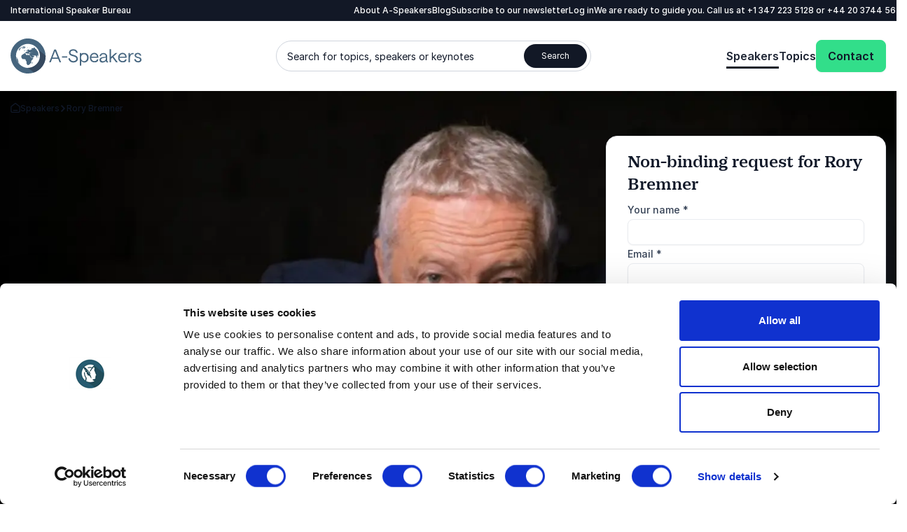

--- FILE ---
content_type: text/html; charset=utf-8
request_url: https://www.youtube-nocookie.com/embed/3XDdhbrg2kw?controls=1&disablekb=1&enablejsapi=1&loop=1&playlist=3XDdhbrg2kw&modestbranding=1&playsinline=1
body_size: 47038
content:
<!DOCTYPE html><html lang="en" dir="ltr" data-cast-api-enabled="true"><head><meta name="viewport" content="width=device-width, initial-scale=1"><script nonce="bGdv9dDi3zjzL9ThsyQpLQ">if ('undefined' == typeof Symbol || 'undefined' == typeof Symbol.iterator) {delete Array.prototype.entries;}</script><style name="www-roboto" nonce="Z5NSXN3PAb3k4dKvL8o4JA">@font-face{font-family:'Roboto';font-style:normal;font-weight:400;font-stretch:100%;src:url(//fonts.gstatic.com/s/roboto/v48/KFO7CnqEu92Fr1ME7kSn66aGLdTylUAMa3GUBHMdazTgWw.woff2)format('woff2');unicode-range:U+0460-052F,U+1C80-1C8A,U+20B4,U+2DE0-2DFF,U+A640-A69F,U+FE2E-FE2F;}@font-face{font-family:'Roboto';font-style:normal;font-weight:400;font-stretch:100%;src:url(//fonts.gstatic.com/s/roboto/v48/KFO7CnqEu92Fr1ME7kSn66aGLdTylUAMa3iUBHMdazTgWw.woff2)format('woff2');unicode-range:U+0301,U+0400-045F,U+0490-0491,U+04B0-04B1,U+2116;}@font-face{font-family:'Roboto';font-style:normal;font-weight:400;font-stretch:100%;src:url(//fonts.gstatic.com/s/roboto/v48/KFO7CnqEu92Fr1ME7kSn66aGLdTylUAMa3CUBHMdazTgWw.woff2)format('woff2');unicode-range:U+1F00-1FFF;}@font-face{font-family:'Roboto';font-style:normal;font-weight:400;font-stretch:100%;src:url(//fonts.gstatic.com/s/roboto/v48/KFO7CnqEu92Fr1ME7kSn66aGLdTylUAMa3-UBHMdazTgWw.woff2)format('woff2');unicode-range:U+0370-0377,U+037A-037F,U+0384-038A,U+038C,U+038E-03A1,U+03A3-03FF;}@font-face{font-family:'Roboto';font-style:normal;font-weight:400;font-stretch:100%;src:url(//fonts.gstatic.com/s/roboto/v48/KFO7CnqEu92Fr1ME7kSn66aGLdTylUAMawCUBHMdazTgWw.woff2)format('woff2');unicode-range:U+0302-0303,U+0305,U+0307-0308,U+0310,U+0312,U+0315,U+031A,U+0326-0327,U+032C,U+032F-0330,U+0332-0333,U+0338,U+033A,U+0346,U+034D,U+0391-03A1,U+03A3-03A9,U+03B1-03C9,U+03D1,U+03D5-03D6,U+03F0-03F1,U+03F4-03F5,U+2016-2017,U+2034-2038,U+203C,U+2040,U+2043,U+2047,U+2050,U+2057,U+205F,U+2070-2071,U+2074-208E,U+2090-209C,U+20D0-20DC,U+20E1,U+20E5-20EF,U+2100-2112,U+2114-2115,U+2117-2121,U+2123-214F,U+2190,U+2192,U+2194-21AE,U+21B0-21E5,U+21F1-21F2,U+21F4-2211,U+2213-2214,U+2216-22FF,U+2308-230B,U+2310,U+2319,U+231C-2321,U+2336-237A,U+237C,U+2395,U+239B-23B7,U+23D0,U+23DC-23E1,U+2474-2475,U+25AF,U+25B3,U+25B7,U+25BD,U+25C1,U+25CA,U+25CC,U+25FB,U+266D-266F,U+27C0-27FF,U+2900-2AFF,U+2B0E-2B11,U+2B30-2B4C,U+2BFE,U+3030,U+FF5B,U+FF5D,U+1D400-1D7FF,U+1EE00-1EEFF;}@font-face{font-family:'Roboto';font-style:normal;font-weight:400;font-stretch:100%;src:url(//fonts.gstatic.com/s/roboto/v48/KFO7CnqEu92Fr1ME7kSn66aGLdTylUAMaxKUBHMdazTgWw.woff2)format('woff2');unicode-range:U+0001-000C,U+000E-001F,U+007F-009F,U+20DD-20E0,U+20E2-20E4,U+2150-218F,U+2190,U+2192,U+2194-2199,U+21AF,U+21E6-21F0,U+21F3,U+2218-2219,U+2299,U+22C4-22C6,U+2300-243F,U+2440-244A,U+2460-24FF,U+25A0-27BF,U+2800-28FF,U+2921-2922,U+2981,U+29BF,U+29EB,U+2B00-2BFF,U+4DC0-4DFF,U+FFF9-FFFB,U+10140-1018E,U+10190-1019C,U+101A0,U+101D0-101FD,U+102E0-102FB,U+10E60-10E7E,U+1D2C0-1D2D3,U+1D2E0-1D37F,U+1F000-1F0FF,U+1F100-1F1AD,U+1F1E6-1F1FF,U+1F30D-1F30F,U+1F315,U+1F31C,U+1F31E,U+1F320-1F32C,U+1F336,U+1F378,U+1F37D,U+1F382,U+1F393-1F39F,U+1F3A7-1F3A8,U+1F3AC-1F3AF,U+1F3C2,U+1F3C4-1F3C6,U+1F3CA-1F3CE,U+1F3D4-1F3E0,U+1F3ED,U+1F3F1-1F3F3,U+1F3F5-1F3F7,U+1F408,U+1F415,U+1F41F,U+1F426,U+1F43F,U+1F441-1F442,U+1F444,U+1F446-1F449,U+1F44C-1F44E,U+1F453,U+1F46A,U+1F47D,U+1F4A3,U+1F4B0,U+1F4B3,U+1F4B9,U+1F4BB,U+1F4BF,U+1F4C8-1F4CB,U+1F4D6,U+1F4DA,U+1F4DF,U+1F4E3-1F4E6,U+1F4EA-1F4ED,U+1F4F7,U+1F4F9-1F4FB,U+1F4FD-1F4FE,U+1F503,U+1F507-1F50B,U+1F50D,U+1F512-1F513,U+1F53E-1F54A,U+1F54F-1F5FA,U+1F610,U+1F650-1F67F,U+1F687,U+1F68D,U+1F691,U+1F694,U+1F698,U+1F6AD,U+1F6B2,U+1F6B9-1F6BA,U+1F6BC,U+1F6C6-1F6CF,U+1F6D3-1F6D7,U+1F6E0-1F6EA,U+1F6F0-1F6F3,U+1F6F7-1F6FC,U+1F700-1F7FF,U+1F800-1F80B,U+1F810-1F847,U+1F850-1F859,U+1F860-1F887,U+1F890-1F8AD,U+1F8B0-1F8BB,U+1F8C0-1F8C1,U+1F900-1F90B,U+1F93B,U+1F946,U+1F984,U+1F996,U+1F9E9,U+1FA00-1FA6F,U+1FA70-1FA7C,U+1FA80-1FA89,U+1FA8F-1FAC6,U+1FACE-1FADC,U+1FADF-1FAE9,U+1FAF0-1FAF8,U+1FB00-1FBFF;}@font-face{font-family:'Roboto';font-style:normal;font-weight:400;font-stretch:100%;src:url(//fonts.gstatic.com/s/roboto/v48/KFO7CnqEu92Fr1ME7kSn66aGLdTylUAMa3OUBHMdazTgWw.woff2)format('woff2');unicode-range:U+0102-0103,U+0110-0111,U+0128-0129,U+0168-0169,U+01A0-01A1,U+01AF-01B0,U+0300-0301,U+0303-0304,U+0308-0309,U+0323,U+0329,U+1EA0-1EF9,U+20AB;}@font-face{font-family:'Roboto';font-style:normal;font-weight:400;font-stretch:100%;src:url(//fonts.gstatic.com/s/roboto/v48/KFO7CnqEu92Fr1ME7kSn66aGLdTylUAMa3KUBHMdazTgWw.woff2)format('woff2');unicode-range:U+0100-02BA,U+02BD-02C5,U+02C7-02CC,U+02CE-02D7,U+02DD-02FF,U+0304,U+0308,U+0329,U+1D00-1DBF,U+1E00-1E9F,U+1EF2-1EFF,U+2020,U+20A0-20AB,U+20AD-20C0,U+2113,U+2C60-2C7F,U+A720-A7FF;}@font-face{font-family:'Roboto';font-style:normal;font-weight:400;font-stretch:100%;src:url(//fonts.gstatic.com/s/roboto/v48/KFO7CnqEu92Fr1ME7kSn66aGLdTylUAMa3yUBHMdazQ.woff2)format('woff2');unicode-range:U+0000-00FF,U+0131,U+0152-0153,U+02BB-02BC,U+02C6,U+02DA,U+02DC,U+0304,U+0308,U+0329,U+2000-206F,U+20AC,U+2122,U+2191,U+2193,U+2212,U+2215,U+FEFF,U+FFFD;}@font-face{font-family:'Roboto';font-style:normal;font-weight:500;font-stretch:100%;src:url(//fonts.gstatic.com/s/roboto/v48/KFO7CnqEu92Fr1ME7kSn66aGLdTylUAMa3GUBHMdazTgWw.woff2)format('woff2');unicode-range:U+0460-052F,U+1C80-1C8A,U+20B4,U+2DE0-2DFF,U+A640-A69F,U+FE2E-FE2F;}@font-face{font-family:'Roboto';font-style:normal;font-weight:500;font-stretch:100%;src:url(//fonts.gstatic.com/s/roboto/v48/KFO7CnqEu92Fr1ME7kSn66aGLdTylUAMa3iUBHMdazTgWw.woff2)format('woff2');unicode-range:U+0301,U+0400-045F,U+0490-0491,U+04B0-04B1,U+2116;}@font-face{font-family:'Roboto';font-style:normal;font-weight:500;font-stretch:100%;src:url(//fonts.gstatic.com/s/roboto/v48/KFO7CnqEu92Fr1ME7kSn66aGLdTylUAMa3CUBHMdazTgWw.woff2)format('woff2');unicode-range:U+1F00-1FFF;}@font-face{font-family:'Roboto';font-style:normal;font-weight:500;font-stretch:100%;src:url(//fonts.gstatic.com/s/roboto/v48/KFO7CnqEu92Fr1ME7kSn66aGLdTylUAMa3-UBHMdazTgWw.woff2)format('woff2');unicode-range:U+0370-0377,U+037A-037F,U+0384-038A,U+038C,U+038E-03A1,U+03A3-03FF;}@font-face{font-family:'Roboto';font-style:normal;font-weight:500;font-stretch:100%;src:url(//fonts.gstatic.com/s/roboto/v48/KFO7CnqEu92Fr1ME7kSn66aGLdTylUAMawCUBHMdazTgWw.woff2)format('woff2');unicode-range:U+0302-0303,U+0305,U+0307-0308,U+0310,U+0312,U+0315,U+031A,U+0326-0327,U+032C,U+032F-0330,U+0332-0333,U+0338,U+033A,U+0346,U+034D,U+0391-03A1,U+03A3-03A9,U+03B1-03C9,U+03D1,U+03D5-03D6,U+03F0-03F1,U+03F4-03F5,U+2016-2017,U+2034-2038,U+203C,U+2040,U+2043,U+2047,U+2050,U+2057,U+205F,U+2070-2071,U+2074-208E,U+2090-209C,U+20D0-20DC,U+20E1,U+20E5-20EF,U+2100-2112,U+2114-2115,U+2117-2121,U+2123-214F,U+2190,U+2192,U+2194-21AE,U+21B0-21E5,U+21F1-21F2,U+21F4-2211,U+2213-2214,U+2216-22FF,U+2308-230B,U+2310,U+2319,U+231C-2321,U+2336-237A,U+237C,U+2395,U+239B-23B7,U+23D0,U+23DC-23E1,U+2474-2475,U+25AF,U+25B3,U+25B7,U+25BD,U+25C1,U+25CA,U+25CC,U+25FB,U+266D-266F,U+27C0-27FF,U+2900-2AFF,U+2B0E-2B11,U+2B30-2B4C,U+2BFE,U+3030,U+FF5B,U+FF5D,U+1D400-1D7FF,U+1EE00-1EEFF;}@font-face{font-family:'Roboto';font-style:normal;font-weight:500;font-stretch:100%;src:url(//fonts.gstatic.com/s/roboto/v48/KFO7CnqEu92Fr1ME7kSn66aGLdTylUAMaxKUBHMdazTgWw.woff2)format('woff2');unicode-range:U+0001-000C,U+000E-001F,U+007F-009F,U+20DD-20E0,U+20E2-20E4,U+2150-218F,U+2190,U+2192,U+2194-2199,U+21AF,U+21E6-21F0,U+21F3,U+2218-2219,U+2299,U+22C4-22C6,U+2300-243F,U+2440-244A,U+2460-24FF,U+25A0-27BF,U+2800-28FF,U+2921-2922,U+2981,U+29BF,U+29EB,U+2B00-2BFF,U+4DC0-4DFF,U+FFF9-FFFB,U+10140-1018E,U+10190-1019C,U+101A0,U+101D0-101FD,U+102E0-102FB,U+10E60-10E7E,U+1D2C0-1D2D3,U+1D2E0-1D37F,U+1F000-1F0FF,U+1F100-1F1AD,U+1F1E6-1F1FF,U+1F30D-1F30F,U+1F315,U+1F31C,U+1F31E,U+1F320-1F32C,U+1F336,U+1F378,U+1F37D,U+1F382,U+1F393-1F39F,U+1F3A7-1F3A8,U+1F3AC-1F3AF,U+1F3C2,U+1F3C4-1F3C6,U+1F3CA-1F3CE,U+1F3D4-1F3E0,U+1F3ED,U+1F3F1-1F3F3,U+1F3F5-1F3F7,U+1F408,U+1F415,U+1F41F,U+1F426,U+1F43F,U+1F441-1F442,U+1F444,U+1F446-1F449,U+1F44C-1F44E,U+1F453,U+1F46A,U+1F47D,U+1F4A3,U+1F4B0,U+1F4B3,U+1F4B9,U+1F4BB,U+1F4BF,U+1F4C8-1F4CB,U+1F4D6,U+1F4DA,U+1F4DF,U+1F4E3-1F4E6,U+1F4EA-1F4ED,U+1F4F7,U+1F4F9-1F4FB,U+1F4FD-1F4FE,U+1F503,U+1F507-1F50B,U+1F50D,U+1F512-1F513,U+1F53E-1F54A,U+1F54F-1F5FA,U+1F610,U+1F650-1F67F,U+1F687,U+1F68D,U+1F691,U+1F694,U+1F698,U+1F6AD,U+1F6B2,U+1F6B9-1F6BA,U+1F6BC,U+1F6C6-1F6CF,U+1F6D3-1F6D7,U+1F6E0-1F6EA,U+1F6F0-1F6F3,U+1F6F7-1F6FC,U+1F700-1F7FF,U+1F800-1F80B,U+1F810-1F847,U+1F850-1F859,U+1F860-1F887,U+1F890-1F8AD,U+1F8B0-1F8BB,U+1F8C0-1F8C1,U+1F900-1F90B,U+1F93B,U+1F946,U+1F984,U+1F996,U+1F9E9,U+1FA00-1FA6F,U+1FA70-1FA7C,U+1FA80-1FA89,U+1FA8F-1FAC6,U+1FACE-1FADC,U+1FADF-1FAE9,U+1FAF0-1FAF8,U+1FB00-1FBFF;}@font-face{font-family:'Roboto';font-style:normal;font-weight:500;font-stretch:100%;src:url(//fonts.gstatic.com/s/roboto/v48/KFO7CnqEu92Fr1ME7kSn66aGLdTylUAMa3OUBHMdazTgWw.woff2)format('woff2');unicode-range:U+0102-0103,U+0110-0111,U+0128-0129,U+0168-0169,U+01A0-01A1,U+01AF-01B0,U+0300-0301,U+0303-0304,U+0308-0309,U+0323,U+0329,U+1EA0-1EF9,U+20AB;}@font-face{font-family:'Roboto';font-style:normal;font-weight:500;font-stretch:100%;src:url(//fonts.gstatic.com/s/roboto/v48/KFO7CnqEu92Fr1ME7kSn66aGLdTylUAMa3KUBHMdazTgWw.woff2)format('woff2');unicode-range:U+0100-02BA,U+02BD-02C5,U+02C7-02CC,U+02CE-02D7,U+02DD-02FF,U+0304,U+0308,U+0329,U+1D00-1DBF,U+1E00-1E9F,U+1EF2-1EFF,U+2020,U+20A0-20AB,U+20AD-20C0,U+2113,U+2C60-2C7F,U+A720-A7FF;}@font-face{font-family:'Roboto';font-style:normal;font-weight:500;font-stretch:100%;src:url(//fonts.gstatic.com/s/roboto/v48/KFO7CnqEu92Fr1ME7kSn66aGLdTylUAMa3yUBHMdazQ.woff2)format('woff2');unicode-range:U+0000-00FF,U+0131,U+0152-0153,U+02BB-02BC,U+02C6,U+02DA,U+02DC,U+0304,U+0308,U+0329,U+2000-206F,U+20AC,U+2122,U+2191,U+2193,U+2212,U+2215,U+FEFF,U+FFFD;}</style><script name="www-roboto" nonce="bGdv9dDi3zjzL9ThsyQpLQ">if (document.fonts && document.fonts.load) {document.fonts.load("400 10pt Roboto", "E"); document.fonts.load("500 10pt Roboto", "E");}</script><link rel="stylesheet" href="/s/player/652bbb94/www-player.css" name="www-player" nonce="Z5NSXN3PAb3k4dKvL8o4JA"><style nonce="Z5NSXN3PAb3k4dKvL8o4JA">html {overflow: hidden;}body {font: 12px Roboto, Arial, sans-serif; background-color: #000; color: #fff; height: 100%; width: 100%; overflow: hidden; position: absolute; margin: 0; padding: 0;}#player {width: 100%; height: 100%;}h1 {text-align: center; color: #fff;}h3 {margin-top: 6px; margin-bottom: 3px;}.player-unavailable {position: absolute; top: 0; left: 0; right: 0; bottom: 0; padding: 25px; font-size: 13px; background: url(/img/meh7.png) 50% 65% no-repeat;}.player-unavailable .message {text-align: left; margin: 0 -5px 15px; padding: 0 5px 14px; border-bottom: 1px solid #888; font-size: 19px; font-weight: normal;}.player-unavailable a {color: #167ac6; text-decoration: none;}</style><script nonce="bGdv9dDi3zjzL9ThsyQpLQ">var ytcsi={gt:function(n){n=(n||"")+"data_";return ytcsi[n]||(ytcsi[n]={tick:{},info:{},gel:{preLoggedGelInfos:[]}})},now:window.performance&&window.performance.timing&&window.performance.now&&window.performance.timing.navigationStart?function(){return window.performance.timing.navigationStart+window.performance.now()}:function(){return(new Date).getTime()},tick:function(l,t,n){var ticks=ytcsi.gt(n).tick;var v=t||ytcsi.now();if(ticks[l]){ticks["_"+l]=ticks["_"+l]||[ticks[l]];ticks["_"+l].push(v)}ticks[l]=
v},info:function(k,v,n){ytcsi.gt(n).info[k]=v},infoGel:function(p,n){ytcsi.gt(n).gel.preLoggedGelInfos.push(p)},setStart:function(t,n){ytcsi.tick("_start",t,n)}};
(function(w,d){function isGecko(){if(!w.navigator)return false;try{if(w.navigator.userAgentData&&w.navigator.userAgentData.brands&&w.navigator.userAgentData.brands.length){var brands=w.navigator.userAgentData.brands;var i=0;for(;i<brands.length;i++)if(brands[i]&&brands[i].brand==="Firefox")return true;return false}}catch(e){setTimeout(function(){throw e;})}if(!w.navigator.userAgent)return false;var ua=w.navigator.userAgent;return ua.indexOf("Gecko")>0&&ua.toLowerCase().indexOf("webkit")<0&&ua.indexOf("Edge")<
0&&ua.indexOf("Trident")<0&&ua.indexOf("MSIE")<0}ytcsi.setStart(w.performance?w.performance.timing.responseStart:null);var isPrerender=(d.visibilityState||d.webkitVisibilityState)=="prerender";var vName=!d.visibilityState&&d.webkitVisibilityState?"webkitvisibilitychange":"visibilitychange";if(isPrerender){var startTick=function(){ytcsi.setStart();d.removeEventListener(vName,startTick)};d.addEventListener(vName,startTick,false)}if(d.addEventListener)d.addEventListener(vName,function(){ytcsi.tick("vc")},
false);if(isGecko()){var isHidden=(d.visibilityState||d.webkitVisibilityState)=="hidden";if(isHidden)ytcsi.tick("vc")}var slt=function(el,t){setTimeout(function(){var n=ytcsi.now();el.loadTime=n;if(el.slt)el.slt()},t)};w.__ytRIL=function(el){if(!el.getAttribute("data-thumb"))if(w.requestAnimationFrame)w.requestAnimationFrame(function(){slt(el,0)});else slt(el,16)}})(window,document);
</script><script nonce="bGdv9dDi3zjzL9ThsyQpLQ">var ytcfg={d:function(){return window.yt&&yt.config_||ytcfg.data_||(ytcfg.data_={})},get:function(k,o){return k in ytcfg.d()?ytcfg.d()[k]:o},set:function(){var a=arguments;if(a.length>1)ytcfg.d()[a[0]]=a[1];else{var k;for(k in a[0])ytcfg.d()[k]=a[0][k]}}};
ytcfg.set({"CLIENT_CANARY_STATE":"none","DEVICE":"cbr\u003dChrome\u0026cbrand\u003dapple\u0026cbrver\u003d131.0.0.0\u0026ceng\u003dWebKit\u0026cengver\u003d537.36\u0026cos\u003dMacintosh\u0026cosver\u003d10_15_7\u0026cplatform\u003dDESKTOP","EVENT_ID":"iFx9aZK1JquZ2_gPub7l2A8","EXPERIMENT_FLAGS":{"ab_det_apb_b":true,"ab_det_apm":true,"ab_det_el_h":true,"ab_det_em_inj":true,"ab_l_sig_st":true,"ab_l_sig_st_e":true,"action_companion_center_align_description":true,"allow_skip_networkless":true,"always_send_and_write":true,"att_web_record_metrics":true,"attmusi":true,"c3_enable_button_impression_logging":true,"c3_watch_page_component":true,"cancel_pending_navs":true,"clean_up_manual_attribution_header":true,"config_age_report_killswitch":true,"cow_optimize_idom_compat":true,"csi_on_gel":true,"delhi_mweb_colorful_sd":true,"delhi_mweb_colorful_sd_v2":true,"deprecate_pair_servlet_enabled":true,"desktop_sparkles_light_cta_button":true,"disable_child_node_auto_formatted_strings":true,"disable_log_to_visitor_layer":true,"disable_pacf_logging_for_memory_limited_tv":true,"embeds_enable_eid_enforcement_for_youtube":true,"embeds_enable_info_panel_dismissal":true,"embeds_enable_pfp_always_unbranded":true,"embeds_muted_autoplay_sound_fix":true,"embeds_serve_es6_client":true,"embeds_web_nwl_disable_nocookie":true,"embeds_web_updated_shorts_definition_fix":true,"enable_active_view_display_ad_renderer_web_home":true,"enable_ad_disclosure_banner_a11y_fix":true,"enable_android_web_view_top_insets_bugfix":true,"enable_client_sli_logging":true,"enable_client_streamz_web":true,"enable_client_ve_spec":true,"enable_cloud_save_error_popup_after_retry":true,"enable_dai_sdf_h5_preroll":true,"enable_datasync_id_header_in_web_vss_pings":true,"enable_default_mono_cta_migration_web_client":true,"enable_docked_chat_messages":true,"enable_drop_shadow_experiment":true,"enable_embeds_new_caption_language_picker":true,"enable_entity_store_from_dependency_injection":true,"enable_inline_muted_playback_on_web_search":true,"enable_inline_muted_playback_on_web_search_for_vdc":true,"enable_inline_muted_playback_on_web_search_for_vdcb":true,"enable_is_mini_app_page_active_bugfix":true,"enable_logging_first_user_action_after_game_ready":true,"enable_ltc_param_fetch_from_innertube":true,"enable_masthead_mweb_padding_fix":true,"enable_menu_renderer_button_in_mweb_hclr":true,"enable_mini_app_command_handler_mweb_fix":true,"enable_mini_guide_downloads_item":true,"enable_mixed_direction_formatted_strings":true,"enable_mweb_new_caption_language_picker":true,"enable_names_handles_account_switcher":true,"enable_network_request_logging_on_game_events":true,"enable_new_paid_product_placement":true,"enable_open_in_new_tab_icon_for_short_dr_for_desktop_search":true,"enable_open_yt_content":true,"enable_origin_query_parameter_bugfix":true,"enable_pause_ads_on_ytv_html5":true,"enable_payments_purchase_manager":true,"enable_pdp_icon_prefetch":true,"enable_pl_r_si_fa":true,"enable_place_pivot_url":true,"enable_pv_screen_modern_text":true,"enable_removing_navbar_title_on_hashtag_page_mweb":true,"enable_rta_manager":true,"enable_sdf_companion_h5":true,"enable_sdf_dai_h5_midroll":true,"enable_sdf_h5_endemic_mid_post_roll":true,"enable_sdf_on_h5_unplugged_vod_midroll":true,"enable_sdf_shorts_player_bytes_h5":true,"enable_sending_unwrapped_game_audio_as_serialized_metadata":true,"enable_sfv_effect_pivot_url":true,"enable_shorts_new_carousel":true,"enable_skip_ad_guidance_prompt":true,"enable_skippable_ads_for_unplugged_ad_pod":true,"enable_smearing_expansion_dai":true,"enable_time_out_messages":true,"enable_timeline_view_modern_transcript_fe":true,"enable_video_display_compact_button_group_for_desktop_search":true,"enable_web_delhi_icons":true,"enable_web_home_top_landscape_image_layout_level_click":true,"enable_web_tiered_gel":true,"enable_window_constrained_buy_flow_dialog":true,"enable_wiz_queue_effect_and_on_init_initial_runs":true,"enable_ypc_spinners":true,"enable_yt_ata_iframe_authuser":true,"export_networkless_options":true,"export_player_version_to_ytconfig":true,"fill_single_video_with_notify_to_lasr":true,"fix_ad_miniplayer_controls_rendering":true,"fix_ads_tracking_for_swf_config_deprecation_mweb":true,"h5_companion_enable_adcpn_macro_substitution_for_click_pings":true,"h5_inplayer_enable_adcpn_macro_substitution_for_click_pings":true,"h5_reset_cache_and_filter_before_update_masthead":true,"hide_channel_creation_title_for_mweb":true,"high_ccv_client_side_caching_h5":true,"html5_log_trigger_events_with_debug_data":true,"html5_ssdai_enable_media_end_cue_range":true,"idb_immediate_commit":true,"il_attach_cache_limit":true,"il_use_view_model_logging_context":true,"is_browser_support_for_webcam_streaming":true,"json_condensed_response":true,"kev_adb_pg":true,"kevlar_gel_error_routing":true,"kevlar_watch_cinematics":true,"live_chat_enable_controller_extraction":true,"live_chat_enable_rta_manager":true,"log_click_with_layer_from_element_in_command_handler":true,"mdx_enable_privacy_disclosure_ui":true,"mdx_load_cast_api_bootstrap_script":true,"medium_progress_bar_modification":true,"migrate_remaining_web_ad_badges_to_innertube":true,"mobile_account_menu_refresh":true,"mweb_account_linking_noapp":true,"mweb_allow_modern_search_suggest_behavior":true,"mweb_animated_actions":true,"mweb_app_upsell_button_direct_to_app":true,"mweb_c3_enable_adaptive_signals":true,"mweb_c3_library_page_enable_recent_shelf":true,"mweb_c3_remove_web_navigation_endpoint_data":true,"mweb_c3_use_canonical_from_player_response":true,"mweb_cinematic_watch":true,"mweb_command_handler":true,"mweb_delay_watch_initial_data":true,"mweb_disable_searchbar_scroll":true,"mweb_enable_browse_chunks":true,"mweb_enable_fine_scrubbing_for_recs":true,"mweb_enable_imp_portal":true,"mweb_enable_keto_batch_player_fullscreen":true,"mweb_enable_keto_batch_player_progress_bar":true,"mweb_enable_keto_batch_player_tooltips":true,"mweb_enable_lockup_view_model_for_ucp":true,"mweb_enable_mix_panel_title_metadata":true,"mweb_enable_more_drawer":true,"mweb_enable_optional_fullscreen_landscape_locking":true,"mweb_enable_overlay_touch_manager":true,"mweb_enable_premium_carve_out_fix":true,"mweb_enable_refresh_detection":true,"mweb_enable_search_imp":true,"mweb_enable_shorts_video_preload":true,"mweb_enable_skippables_on_jio_phone":true,"mweb_enable_two_line_title_on_shorts":true,"mweb_enable_varispeed_controller":true,"mweb_enable_watch_feed_infinite_scroll":true,"mweb_enable_wrapped_unplugged_pause_membership_dialog_renderer":true,"mweb_fix_monitor_visibility_after_render":true,"mweb_force_ios_fallback_to_native_control":true,"mweb_fp_auto_fullscreen":true,"mweb_fullscreen_controls":true,"mweb_fullscreen_controls_action_buttons":true,"mweb_fullscreen_watch_system":true,"mweb_home_reactive_shorts":true,"mweb_innertube_search_command":true,"mweb_kaios_enable_autoplay_switch_view_model":true,"mweb_lang_in_html":true,"mweb_like_button_synced_with_entities":true,"mweb_logo_use_home_page_ve":true,"mweb_native_control_in_faux_fullscreen_shared":true,"mweb_player_control_on_hover":true,"mweb_player_delhi_dtts":true,"mweb_player_settings_use_bottom_sheet":true,"mweb_player_show_previous_next_buttons_in_playlist":true,"mweb_player_skip_no_op_state_changes":true,"mweb_player_user_select_none":true,"mweb_playlist_engagement_panel":true,"mweb_progress_bar_seek_on_mouse_click":true,"mweb_pull_2_full":true,"mweb_pull_2_full_enable_touch_handlers":true,"mweb_schedule_warm_watch_response":true,"mweb_searchbox_legacy_navigation":true,"mweb_see_fewer_shorts":true,"mweb_shorts_comments_panel_id_change":true,"mweb_shorts_early_continuation":true,"mweb_show_ios_smart_banner":true,"mweb_show_sign_in_button_from_header":true,"mweb_use_server_url_on_startup":true,"mweb_watch_captions_enable_auto_translate":true,"mweb_watch_captions_set_default_size":true,"mweb_watch_stop_scheduler_on_player_response":true,"mweb_watchfeed_big_thumbnails":true,"mweb_yt_searchbox":true,"networkless_logging":true,"no_client_ve_attach_unless_shown":true,"pageid_as_header_web":true,"playback_settings_use_switch_menu":true,"player_controls_autonav_fix":true,"player_controls_skip_double_signal_update":true,"polymer_bad_build_labels":true,"polymer_verifiy_app_state":true,"qoe_send_and_write":true,"remove_chevron_from_ad_disclosure_banner_h5":true,"remove_masthead_channel_banner_on_refresh":true,"remove_slot_id_exited_trigger_for_dai_in_player_slot_expire":true,"replace_client_url_parsing_with_server_signal":true,"service_worker_enabled":true,"service_worker_push_enabled":true,"service_worker_push_home_page_prompt":true,"service_worker_push_watch_page_prompt":true,"shell_load_gcf":true,"shorten_initial_gel_batch_timeout":true,"should_use_yt_voice_endpoint_in_kaios":true,"smarter_ve_dedupping":true,"speedmaster_no_seek":true,"stop_handling_click_for_non_rendering_overlay_layout":true,"suppress_error_204_logging":true,"synced_panel_scrolling_controller":true,"use_event_time_ms_header":true,"use_fifo_for_networkless":true,"use_request_time_ms_header":true,"use_session_based_sampling":true,"use_thumbnail_overlay_time_status_renderer_for_live_badge":true,"vss_final_ping_send_and_write":true,"vss_playback_use_send_and_write":true,"web_adaptive_repeat_ase":true,"web_always_load_chat_support":true,"web_api_url":true,"web_attributed_string_deep_equal_bugfix":true,"web_autonav_allow_off_by_default":true,"web_button_vm_refactor_disabled":true,"web_c3_log_app_init_finish":true,"web_component_wrapper_track_owner":true,"web_csi_action_sampling_enabled":true,"web_dedupe_ve_grafting":true,"web_disable_backdrop_filter":true,"web_enable_ab_rsp_cl":true,"web_enable_course_icon_update":true,"web_enable_error_204":true,"web_gcf_hashes_innertube":true,"web_gel_timeout_cap":true,"web_parent_target_for_sheets":true,"web_persist_server_autonav_state_on_client":true,"web_playback_associated_log_ctt":true,"web_playback_associated_ve":true,"web_prefetch_preload_video":true,"web_progress_bar_draggable":true,"web_shorts_just_watched_on_channel_and_pivot_study":true,"web_shorts_just_watched_overlay":true,"web_shorts_wn_shelf_header_tuning":true,"web_update_panel_visibility_logging_fix":true,"web_watch_controls_state_signals":true,"web_wiz_attributed_string":true,"webfe_mweb_watch_microdata":true,"webfe_watch_shorts_canonical_url_fix":true,"webpo_exit_on_net_err":true,"wiz_diff_overwritable":true,"wiz_stamper_new_context_api":true,"woffle_used_state_report":true,"wpo_gel_strz":true,"H5_async_logging_delay_ms":30000.0,"attention_logging_scroll_throttle":500.0,"autoplay_pause_by_lact_sampling_fraction":0.0,"cinematic_watch_effect_opacity":0.4,"log_window_onerror_fraction":0.1,"speedmaster_playback_rate":2.0,"tv_pacf_logging_sample_rate":0.01,"web_attention_logging_scroll_throttle":500.0,"web_load_prediction_threshold":0.1,"web_navigation_prediction_threshold":0.1,"web_pbj_log_warning_rate":0.0,"web_system_health_fraction":0.01,"ytidb_transaction_ended_event_rate_limit":0.02,"active_time_update_interval_ms":10000,"att_init_delay":500,"autoplay_pause_by_lact_sec":0,"botguard_async_snapshot_timeout_ms":3000,"check_navigator_accuracy_timeout_ms":0,"cinematic_watch_css_filter_blur_strength":40,"cinematic_watch_fade_out_duration":500,"close_webview_delay_ms":100,"cloud_save_game_data_rate_limit_ms":3000,"compression_disable_point":10,"custom_active_view_tos_timeout_ms":3600000,"embeds_widget_poll_interval_ms":0,"gel_min_batch_size":3,"gel_queue_timeout_max_ms":60000,"get_async_timeout_ms":60000,"hide_cta_for_home_web_video_ads_animate_in_time":2,"html5_byterate_soft_cap":0,"initial_gel_batch_timeout":2000,"max_body_size_to_compress":500000,"max_prefetch_window_sec_for_livestream_optimization":10,"min_prefetch_offset_sec_for_livestream_optimization":20,"mini_app_container_iframe_src_update_delay_ms":0,"multiple_preview_news_duration_time":11000,"mweb_c3_toast_duration_ms":5000,"mweb_deep_link_fallback_timeout_ms":10000,"mweb_delay_response_received_actions":100,"mweb_fp_dpad_rate_limit_ms":0,"mweb_fp_dpad_watch_title_clamp_lines":0,"mweb_history_manager_cache_size":100,"mweb_ios_fullscreen_playback_transition_delay_ms":500,"mweb_ios_fullscreen_system_pause_epilson_ms":0,"mweb_override_response_store_expiration_ms":0,"mweb_shorts_early_continuation_trigger_threshold":4,"mweb_w2w_max_age_seconds":0,"mweb_watch_captions_default_size":2,"neon_dark_launch_gradient_count":0,"network_polling_interval":30000,"play_click_interval_ms":30000,"play_ping_interval_ms":10000,"prefetch_comments_ms_after_video":0,"send_config_hash_timer":0,"service_worker_push_logged_out_prompt_watches":-1,"service_worker_push_prompt_cap":-1,"service_worker_push_prompt_delay_microseconds":3888000000000,"slow_compressions_before_abandon_count":4,"speedmaster_cancellation_movement_dp":10,"speedmaster_touch_activation_ms":500,"web_attention_logging_throttle":500,"web_foreground_heartbeat_interval_ms":28000,"web_gel_debounce_ms":10000,"web_logging_max_batch":100,"web_max_tracing_events":50,"web_tracing_session_replay":0,"wil_icon_max_concurrent_fetches":9999,"ytidb_remake_db_retries":3,"ytidb_reopen_db_retries":3,"WebClientReleaseProcessCritical__youtube_embeds_client_version_override":"","WebClientReleaseProcessCritical__youtube_embeds_web_client_version_override":"","WebClientReleaseProcessCritical__youtube_mweb_client_version_override":"","debug_forced_internalcountrycode":"","embeds_web_synth_ch_headers_banned_urls_regex":"","enable_web_media_service":"DISABLED","il_payload_scraping":"","live_chat_unicode_emoji_json_url":"https://www.gstatic.com/youtube/img/emojis/emojis-svg-9.json","mweb_deep_link_feature_tag_suffix":"11268432","mweb_enable_shorts_innertube_player_prefetch_trigger":"NONE","mweb_fp_dpad":"home,search,browse,channel,create_channel,experiments,settings,trending,oops,404,paid_memberships,sponsorship,premium,shorts","mweb_fp_dpad_linear_navigation":"","mweb_fp_dpad_linear_navigation_visitor":"","mweb_fp_dpad_visitor":"","mweb_preload_video_by_player_vars":"","place_pivot_triggering_container_alternate":"","place_pivot_triggering_counterfactual_container_alternate":"","service_worker_push_force_notification_prompt_tag":"1","service_worker_scope":"/","suggest_exp_str":"","web_client_version_override":"","kevlar_command_handler_command_banlist":[],"mini_app_ids_without_game_ready":["UgkxHHtsak1SC8mRGHMZewc4HzeAY3yhPPmJ","Ugkx7OgzFqE6z_5Mtf4YsotGfQNII1DF_RBm"],"web_op_signal_type_banlist":[],"web_tracing_enabled_spans":["event","command"]},"GAPI_HINT_PARAMS":"m;/_/scs/abc-static/_/js/k\u003dgapi.gapi.en.FZb77tO2YW4.O/d\u003d1/rs\u003dAHpOoo8lqavmo6ayfVxZovyDiP6g3TOVSQ/m\u003d__features__","GAPI_HOST":"https://apis.google.com","GAPI_LOCALE":"en_US","GL":"US","HL":"en","HTML_DIR":"ltr","HTML_LANG":"en","INNERTUBE_API_KEY":"AIzaSyAO_FJ2SlqU8Q4STEHLGCilw_Y9_11qcW8","INNERTUBE_API_VERSION":"v1","INNERTUBE_CLIENT_NAME":"WEB_EMBEDDED_PLAYER","INNERTUBE_CLIENT_VERSION":"1.20260130.01.00","INNERTUBE_CONTEXT":{"client":{"hl":"en","gl":"US","remoteHost":"18.222.116.223","deviceMake":"Apple","deviceModel":"","visitorData":"[base64]%3D%3D","userAgent":"Mozilla/5.0 (Macintosh; Intel Mac OS X 10_15_7) AppleWebKit/537.36 (KHTML, like Gecko) Chrome/131.0.0.0 Safari/537.36; ClaudeBot/1.0; +claudebot@anthropic.com),gzip(gfe)","clientName":"WEB_EMBEDDED_PLAYER","clientVersion":"1.20260130.01.00","osName":"Macintosh","osVersion":"10_15_7","originalUrl":"https://www.youtube-nocookie.com/embed/3XDdhbrg2kw?controls\u003d1\u0026disablekb\u003d1\u0026enablejsapi\u003d1\u0026loop\u003d1\u0026playlist\u003d3XDdhbrg2kw\u0026modestbranding\u003d1\u0026playsinline\u003d1","platform":"DESKTOP","clientFormFactor":"UNKNOWN_FORM_FACTOR","configInfo":{"appInstallData":"[base64]"},"browserName":"Chrome","browserVersion":"131.0.0.0","acceptHeader":"text/html,application/xhtml+xml,application/xml;q\u003d0.9,image/webp,image/apng,*/*;q\u003d0.8,application/signed-exchange;v\u003db3;q\u003d0.9","deviceExperimentId":"ChxOell3TVRNek16UTROalEyTURreE56UTVOZz09EIi59csGGIi59csG","rolloutToken":"CMP_7JX_-eDN7gEQyqPP6dG0kgMYyqPP6dG0kgM%3D"},"user":{"lockedSafetyMode":false},"request":{"useSsl":true},"clickTracking":{"clickTrackingParams":"IhMIkpnP6dG0kgMVq8wWCR05Xxn7"},"thirdParty":{"embeddedPlayerContext":{"embeddedPlayerEncryptedContext":"AD5ZzFQuavi7hN0GrGI9vWHktG83unvzrN6J6yeytbLvzrD7tTD4REI_BPYN8vDdUjOm4Sf0amMGU8K_8iO_zpbSiGspfXziV08wa3xUNVSWqNr_aLZ90ZyXFy1EKXptsWHGfQU","ancestorOriginsSupported":false}}},"INNERTUBE_CONTEXT_CLIENT_NAME":56,"INNERTUBE_CONTEXT_CLIENT_VERSION":"1.20260130.01.00","INNERTUBE_CONTEXT_GL":"US","INNERTUBE_CONTEXT_HL":"en","LATEST_ECATCHER_SERVICE_TRACKING_PARAMS":{"client.name":"WEB_EMBEDDED_PLAYER","client.jsfeat":"2021"},"LOGGED_IN":false,"PAGE_BUILD_LABEL":"youtube.embeds.web_20260130_01_RC00","PAGE_CL":863108022,"SERVER_NAME":"WebFE","VISITOR_DATA":"[base64]%3D%3D","WEB_PLAYER_CONTEXT_CONFIGS":{"WEB_PLAYER_CONTEXT_CONFIG_ID_EMBEDDED_PLAYER":{"rootElementId":"movie_player","jsUrl":"/s/player/652bbb94/player_ias.vflset/en_US/base.js","cssUrl":"/s/player/652bbb94/www-player.css","contextId":"WEB_PLAYER_CONTEXT_CONFIG_ID_EMBEDDED_PLAYER","eventLabel":"embedded","contentRegion":"US","hl":"en_US","hostLanguage":"en","innertubeApiKey":"AIzaSyAO_FJ2SlqU8Q4STEHLGCilw_Y9_11qcW8","innertubeApiVersion":"v1","innertubeContextClientVersion":"1.20260130.01.00","controlsType":1,"disableKeyboardControls":true,"device":{"brand":"apple","model":"","browser":"Chrome","browserVersion":"131.0.0.0","os":"Macintosh","osVersion":"10_15_7","platform":"DESKTOP","interfaceName":"WEB_EMBEDDED_PLAYER","interfaceVersion":"1.20260130.01.00"},"serializedExperimentIds":"24004644,24499532,51010235,51063643,51098299,51204329,51222973,51340662,51349914,51353393,51366423,51389629,51404808,51489567,51490331,51500051,51505436,51530495,51534669,51560386,51564351,51565115,51566373,51566863,51578633,51583567,51583821,51585555,51586118,51605258,51605395,51609829,51611457,51615065,51620867,51621065,51622845,51631301,51635955,51637029,51638270,51638932,51648336,51672162,51681662,51683502,51684302,51684306,51691590,51693510,51693995,51696107,51696619,51700777,51701616,51705183,51707438,51713237,51717190,51717747,51719112,51719411,51719628,51729218,51732102,51735452,51737133,51740812,51742377,51742478,51742829,51742878,51744562,51744581,51749572,51751855,51751894,51752091,51752633,51762111,51763569,51765061","serializedExperimentFlags":"H5_async_logging_delay_ms\u003d30000.0\u0026PlayerWeb__h5_enable_advisory_rating_restrictions\u003dtrue\u0026a11y_h5_associate_survey_question\u003dtrue\u0026ab_det_apb_b\u003dtrue\u0026ab_det_apm\u003dtrue\u0026ab_det_el_h\u003dtrue\u0026ab_det_em_inj\u003dtrue\u0026ab_l_sig_st\u003dtrue\u0026ab_l_sig_st_e\u003dtrue\u0026action_companion_center_align_description\u003dtrue\u0026ad_pod_disable_companion_persist_ads_quality\u003dtrue\u0026add_stmp_logs_for_voice_boost\u003dtrue\u0026allow_autohide_on_paused_videos\u003dtrue\u0026allow_drm_override\u003dtrue\u0026allow_live_autoplay\u003dtrue\u0026allow_poltergust_autoplay\u003dtrue\u0026allow_skip_networkless\u003dtrue\u0026allow_vp9_1080p_mq_enc\u003dtrue\u0026always_cache_redirect_endpoint\u003dtrue\u0026always_send_and_write\u003dtrue\u0026annotation_module_vast_cards_load_logging_fraction\u003d1.0\u0026assign_drm_family_by_format\u003dtrue\u0026att_web_record_metrics\u003dtrue\u0026attention_logging_scroll_throttle\u003d500.0\u0026attmusi\u003dtrue\u0026autoplay_time\u003d10000\u0026autoplay_time_for_fullscreen\u003d-1\u0026autoplay_time_for_music_content\u003d-1\u0026bg_vm_reinit_threshold\u003d7200000\u0026block_tvhtml5_simply_embedded\u003dtrue\u0026blocked_packages_for_sps\u003d[]\u0026botguard_async_snapshot_timeout_ms\u003d3000\u0026captions_url_add_ei\u003dtrue\u0026check_navigator_accuracy_timeout_ms\u003d0\u0026clean_up_manual_attribution_header\u003dtrue\u0026compression_disable_point\u003d10\u0026cow_optimize_idom_compat\u003dtrue\u0026csi_on_gel\u003dtrue\u0026custom_active_view_tos_timeout_ms\u003d3600000\u0026dash_manifest_version\u003d5\u0026debug_bandaid_hostname\u003d\u0026debug_bandaid_port\u003d0\u0026debug_sherlog_username\u003d\u0026delhi_fast_follow_autonav_toggle\u003dtrue\u0026delhi_modern_player_default_thumbnail_percentage\u003d0.0\u0026delhi_modern_player_faster_autohide_delay_ms\u003d2000\u0026delhi_modern_player_pause_thumbnail_percentage\u003d0.6\u0026delhi_modern_web_player_blending_mode\u003d\u0026delhi_modern_web_player_disable_frosted_glass\u003dtrue\u0026delhi_modern_web_player_horizontal_volume_controls\u003dtrue\u0026delhi_modern_web_player_lhs_volume_controls\u003dtrue\u0026delhi_modern_web_player_responsive_compact_controls_threshold\u003d0\u0026deprecate_22\u003dtrue\u0026deprecate_delay_ping\u003dtrue\u0026deprecate_pair_servlet_enabled\u003dtrue\u0026desktop_sparkles_light_cta_button\u003dtrue\u0026disable_av1_setting\u003dtrue\u0026disable_branding_context\u003dtrue\u0026disable_channel_id_check_for_suspended_channels\u003dtrue\u0026disable_child_node_auto_formatted_strings\u003dtrue\u0026disable_lifa_for_supex_users\u003dtrue\u0026disable_log_to_visitor_layer\u003dtrue\u0026disable_mdx_connection_in_mdx_module_for_music_web\u003dtrue\u0026disable_pacf_logging_for_memory_limited_tv\u003dtrue\u0026disable_reduced_fullscreen_autoplay_countdown_for_minors\u003dtrue\u0026disable_reel_item_watch_format_filtering\u003dtrue\u0026disable_threegpp_progressive_formats\u003dtrue\u0026disable_touch_events_on_skip_button\u003dtrue\u0026edge_encryption_fill_primary_key_version\u003dtrue\u0026embeds_enable_info_panel_dismissal\u003dtrue\u0026embeds_enable_move_set_center_crop_to_public\u003dtrue\u0026embeds_enable_per_video_embed_config\u003dtrue\u0026embeds_enable_pfp_always_unbranded\u003dtrue\u0026embeds_web_lite_mode\u003d1\u0026embeds_web_nwl_disable_nocookie\u003dtrue\u0026embeds_web_synth_ch_headers_banned_urls_regex\u003d\u0026enable_active_view_display_ad_renderer_web_home\u003dtrue\u0026enable_active_view_lr_shorts_video\u003dtrue\u0026enable_active_view_web_shorts_video\u003dtrue\u0026enable_ad_cpn_macro_substitution_for_click_pings\u003dtrue\u0026enable_ad_disclosure_banner_a11y_fix\u003dtrue\u0026enable_antiscraping_web_player_expired\u003dtrue\u0026enable_app_promo_endcap_eml_on_tablet\u003dtrue\u0026enable_batched_cross_device_pings_in_gel_fanout\u003dtrue\u0026enable_cast_for_web_unplugged\u003dtrue\u0026enable_cast_on_music_web\u003dtrue\u0026enable_cipher_for_manifest_urls\u003dtrue\u0026enable_cleanup_masthead_autoplay_hack_fix\u003dtrue\u0026enable_client_page_id_header_for_first_party_pings\u003dtrue\u0026enable_client_sli_logging\u003dtrue\u0026enable_client_ve_spec\u003dtrue\u0026enable_cta_banner_on_unplugged_lr\u003dtrue\u0026enable_custom_playhead_parsing\u003dtrue\u0026enable_dai_sdf_h5_preroll\u003dtrue\u0026enable_datasync_id_header_in_web_vss_pings\u003dtrue\u0026enable_default_mono_cta_migration_web_client\u003dtrue\u0026enable_dsa_ad_badge_for_action_endcap_on_android\u003dtrue\u0026enable_dsa_ad_badge_for_action_endcap_on_ios\u003dtrue\u0026enable_entity_store_from_dependency_injection\u003dtrue\u0026enable_error_corrections_infocard_web_client\u003dtrue\u0026enable_error_corrections_infocards_icon_web\u003dtrue\u0026enable_inline_muted_playback_on_web_search\u003dtrue\u0026enable_inline_muted_playback_on_web_search_for_vdc\u003dtrue\u0026enable_inline_muted_playback_on_web_search_for_vdcb\u003dtrue\u0026enable_kabuki_comments_on_shorts\u003ddisabled\u0026enable_ltc_param_fetch_from_innertube\u003dtrue\u0026enable_mixed_direction_formatted_strings\u003dtrue\u0026enable_modern_skip_button_on_web\u003dtrue\u0026enable_new_paid_product_placement\u003dtrue\u0026enable_open_in_new_tab_icon_for_short_dr_for_desktop_search\u003dtrue\u0026enable_out_of_stock_text_all_surfaces\u003dtrue\u0026enable_paid_content_overlay_bugfix\u003dtrue\u0026enable_pause_ads_on_ytv_html5\u003dtrue\u0026enable_pl_r_si_fa\u003dtrue\u0026enable_policy_based_hqa_filter_in_watch_server\u003dtrue\u0026enable_progres_commands_lr_feeds\u003dtrue\u0026enable_progress_commands_lr_shorts\u003dtrue\u0026enable_publishing_region_param_in_sus\u003dtrue\u0026enable_pv_screen_modern_text\u003dtrue\u0026enable_rpr_token_on_ltl_lookup\u003dtrue\u0026enable_sdf_companion_h5\u003dtrue\u0026enable_sdf_dai_h5_midroll\u003dtrue\u0026enable_sdf_h5_endemic_mid_post_roll\u003dtrue\u0026enable_sdf_on_h5_unplugged_vod_midroll\u003dtrue\u0026enable_sdf_shorts_player_bytes_h5\u003dtrue\u0026enable_server_driven_abr\u003dtrue\u0026enable_server_driven_abr_for_backgroundable\u003dtrue\u0026enable_server_driven_abr_url_generation\u003dtrue\u0026enable_server_driven_readahead\u003dtrue\u0026enable_skip_ad_guidance_prompt\u003dtrue\u0026enable_skip_to_next_messaging\u003dtrue\u0026enable_skippable_ads_for_unplugged_ad_pod\u003dtrue\u0026enable_smart_skip_player_controls_shown_on_web\u003dtrue\u0026enable_smart_skip_player_controls_shown_on_web_increased_triggering_sensitivity\u003dtrue\u0026enable_smart_skip_speedmaster_on_web\u003dtrue\u0026enable_smearing_expansion_dai\u003dtrue\u0026enable_split_screen_ad_baseline_experience_endemic_live_h5\u003dtrue\u0026enable_to_call_playready_backend_directly\u003dtrue\u0026enable_unified_action_endcap_on_web\u003dtrue\u0026enable_video_display_compact_button_group_for_desktop_search\u003dtrue\u0026enable_voice_boost_feature\u003dtrue\u0026enable_vp9_appletv5_on_server\u003dtrue\u0026enable_watch_server_rejected_formats_logging\u003dtrue\u0026enable_web_delhi_icons\u003dtrue\u0026enable_web_home_top_landscape_image_layout_level_click\u003dtrue\u0026enable_web_media_session_metadata_fix\u003dtrue\u0026enable_web_premium_varispeed_upsell\u003dtrue\u0026enable_web_tiered_gel\u003dtrue\u0026enable_wiz_queue_effect_and_on_init_initial_runs\u003dtrue\u0026enable_yt_ata_iframe_authuser\u003dtrue\u0026enable_ytv_csdai_vp9\u003dtrue\u0026export_networkless_options\u003dtrue\u0026export_player_version_to_ytconfig\u003dtrue\u0026fill_live_request_config_in_ustreamer_config\u003dtrue\u0026fill_single_video_with_notify_to_lasr\u003dtrue\u0026filter_vb_without_non_vb_equivalents\u003dtrue\u0026filter_vp9_for_live_dai\u003dtrue\u0026fix_ad_miniplayer_controls_rendering\u003dtrue\u0026fix_ads_tracking_for_swf_config_deprecation_mweb\u003dtrue\u0026fix_h5_toggle_button_a11y\u003dtrue\u0026fix_survey_color_contrast_on_destop\u003dtrue\u0026fix_toggle_button_role_for_ad_components\u003dtrue\u0026fresca_polling_delay_override\u003d0\u0026gab_return_sabr_ssdai_config\u003dtrue\u0026gel_min_batch_size\u003d3\u0026gel_queue_timeout_max_ms\u003d60000\u0026gvi_channel_client_screen\u003dtrue\u0026h5_companion_enable_adcpn_macro_substitution_for_click_pings\u003dtrue\u0026h5_enable_ad_mbs\u003dtrue\u0026h5_inplayer_enable_adcpn_macro_substitution_for_click_pings\u003dtrue\u0026h5_reset_cache_and_filter_before_update_masthead\u003dtrue\u0026heatseeker_decoration_threshold\u003d0.0\u0026hfr_dropped_framerate_fallback_threshold\u003d0\u0026hide_cta_for_home_web_video_ads_animate_in_time\u003d2\u0026high_ccv_client_side_caching_h5\u003dtrue\u0026hls_use_new_codecs_string_api\u003dtrue\u0026html5_ad_timeout_ms\u003d0\u0026html5_adaptation_step_count\u003d0\u0026html5_ads_preroll_lock_timeout_delay_ms\u003d15000\u0026html5_allow_multiview_tile_preload\u003dtrue\u0026html5_allow_preloading_with_idle_only_network_for_sabr\u003dtrue\u0026html5_allow_video_keyframe_without_audio\u003dtrue\u0026html5_apply_constraints_in_client_for_sabr\u003dtrue\u0026html5_apply_min_failures\u003dtrue\u0026html5_apply_start_time_within_ads_for_ssdai_transitions\u003dtrue\u0026html5_atr_disable_force_fallback\u003dtrue\u0026html5_att_playback_timeout_ms\u003d30000\u0026html5_attach_num_random_bytes_to_bandaid\u003d0\u0026html5_attach_po_token_to_bandaid\u003dtrue\u0026html5_autonav_cap_idle_secs\u003d0\u0026html5_autonav_quality_cap\u003d720\u0026html5_autoplay_default_quality_cap\u003d0\u0026html5_auxiliary_estimate_weight\u003d0.0\u0026html5_av1_ordinal_cap\u003d0\u0026html5_bandaid_attach_content_po_token\u003dtrue\u0026html5_block_pip_safari_delay\u003d0\u0026html5_bypass_contention_secs\u003d0.0\u0026html5_byterate_soft_cap\u003d0\u0026html5_check_for_idle_network_interval_ms\u003d1000\u0026html5_chipset_soft_cap\u003d8192\u0026html5_consume_all_buffered_bytes_one_poll\u003dtrue\u0026html5_continuous_goodput_probe_interval_ms\u003d0\u0026html5_d6de4_cloud_project_number\u003d868618676952\u0026html5_d6de4_defer_timeout_ms\u003d0\u0026html5_debug_data_log_probability\u003d0.0\u0026html5_decode_to_texture_cap\u003dtrue\u0026html5_default_ad_gain\u003d0.5\u0026html5_default_av1_threshold\u003d0\u0026html5_default_quality_cap\u003d0\u0026html5_defer_fetch_att_ms\u003d0\u0026html5_delayed_retry_count\u003d1\u0026html5_delayed_retry_delay_ms\u003d5000\u0026html5_deprecate_adservice\u003dtrue\u0026html5_deprecate_manifestful_fallback\u003dtrue\u0026html5_deprecate_video_tag_pool\u003dtrue\u0026html5_desktop_vr180_allow_panning\u003dtrue\u0026html5_df_downgrade_thresh\u003d0.6\u0026html5_disable_loop_range_for_shorts_ads\u003dtrue\u0026html5_disable_move_pssh_to_moov\u003dtrue\u0026html5_disable_non_contiguous\u003dtrue\u0026html5_disable_ustreamer_constraint_for_sabr\u003dtrue\u0026html5_disable_web_safari_dai\u003dtrue\u0026html5_displayed_frame_rate_downgrade_threshold\u003d45\u0026html5_drm_byterate_soft_cap\u003d0\u0026html5_drm_check_all_key_error_states\u003dtrue\u0026html5_drm_cpi_license_key\u003dtrue\u0026html5_drm_live_byterate_soft_cap\u003d0\u0026html5_early_media_for_sharper_shorts\u003dtrue\u0026html5_enable_ac3\u003dtrue\u0026html5_enable_audio_track_stickiness\u003dtrue\u0026html5_enable_audio_track_stickiness_phase_two\u003dtrue\u0026html5_enable_caption_changes_for_mosaic\u003dtrue\u0026html5_enable_client_viewport_size_logging\u003dtrue\u0026html5_enable_composite_embargo\u003dtrue\u0026html5_enable_d6de4\u003dtrue\u0026html5_enable_d6de4_cold_start_and_error\u003dtrue\u0026html5_enable_d6de4_idle_priority_job\u003dtrue\u0026html5_enable_drc\u003dtrue\u0026html5_enable_drc_toggle_api\u003dtrue\u0026html5_enable_eac3\u003dtrue\u0026html5_enable_embedded_player_visibility_signals\u003dtrue\u0026html5_enable_oduc\u003dtrue\u0026html5_enable_sabr_format_selection\u003dtrue\u0026html5_enable_sabr_from_watch_server\u003dtrue\u0026html5_enable_sabr_host_fallback\u003dtrue\u0026html5_enable_sabr_on_drive\u003dtrue\u0026html5_enable_sabr_vod_streaming_xhr\u003dtrue\u0026html5_enable_server_driven_request_cancellation\u003dtrue\u0026html5_enable_sps_retry_backoff_metadata_requests\u003dtrue\u0026html5_enable_ssdai_transition_with_only_enter_cuerange\u003dtrue\u0026html5_enable_triggering_cuepoint_for_slot\u003dtrue\u0026html5_enable_tvos_dash\u003dtrue\u0026html5_enable_tvos_encrypted_vp9\u003dtrue\u0026html5_enable_widevine_for_alc\u003dtrue\u0026html5_enable_widevine_for_fast_linear\u003dtrue\u0026html5_encourage_array_coalescing\u003dtrue\u0026html5_fill_default_mosaic_audio_track_id\u003dtrue\u0026html5_fix_multi_audio_offline_playback\u003dtrue\u0026html5_fixed_media_duration_for_request\u003d0\u0026html5_force_sabr_from_watch_server_for_dfss\u003dtrue\u0026html5_forward_click_tracking_params_on_reload\u003dtrue\u0026html5_gapless_ad_autoplay_on_video_to_ad_only\u003dtrue\u0026html5_gapless_ended_transition_buffer_ms\u003d200\u0026html5_gapless_handoff_close_end_long_rebuffer_cfl\u003dtrue\u0026html5_gapless_handoff_close_end_long_rebuffer_delay_ms\u003d0\u0026html5_gapless_loop_seek_offset_in_milli\u003d0\u0026html5_gapless_slow_seek_cfl\u003dtrue\u0026html5_gapless_slow_seek_delay_ms\u003d0\u0026html5_gapless_slow_start_delay_ms\u003d0\u0026html5_generate_content_po_token\u003dtrue\u0026html5_generate_session_po_token\u003dtrue\u0026html5_gl_fps_threshold\u003d0\u0026html5_hard_cap_max_vertical_resolution_for_shorts\u003d0\u0026html5_hdcp_probing_stream_url\u003d\u0026html5_head_miss_secs\u003d0.0\u0026html5_hfr_quality_cap\u003d0\u0026html5_high_res_logging_percent\u003d10.0\u0026html5_hopeless_secs\u003d0\u0026html5_huli_ssdai_use_playback_state\u003dtrue\u0026html5_idle_rate_limit_ms\u003d0\u0026html5_ignore_sabrseek_during_adskip\u003dtrue\u0026html5_innertube_heartbeats_for_fairplay\u003dtrue\u0026html5_innertube_heartbeats_for_playready\u003dtrue\u0026html5_innertube_heartbeats_for_widevine\u003dtrue\u0026html5_jumbo_mobile_subsegment_readahead_target\u003d3.0\u0026html5_jumbo_ull_nonstreaming_mffa_ms\u003d4000\u0026html5_jumbo_ull_subsegment_readahead_target\u003d1.3\u0026html5_kabuki_drm_live_51_default_off\u003dtrue\u0026html5_license_constraint_delay\u003d5000\u0026html5_live_abr_head_miss_fraction\u003d0.0\u0026html5_live_abr_repredict_fraction\u003d0.0\u0026html5_live_chunk_readahead_proxima_override\u003d0\u0026html5_live_low_latency_bandwidth_window\u003d0.0\u0026html5_live_normal_latency_bandwidth_window\u003d0.0\u0026html5_live_quality_cap\u003d0\u0026html5_live_ultra_low_latency_bandwidth_window\u003d0.0\u0026html5_liveness_drift_chunk_override\u003d0\u0026html5_liveness_drift_proxima_override\u003d0\u0026html5_log_audio_abr\u003dtrue\u0026html5_log_experiment_id_from_player_response_to_ctmp\u003d\u0026html5_log_first_ssdai_requests_killswitch\u003dtrue\u0026html5_log_rebuffer_events\u003d5\u0026html5_log_trigger_events_with_debug_data\u003dtrue\u0026html5_log_vss_extra_lr_cparams_freq\u003d\u0026html5_long_rebuffer_jiggle_cmt_delay_ms\u003d0\u0026html5_long_rebuffer_threshold_ms\u003d30000\u0026html5_manifestless_unplugged\u003dtrue\u0026html5_manifestless_vp9_otf\u003dtrue\u0026html5_max_buffer_health_for_downgrade_prop\u003d0.0\u0026html5_max_buffer_health_for_downgrade_secs\u003d0.0\u0026html5_max_byterate\u003d0\u0026html5_max_discontinuity_rewrite_count\u003d0\u0026html5_max_drift_per_track_secs\u003d0.0\u0026html5_max_headm_for_streaming_xhr\u003d0\u0026html5_max_live_dvr_window_plus_margin_secs\u003d46800.0\u0026html5_max_quality_sel_upgrade\u003d0\u0026html5_max_redirect_response_length\u003d8192\u0026html5_max_selectable_quality_ordinal\u003d0\u0026html5_max_vertical_resolution\u003d0\u0026html5_maximum_readahead_seconds\u003d0.0\u0026html5_media_fullscreen\u003dtrue\u0026html5_media_time_weight_prop\u003d0.0\u0026html5_min_failures_to_delay_retry\u003d3\u0026html5_min_media_duration_for_append_prop\u003d0.0\u0026html5_min_media_duration_for_cabr_slice\u003d0.01\u0026html5_min_playback_advance_for_steady_state_secs\u003d0\u0026html5_min_quality_ordinal\u003d0\u0026html5_min_readbehind_cap_secs\u003d60\u0026html5_min_readbehind_secs\u003d0\u0026html5_min_seconds_between_format_selections\u003d0.0\u0026html5_min_selectable_quality_ordinal\u003d0\u0026html5_min_startup_buffered_media_duration_for_live_secs\u003d0.0\u0026html5_min_startup_buffered_media_duration_secs\u003d1.2\u0026html5_min_startup_duration_live_secs\u003d0.25\u0026html5_min_underrun_buffered_pre_steady_state_ms\u003d0\u0026html5_min_upgrade_health_secs\u003d0.0\u0026html5_minimum_readahead_seconds\u003d0.0\u0026html5_mock_content_binding_for_session_token\u003d\u0026html5_move_disable_airplay\u003dtrue\u0026html5_no_placeholder_rollbacks\u003dtrue\u0026html5_non_onesie_attach_po_token\u003dtrue\u0026html5_offline_download_timeout_retry_limit\u003d4\u0026html5_offline_failure_retry_limit\u003d2\u0026html5_offline_playback_position_sync\u003dtrue\u0026html5_offline_prevent_redownload_downloaded_video\u003dtrue\u0026html5_onesie_audio_only_playback\u003dtrue\u0026html5_onesie_check_timeout\u003dtrue\u0026html5_onesie_defer_content_loader_ms\u003d0\u0026html5_onesie_live_ttl_secs\u003d8\u0026html5_onesie_prewarm_interval_ms\u003d0\u0026html5_onesie_prewarm_max_lact_ms\u003d0\u0026html5_onesie_redirector_timeout_ms\u003d0\u0026html5_onesie_send_streamer_context\u003dtrue\u0026html5_onesie_use_signed_onesie_ustreamer_config\u003dtrue\u0026html5_override_micro_discontinuities_threshold_ms\u003d-1\u0026html5_paced_poll_min_health_ms\u003d0\u0026html5_paced_poll_ms\u003d0\u0026html5_pause_on_nonforeground_platform_errors\u003dtrue\u0026html5_peak_shave\u003dtrue\u0026html5_perf_cap_override_sticky\u003dtrue\u0026html5_performance_cap_floor\u003d360\u0026html5_perserve_av1_perf_cap\u003dtrue\u0026html5_picture_in_picture_logging_onresize_ratio\u003d0.0\u0026html5_platform_max_buffer_health_oversend_duration_secs\u003d0.0\u0026html5_platform_minimum_readahead_seconds\u003d0.0\u0026html5_platform_whitelisted_for_frame_accurate_seeks\u003dtrue\u0026html5_player_att_initial_delay_ms\u003d3000\u0026html5_player_att_retry_delay_ms\u003d1500\u0026html5_player_autonav_logging\u003dtrue\u0026html5_player_dynamic_bottom_gradient\u003dtrue\u0026html5_player_min_build_cl\u003d-1\u0026html5_player_preload_ad_fix\u003dtrue\u0026html5_post_interrupt_readahead\u003d20\u0026html5_prefer_language_over_codec\u003dtrue\u0026html5_prefer_server_bwe3\u003dtrue\u0026html5_preload_before_initial_seek_with_sabr\u003dtrue\u0026html5_preload_wait_time_secs\u003d0.0\u0026html5_prevent_mobile_background_play_on_event_shared\u003dtrue\u0026html5_probe_primary_delay_base_ms\u003d0\u0026html5_process_all_encrypted_events\u003dtrue\u0026html5_publish_all_cuepoints\u003dtrue\u0026html5_qoe_proto_mock_length\u003d0\u0026html5_query_sw_secure_crypto_for_android\u003dtrue\u0026html5_random_playback_cap\u003d0\u0026html5_record_is_offline_on_playback_attempt_start\u003dtrue\u0026html5_record_ump_timing\u003dtrue\u0026html5_reload_by_kabuki_app\u003dtrue\u0026html5_remove_client_sabr_determination\u003dtrue\u0026html5_remove_command_triggered_companions\u003dtrue\u0026html5_remove_not_servable_check_killswitch\u003dtrue\u0026html5_report_fatal_drm_restricted_error_killswitch\u003dtrue\u0026html5_report_slow_ads_as_error\u003dtrue\u0026html5_repredict_interval_ms\u003d0\u0026html5_request_only_hdr_or_sdr_keys\u003dtrue\u0026html5_request_size_max_kb\u003d0\u0026html5_request_size_min_kb\u003d0\u0026html5_reseek_after_time_jump_cfl\u003dtrue\u0026html5_reseek_after_time_jump_delay_ms\u003d0\u0026html5_resource_bad_status_delay_scaling\u003d1.5\u0026html5_restrict_streaming_xhr_on_sqless_requests\u003dtrue\u0026html5_retry_downloads_for_expiration\u003dtrue\u0026html5_retry_on_drm_key_error\u003dtrue\u0026html5_retry_on_drm_unavailable\u003dtrue\u0026html5_retry_quota_exceeded_via_seek\u003dtrue\u0026html5_return_playback_if_already_preloaded\u003dtrue\u0026html5_sabr_enable_server_xtag_selection\u003dtrue\u0026html5_sabr_fetch_on_idle_network_preloaded_players\u003dtrue\u0026html5_sabr_force_max_network_interruption_duration_ms\u003d0\u0026html5_sabr_ignore_skipad_before_completion\u003dtrue\u0026html5_sabr_live_timing\u003dtrue\u0026html5_sabr_log_server_xtag_selection_onesie_mismatch\u003dtrue\u0026html5_sabr_min_media_bytes_factor_to_append_for_stream\u003d0.0\u0026html5_sabr_non_streaming_xhr_soft_cap\u003d0\u0026html5_sabr_non_streaming_xhr_vod_request_cancellation_timeout_ms\u003d0\u0026html5_sabr_report_partial_segment_estimated_duration\u003dtrue\u0026html5_sabr_report_request_cancellation_info\u003dtrue\u0026html5_sabr_request_limit_per_period\u003d20\u0026html5_sabr_request_limit_per_period_for_low_latency\u003d50\u0026html5_sabr_request_limit_per_period_for_ultra_low_latency\u003d20\u0026html5_sabr_skip_client_audio_init_selection\u003dtrue\u0026html5_sabr_unused_bloat_size_bytes\u003d40960\u0026html5_samsung_kant_limit_max_bitrate\u003d0\u0026html5_seek_jiggle_cmt_delay_ms\u003d8000\u0026html5_seek_new_elem_delay_ms\u003d12000\u0026html5_seek_new_elem_shorts_delay_ms\u003d2000\u0026html5_seek_new_media_element_shorts_reuse_cfl\u003dtrue\u0026html5_seek_new_media_element_shorts_reuse_delay_ms\u003d0\u0026html5_seek_new_media_source_shorts_reuse_cfl\u003dtrue\u0026html5_seek_new_media_source_shorts_reuse_delay_ms\u003d0\u0026html5_seek_set_cmt_delay_ms\u003d2000\u0026html5_seek_timeout_delay_ms\u003d20000\u0026html5_server_stitched_dai_decorated_url_retry_limit\u003d5\u0026html5_session_po_token_interval_time_ms\u003d900000\u0026html5_set_video_id_as_expected_content_binding\u003dtrue\u0026html5_shorts_gapless_ad_slow_start_cfl\u003dtrue\u0026html5_shorts_gapless_ad_slow_start_delay_ms\u003d0\u0026html5_shorts_gapless_next_buffer_in_seconds\u003d0\u0026html5_shorts_gapless_no_gllat\u003dtrue\u0026html5_shorts_gapless_slow_start_delay_ms\u003d0\u0026html5_show_drc_toggle\u003dtrue\u0026html5_simplified_backup_timeout_sabr_live\u003dtrue\u0026html5_skip_empty_po_token\u003dtrue\u0026html5_skip_slow_ad_delay_ms\u003d15000\u0026html5_slow_start_no_media_source_delay_ms\u003d0\u0026html5_slow_start_timeout_delay_ms\u003d20000\u0026html5_ssdai_enable_media_end_cue_range\u003dtrue\u0026html5_ssdai_enable_new_seek_logic\u003dtrue\u0026html5_ssdai_failure_retry_limit\u003d0\u0026html5_ssdai_log_missing_ad_config_reason\u003dtrue\u0026html5_stall_factor\u003d0.0\u0026html5_sticky_duration_mos\u003d0\u0026html5_store_xhr_headers_readable\u003dtrue\u0026html5_streaming_resilience\u003dtrue\u0026html5_streaming_xhr_time_based_consolidation_ms\u003d-1\u0026html5_subsegment_readahead_load_speed_check_interval\u003d0.5\u0026html5_subsegment_readahead_min_buffer_health_secs\u003d0.25\u0026html5_subsegment_readahead_min_buffer_health_secs_on_timeout\u003d0.1\u0026html5_subsegment_readahead_min_load_speed\u003d1.5\u0026html5_subsegment_readahead_seek_latency_fudge\u003d0.5\u0026html5_subsegment_readahead_target_buffer_health_secs\u003d0.5\u0026html5_subsegment_readahead_timeout_secs\u003d2.0\u0026html5_track_overshoot\u003dtrue\u0026html5_transfer_processing_logs_interval\u003d1000\u0026html5_trigger_loader_when_idle_network\u003dtrue\u0026html5_ugc_live_audio_51\u003dtrue\u0026html5_ugc_vod_audio_51\u003dtrue\u0026html5_unreported_seek_reseek_delay_ms\u003d0\u0026html5_update_time_on_seeked\u003dtrue\u0026html5_use_date_now_for_local_storage\u003dtrue\u0026html5_use_init_selected_audio\u003dtrue\u0026html5_use_jsonformatter_to_parse_player_response\u003dtrue\u0026html5_use_post_for_media\u003dtrue\u0026html5_use_shared_owl_instance\u003dtrue\u0026html5_use_ump\u003dtrue\u0026html5_use_ump_timing\u003dtrue\u0026html5_use_video_transition_endpoint_heartbeat\u003dtrue\u0026html5_video_tbd_min_kb\u003d0\u0026html5_viewport_undersend_maximum\u003d0.0\u0026html5_volume_slider_tooltip\u003dtrue\u0026html5_wasm_initialization_delay_ms\u003d0.0\u0026html5_web_po_experiment_ids\u003d[]\u0026html5_web_po_request_key\u003d\u0026html5_web_po_token_disable_caching\u003dtrue\u0026html5_webpo_idle_priority_job\u003dtrue\u0026html5_webpo_kaios_defer_timeout_ms\u003d0\u0026html5_woffle_resume\u003dtrue\u0026html5_workaround_delay_trigger\u003dtrue\u0026idb_immediate_commit\u003dtrue\u0026ignore_overlapping_cue_points_on_endemic_live_html5\u003dtrue\u0026il_attach_cache_limit\u003dtrue\u0026il_payload_scraping\u003d\u0026il_use_view_model_logging_context\u003dtrue\u0026initial_gel_batch_timeout\u003d2000\u0026injected_license_handler_error_code\u003d0\u0026injected_license_handler_license_status\u003d0\u0026ios_and_android_fresca_polling_delay_override\u003d0\u0026itdrm_always_generate_media_keys\u003dtrue\u0026itdrm_always_use_widevine_sdk\u003dtrue\u0026itdrm_disable_external_key_rotation_system_ids\u003d[]\u0026itdrm_enable_revocation_reporting\u003dtrue\u0026itdrm_injected_license_service_error_code\u003d0\u0026itdrm_set_sabr_license_constraint\u003dtrue\u0026itdrm_use_fairplay_sdk\u003dtrue\u0026itdrm_use_widevine_sdk_for_premium_content\u003dtrue\u0026itdrm_use_widevine_sdk_only_for_sampled_dod\u003dtrue\u0026itdrm_widevine_hardened_vmp_mode\u003dlog\u0026json_condensed_response\u003dtrue\u0026kev_adb_pg\u003dtrue\u0026kevlar_command_handler_command_banlist\u003d[]\u0026kevlar_delhi_modern_web_endscreen_ideal_tile_width_percentage\u003d0.27\u0026kevlar_delhi_modern_web_endscreen_max_rows\u003d2\u0026kevlar_delhi_modern_web_endscreen_max_width\u003d500\u0026kevlar_delhi_modern_web_endscreen_min_width\u003d200\u0026kevlar_gel_error_routing\u003dtrue\u0026kevlar_miniplayer_expand_top\u003dtrue\u0026kevlar_miniplayer_play_pause_on_scrim\u003dtrue\u0026kevlar_playback_associated_queue\u003dtrue\u0026launch_license_service_all_ott_videos_automatic_fail_open\u003dtrue\u0026live_chat_enable_controller_extraction\u003dtrue\u0026live_chat_enable_rta_manager\u003dtrue\u0026live_chunk_readahead\u003d3\u0026log_click_with_layer_from_element_in_command_handler\u003dtrue\u0026log_window_onerror_fraction\u003d0.1\u0026manifestless_post_live\u003dtrue\u0026manifestless_post_live_ufph\u003dtrue\u0026max_body_size_to_compress\u003d500000\u0026max_cdfe_quality_ordinal\u003d0\u0026max_prefetch_window_sec_for_livestream_optimization\u003d10\u0026max_resolution_for_white_noise\u003d360\u0026mdx_enable_privacy_disclosure_ui\u003dtrue\u0026mdx_load_cast_api_bootstrap_script\u003dtrue\u0026migrate_remaining_web_ad_badges_to_innertube\u003dtrue\u0026min_prefetch_offset_sec_for_livestream_optimization\u003d20\u0026mta_drc_mutual_exclusion_removal\u003dtrue\u0026music_enable_shared_audio_tier_logic\u003dtrue\u0026mweb_account_linking_noapp\u003dtrue\u0026mweb_enable_browse_chunks\u003dtrue\u0026mweb_enable_fine_scrubbing_for_recs\u003dtrue\u0026mweb_enable_skippables_on_jio_phone\u003dtrue\u0026mweb_native_control_in_faux_fullscreen_shared\u003dtrue\u0026mweb_player_control_on_hover\u003dtrue\u0026mweb_progress_bar_seek_on_mouse_click\u003dtrue\u0026mweb_shorts_comments_panel_id_change\u003dtrue\u0026network_polling_interval\u003d30000\u0026networkless_logging\u003dtrue\u0026new_codecs_string_api_uses_legacy_style\u003dtrue\u0026no_client_ve_attach_unless_shown\u003dtrue\u0026no_drm_on_demand_with_cc_license\u003dtrue\u0026no_filler_video_for_ssa_playbacks\u003dtrue\u0026onesie_add_gfe_frontline_to_player_request\u003dtrue\u0026onesie_enable_override_headm\u003dtrue\u0026override_drm_required_playback_policy_channels\u003d[]\u0026pageid_as_header_web\u003dtrue\u0026player_ads_set_adformat_on_client\u003dtrue\u0026player_bootstrap_method\u003dtrue\u0026player_destroy_old_version\u003dtrue\u0026player_enable_playback_playlist_change\u003dtrue\u0026player_new_info_card_format\u003dtrue\u0026player_underlay_min_player_width\u003d768.0\u0026player_underlay_video_width_fraction\u003d0.6\u0026player_web_canary_stage\u003d0\u0026playready_first_play_expiration\u003d-1\u0026podcasts_videostats_default_flush_interval_seconds\u003d0\u0026polymer_bad_build_labels\u003dtrue\u0026polymer_verifiy_app_state\u003dtrue\u0026populate_format_set_info_in_cdfe_formats\u003dtrue\u0026populate_head_minus_in_watch_server\u003dtrue\u0026preskip_button_style_ads_backend\u003d\u0026proxima_auto_threshold_max_network_interruption_duration_ms\u003d0\u0026proxima_auto_threshold_min_bandwidth_estimate_bytes_per_sec\u003d0\u0026qoe_nwl_downloads\u003dtrue\u0026qoe_send_and_write\u003dtrue\u0026quality_cap_for_inline_playback\u003d0\u0026quality_cap_for_inline_playback_ads\u003d0\u0026read_ahead_model_name\u003d\u0026refactor_mta_default_track_selection\u003dtrue\u0026reject_hidden_live_formats\u003dtrue\u0026reject_live_vp9_mq_clear_with_no_abr_ladder\u003dtrue\u0026remove_chevron_from_ad_disclosure_banner_h5\u003dtrue\u0026remove_masthead_channel_banner_on_refresh\u003dtrue\u0026remove_slot_id_exited_trigger_for_dai_in_player_slot_expire\u003dtrue\u0026replace_client_url_parsing_with_server_signal\u003dtrue\u0026replace_playability_retriever_in_watch\u003dtrue\u0026return_drm_product_unknown_for_clear_playbacks\u003dtrue\u0026sabr_enable_host_fallback\u003dtrue\u0026self_podding_header_string_template\u003dself_podding_interstitial_message\u0026self_podding_midroll_choice_string_template\u003dself_podding_midroll_choice\u0026send_config_hash_timer\u003d0\u0026serve_adaptive_fmts_for_live_streams\u003dtrue\u0026set_mock_id_as_expected_content_binding\u003d\u0026shell_load_gcf\u003dtrue\u0026shorten_initial_gel_batch_timeout\u003dtrue\u0026shorts_mode_to_player_api\u003dtrue\u0026simply_embedded_enable_botguard\u003dtrue\u0026slow_compressions_before_abandon_count\u003d4\u0026small_avatars_for_comments\u003dtrue\u0026smart_skip_web_player_bar_min_hover_length_milliseconds\u003d1000\u0026smarter_ve_dedupping\u003dtrue\u0026speedmaster_cancellation_movement_dp\u003d10\u0026speedmaster_playback_rate\u003d2.0\u0026speedmaster_touch_activation_ms\u003d500\u0026stop_handling_click_for_non_rendering_overlay_layout\u003dtrue\u0026streaming_data_emergency_itag_blacklist\u003d[]\u0026substitute_ad_cpn_macro_in_ssdai\u003dtrue\u0026suppress_error_204_logging\u003dtrue\u0026trim_adaptive_formats_signature_cipher_for_sabr_content\u003dtrue\u0026tv_pacf_logging_sample_rate\u003d0.01\u0026tvhtml5_unplugged_preload_cache_size\u003d5\u0026use_event_time_ms_header\u003dtrue\u0026use_fifo_for_networkless\u003dtrue\u0026use_generated_media_keys_in_fairplay_requests\u003dtrue\u0026use_inlined_player_rpc\u003dtrue\u0026use_new_codecs_string_api\u003dtrue\u0026use_request_time_ms_header\u003dtrue\u0026use_rta_for_player\u003dtrue\u0026use_session_based_sampling\u003dtrue\u0026use_simplified_remove_webm_rules\u003dtrue\u0026use_thumbnail_overlay_time_status_renderer_for_live_badge\u003dtrue\u0026use_video_playback_premium_signal\u003dtrue\u0026variable_buffer_timeout_ms\u003d0\u0026vp9_drm_live\u003dtrue\u0026vss_final_ping_send_and_write\u003dtrue\u0026vss_playback_use_send_and_write\u003dtrue\u0026web_api_url\u003dtrue\u0026web_attention_logging_scroll_throttle\u003d500.0\u0026web_attention_logging_throttle\u003d500\u0026web_button_vm_refactor_disabled\u003dtrue\u0026web_cinematic_watch_settings\u003dtrue\u0026web_client_version_override\u003d\u0026web_collect_offline_state\u003dtrue\u0026web_component_wrapper_track_owner\u003dtrue\u0026web_csi_action_sampling_enabled\u003dtrue\u0026web_dedupe_ve_grafting\u003dtrue\u0026web_enable_ab_rsp_cl\u003dtrue\u0026web_enable_caption_language_preference_stickiness\u003dtrue\u0026web_enable_course_icon_update\u003dtrue\u0026web_enable_error_204\u003dtrue\u0026web_enable_keyboard_shortcut_for_timely_actions\u003dtrue\u0026web_enable_shopping_timely_shelf_client\u003dtrue\u0026web_enable_timely_actions\u003dtrue\u0026web_fix_fine_scrubbing_false_play\u003dtrue\u0026web_foreground_heartbeat_interval_ms\u003d28000\u0026web_fullscreen_shorts\u003dtrue\u0026web_gcf_hashes_innertube\u003dtrue\u0026web_gel_debounce_ms\u003d10000\u0026web_gel_timeout_cap\u003dtrue\u0026web_heat_map_v2\u003dtrue\u0026web_hide_next_button\u003dtrue\u0026web_hide_watch_info_empty\u003dtrue\u0026web_load_prediction_threshold\u003d0.1\u0026web_logging_max_batch\u003d100\u0026web_max_tracing_events\u003d50\u0026web_navigation_prediction_threshold\u003d0.1\u0026web_op_signal_type_banlist\u003d[]\u0026web_playback_associated_log_ctt\u003dtrue\u0026web_playback_associated_ve\u003dtrue\u0026web_player_api_logging_fraction\u003d0.01\u0026web_player_big_mode_screen_width_cutoff\u003d4001\u0026web_player_default_peeking_px\u003d36\u0026web_player_enable_featured_product_banner_exclusives_on_desktop\u003dtrue\u0026web_player_enable_featured_product_banner_promotion_text_on_desktop\u003dtrue\u0026web_player_innertube_playlist_update\u003dtrue\u0026web_player_ipp_canary_type_for_logging\u003d\u0026web_player_log_click_before_generating_ve_conversion_params\u003dtrue\u0026web_player_miniplayer_in_context_menu\u003dtrue\u0026web_player_mouse_idle_wait_time_ms\u003d3000\u0026web_player_music_visualizer_treatment\u003dfake\u0026web_player_offline_playlist_auto_refresh\u003dtrue\u0026web_player_playable_sequences_refactor\u003dtrue\u0026web_player_quick_hide_timeout_ms\u003d250\u0026web_player_seek_chapters_by_shortcut\u003dtrue\u0026web_player_seek_overlay_additional_arrow_threshold\u003d200\u0026web_player_seek_overlay_duration_bump_scale\u003d0.9\u0026web_player_seek_overlay_linger_duration\u003d1000\u0026web_player_sentinel_is_uniplayer\u003dtrue\u0026web_player_show_music_in_this_video_graphic\u003dvideo_thumbnail\u0026web_player_spacebar_control_bugfix\u003dtrue\u0026web_player_ss_dai_ad_fetching_timeout_ms\u003d15000\u0026web_player_ss_media_time_offset\u003dtrue\u0026web_player_touch_idle_wait_time_ms\u003d4000\u0026web_player_transfer_timeout_threshold_ms\u003d10800000\u0026web_player_use_cinematic_label_2\u003dtrue\u0026web_player_use_new_api_for_quality_pullback\u003dtrue\u0026web_player_use_screen_width_for_big_mode\u003dtrue\u0026web_prefetch_preload_video\u003dtrue\u0026web_progress_bar_draggable\u003dtrue\u0026web_remix_allow_up_to_3x_playback_rate\u003dtrue\u0026web_settings_menu_surface_custom_playback\u003dtrue\u0026web_settings_use_input_slider\u003dtrue\u0026web_tracing_enabled_spans\u003d[event, command]\u0026web_tracing_session_replay\u003d0\u0026web_wiz_attributed_string\u003dtrue\u0026webpo_exit_on_net_err\u003dtrue\u0026wil_icon_max_concurrent_fetches\u003d9999\u0026wiz_diff_overwritable\u003dtrue\u0026wiz_stamper_new_context_api\u003dtrue\u0026woffle_enable_download_status\u003dtrue\u0026woffle_used_state_report\u003dtrue\u0026wpo_gel_strz\u003dtrue\u0026write_reload_player_response_token_to_ustreamer_config_for_vod\u003dtrue\u0026ws_av1_max_height_floor\u003d0\u0026ws_av1_max_width_floor\u003d0\u0026ws_use_centralized_hqa_filter\u003dtrue\u0026ytidb_remake_db_retries\u003d3\u0026ytidb_reopen_db_retries\u003d3\u0026ytidb_transaction_ended_event_rate_limit\u003d0.02","startMuted":false,"mobileIphoneSupportsInlinePlayback":true,"isMobileDevice":false,"cspNonce":"bGdv9dDi3zjzL9ThsyQpLQ","canaryState":"none","enableCsiLogging":true,"loaderUrl":"https://www.a-speakers.com/","disableAutonav":false,"isEmbed":true,"disableCastApi":false,"serializedEmbedConfig":"{}","disableMdxCast":false,"datasyncId":"V7a541456||","encryptedHostFlags":"AD5ZzFTHd9TMxnhDytP28rZv8RGfMUnhHm2CflUZfNpATcqj9kTve34mXmAoXmHanBZTH2wC_GHSZUPIWXqbz5SnXmvta57CF2bIFsrZZh-Rf_SFY0D5Jgjyohm7YqOdGQ","canaryStage":"","trustedJsUrl":{"privateDoNotAccessOrElseTrustedResourceUrlWrappedValue":"/s/player/652bbb94/player_ias.vflset/en_US/base.js"},"trustedCssUrl":{"privateDoNotAccessOrElseTrustedResourceUrlWrappedValue":"/s/player/652bbb94/www-player.css"},"houseBrandUserStatus":"not_present","enableSabrOnEmbed":false,"serializedClientExperimentFlags":"45713225\u003d0\u002645713227\u003d0\u002645718175\u003d0.0\u002645718176\u003d0.0\u002645721421\u003d0\u002645725538\u003d0.0\u002645725539\u003d0.0\u002645725540\u003d0.0\u002645725541\u003d0.0\u002645725542\u003d0.0\u002645725543\u003d0.0\u002645728334\u003d0.0\u002645729215\u003dtrue\u002645732704\u003dtrue\u002645732791\u003dtrue\u002645735428\u003d4000.0\u002645737488\u003d0.0\u002645737489\u003d0.0\u002645739023\u003d0.0\u002645741339\u003d0.0\u002645741773\u003d0.0\u002645743228\u003d0.0\u002645746966\u003d0.0\u002645746967\u003d0.0\u002645747053\u003d0.0\u002645750947\u003d10240"}},"XSRF_FIELD_NAME":"session_token","XSRF_TOKEN":"[base64]\u003d\u003d","SERVER_VERSION":"prod","DATASYNC_ID":"V7a541456||","SERIALIZED_CLIENT_CONFIG_DATA":"[base64]","ROOT_VE_TYPE":16623,"CLIENT_PROTOCOL":"h2","CLIENT_TRANSPORT":"tcp","PLAYER_CLIENT_VERSION":"1.20260127.01.00","TIME_CREATED_MS":1769823368649,"VALID_SESSION_TEMPDATA_DOMAINS":["youtu.be","youtube.com","www.youtube.com","web-green-qa.youtube.com","web-release-qa.youtube.com","web-integration-qa.youtube.com","m.youtube.com","mweb-green-qa.youtube.com","mweb-release-qa.youtube.com","mweb-integration-qa.youtube.com","studio.youtube.com","studio-green-qa.youtube.com","studio-integration-qa.youtube.com"],"LOTTIE_URL":{"privateDoNotAccessOrElseTrustedResourceUrlWrappedValue":"https://www.youtube.com/s/desktop/6cd492c3/jsbin/lottie-light.vflset/lottie-light.js"},"IDENTITY_MEMENTO":{"visitor_data":"[base64]%3D%3D"},"ENABLE_JS_API":true,"PLAYER_VARS":{"embedded_player_response":"{\"responseContext\":{\"serviceTrackingParams\":[{\"service\":\"CSI\",\"params\":[{\"key\":\"c\",\"value\":\"WEB_EMBEDDED_PLAYER\"},{\"key\":\"cver\",\"value\":\"1.20260130.01.00\"},{\"key\":\"yt_li\",\"value\":\"0\"},{\"key\":\"GetEmbeddedPlayer_rid\",\"value\":\"0xfd7f8a32b3b1a493\"}]},{\"service\":\"GFEEDBACK\",\"params\":[{\"key\":\"logged_in\",\"value\":\"0\"}]},{\"service\":\"GUIDED_HELP\",\"params\":[{\"key\":\"logged_in\",\"value\":\"0\"}]},{\"service\":\"ECATCHER\",\"params\":[{\"key\":\"client.version\",\"value\":\"20260130\"},{\"key\":\"client.name\",\"value\":\"WEB_EMBEDDED_PLAYER\"}]}]},\"embedPreview\":{\"thumbnailPreviewRenderer\":{\"title\":{\"runs\":[{\"text\":\"Rory Bremner\u0027s one-man world summit\"}]},\"defaultThumbnail\":{\"thumbnails\":[{\"url\":\"https://i.ytimg.com/vi/3XDdhbrg2kw/default.jpg?sqp\u003d-oaymwEkCHgQWvKriqkDGvABAfgB0AaAAuADigIMCAAQARhlIE0oRTAP\\u0026rs\u003dAOn4CLB328uIwS6_FwcL5GlRrqGzPO0Blg\",\"width\":120,\"height\":90},{\"url\":\"https://i.ytimg.com/vi/3XDdhbrg2kw/hqdefault.jpg?sqp\u003d-oaymwE1CKgBEF5IVfKriqkDKAgBFQAAiEIYAXABwAEG8AEB-AHQBoAC4AOKAgwIABABGGUgTShFMA8\u003d\\u0026rs\u003dAOn4CLBu6FnjxjSquPEmC5l-lFvOw2Ta0w\",\"width\":168,\"height\":94},{\"url\":\"https://i.ytimg.com/vi/3XDdhbrg2kw/hqdefault.jpg?sqp\u003d-oaymwE1CMQBEG5IVfKriqkDKAgBFQAAiEIYAXABwAEG8AEB-AHQBoAC4AOKAgwIABABGGUgTShFMA8\u003d\\u0026rs\u003dAOn4CLDM8Em3TNeV0_7vXIgO27QAEOJ3Ng\",\"width\":196,\"height\":110},{\"url\":\"https://i.ytimg.com/vi/3XDdhbrg2kw/hqdefault.jpg?sqp\u003d-oaymwE2CPYBEIoBSFXyq4qpAygIARUAAIhCGAFwAcABBvABAfgB0AaAAuADigIMCAAQARhlIE0oRTAP\\u0026rs\u003dAOn4CLAFHXfAScs-zuCU92DWA3pNuUk-ig\",\"width\":246,\"height\":138},{\"url\":\"https://i.ytimg.com/vi/3XDdhbrg2kw/mqdefault.jpg?sqp\u003d-oaymwEmCMACELQB8quKqQMa8AEB-AHQBoAC4AOKAgwIABABGGUgTShFMA8\u003d\\u0026rs\u003dAOn4CLAUEtVAflJD-DjuvRwhMSH33Skn1w\",\"width\":320,\"height\":180},{\"url\":\"https://i.ytimg.com/vi/3XDdhbrg2kw/hqdefault.jpg?sqp\u003d-oaymwE2CNACELwBSFXyq4qpAygIARUAAIhCGAFwAcABBvABAfgB0AaAAuADigIMCAAQARhlIE0oRTAP\\u0026rs\u003dAOn4CLCnGdaqsoRG5LDAAojnWaZM4YVRwA\",\"width\":336,\"height\":188},{\"url\":\"https://i.ytimg.com/vi/3XDdhbrg2kw/hqdefault.jpg?sqp\u003d-oaymwEmCOADEOgC8quKqQMa8AEB-AHQBoAC4AOKAgwIABABGGUgTShFMA8\u003d\\u0026rs\u003dAOn4CLAxi5WBOJnfrLkwdg7V8cODjfLkgA\",\"width\":480,\"height\":360}]},\"playButton\":{\"buttonRenderer\":{\"style\":\"STYLE_DEFAULT\",\"size\":\"SIZE_DEFAULT\",\"isDisabled\":false,\"navigationEndpoint\":{\"clickTrackingParams\":\"CAsQ8FsiEwi1rNDp0bSSAxUJaxIBHT6kDvTKAQT96oFw\",\"watchEndpoint\":{\"videoId\":\"3XDdhbrg2kw\"}},\"accessibility\":{\"label\":\"Play Rory Bremner\u0027s one-man world summit\"},\"trackingParams\":\"CAsQ8FsiEwi1rNDp0bSSAxUJaxIBHT6kDvQ\u003d\"}},\"videoDetails\":{\"embeddedPlayerOverlayVideoDetailsRenderer\":{\"channelThumbnail\":{\"thumbnails\":[{\"url\":\"https://yt3.ggpht.com/ytc/AIdro_koIFcCOrvh0KThLNOiazAIDu6hcs8bjkGNwe1f6A_OYm8\u003ds68-c-k-c0x00ffffff-no-rj\",\"width\":68,\"height\":68}]},\"collapsedRenderer\":{\"embeddedPlayerOverlayVideoDetailsCollapsedRenderer\":{\"title\":{\"runs\":[{\"text\":\"Rory Bremner\u0027s one-man world summit\",\"navigationEndpoint\":{\"clickTrackingParams\":\"CAoQ46ICIhMItazQ6dG0kgMVCWsSAR0-pA70ygEE_eqBcA\u003d\u003d\",\"urlEndpoint\":{\"url\":\"https://www.youtube.com/watch?v\u003d3XDdhbrg2kw\"}}}]},\"subtitle\":{\"runs\":[{\"text\":\"115K views • 54 comments\"}]},\"trackingParams\":\"CAoQ46ICIhMItazQ6dG0kgMVCWsSAR0-pA70\"}},\"expandedRenderer\":{\"embeddedPlayerOverlayVideoDetailsExpandedRenderer\":{\"title\":{\"runs\":[{\"text\":\"TED\"}]},\"subscribeButton\":{\"subscribeButtonRenderer\":{\"buttonText\":{\"runs\":[{\"text\":\"Subscribe\"}]},\"subscribed\":false,\"enabled\":true,\"type\":\"FREE\",\"channelId\":\"UCAuUUnT6oDeKwE6v1NGQxug\",\"showPreferences\":false,\"subscribedButtonText\":{\"runs\":[{\"text\":\"Subscribed\"}]},\"unsubscribedButtonText\":{\"runs\":[{\"text\":\"Subscribe\"}]},\"trackingParams\":\"CAkQmysiEwi1rNDp0bSSAxUJaxIBHT6kDvQyCWl2LWVtYmVkcw\u003d\u003d\",\"unsubscribeButtonText\":{\"runs\":[{\"text\":\"Unsubscribe\"}]},\"serviceEndpoints\":[{\"clickTrackingParams\":\"CAkQmysiEwi1rNDp0bSSAxUJaxIBHT6kDvQyCWl2LWVtYmVkc8oBBP3qgXA\u003d\",\"subscribeEndpoint\":{\"channelIds\":[\"UCAuUUnT6oDeKwE6v1NGQxug\"],\"params\":\"EgIIBxgB\"}},{\"clickTrackingParams\":\"CAkQmysiEwi1rNDp0bSSAxUJaxIBHT6kDvQyCWl2LWVtYmVkc8oBBP3qgXA\u003d\",\"unsubscribeEndpoint\":{\"channelIds\":[\"UCAuUUnT6oDeKwE6v1NGQxug\"],\"params\":\"CgIIBxgB\"}}]}},\"subtitle\":{\"runs\":[{\"text\":\"27.1M subscribers\"}]},\"trackingParams\":\"CAgQ5KICIhMItazQ6dG0kgMVCWsSAR0-pA70\"}},\"channelThumbnailEndpoint\":{\"clickTrackingParams\":\"CAAQru4BIhMItazQ6dG0kgMVCWsSAR0-pA70ygEE_eqBcA\u003d\u003d\",\"channelThumbnailEndpoint\":{\"urlEndpoint\":{\"clickTrackingParams\":\"CAAQru4BIhMItazQ6dG0kgMVCWsSAR0-pA70ygEE_eqBcA\u003d\u003d\",\"urlEndpoint\":{\"url\":\"/channel/UCAuUUnT6oDeKwE6v1NGQxug\"}}}}}},\"shareButton\":{\"buttonRenderer\":{\"style\":\"STYLE_OPACITY\",\"size\":\"SIZE_DEFAULT\",\"isDisabled\":false,\"text\":{\"runs\":[{\"text\":\"Copy link\"}]},\"icon\":{\"iconType\":\"LINK\"},\"navigationEndpoint\":{\"clickTrackingParams\":\"CAMQ8FsiEwi1rNDp0bSSAxUJaxIBHT6kDvTKAQT96oFw\",\"copyTextEndpoint\":{\"text\":\"https://youtu.be/3XDdhbrg2kw\",\"successActions\":[{\"clickTrackingParams\":\"CAMQ8FsiEwi1rNDp0bSSAxUJaxIBHT6kDvTKAQT96oFw\",\"addToToastAction\":{\"item\":{\"notificationActionRenderer\":{\"responseText\":{\"runs\":[{\"text\":\"Link copied to clipboard\"}]},\"actionButton\":{\"buttonRenderer\":{\"trackingParams\":\"CAcQ8FsiEwi1rNDp0bSSAxUJaxIBHT6kDvQ\u003d\"}},\"trackingParams\":\"CAYQuWoiEwi1rNDp0bSSAxUJaxIBHT6kDvQ\u003d\"}}}}],\"failureActions\":[{\"clickTrackingParams\":\"CAMQ8FsiEwi1rNDp0bSSAxUJaxIBHT6kDvTKAQT96oFw\",\"addToToastAction\":{\"item\":{\"notificationActionRenderer\":{\"responseText\":{\"runs\":[{\"text\":\"Unable to copy link to clipboard\"}]},\"actionButton\":{\"buttonRenderer\":{\"trackingParams\":\"CAUQ8FsiEwi1rNDp0bSSAxUJaxIBHT6kDvQ\u003d\"}},\"trackingParams\":\"CAQQuWoiEwi1rNDp0bSSAxUJaxIBHT6kDvQ\u003d\"}}}}]}},\"accessibility\":{\"label\":\"Copy link\"},\"trackingParams\":\"CAMQ8FsiEwi1rNDp0bSSAxUJaxIBHT6kDvQ\u003d\"}},\"videoDurationSeconds\":\"952\",\"webPlayerActionsPorting\":{\"subscribeCommand\":{\"clickTrackingParams\":\"CAAQru4BIhMItazQ6dG0kgMVCWsSAR0-pA70ygEE_eqBcA\u003d\u003d\",\"subscribeEndpoint\":{\"channelIds\":[\"UCAuUUnT6oDeKwE6v1NGQxug\"],\"params\":\"EgIIBxgB\"}},\"unsubscribeCommand\":{\"clickTrackingParams\":\"CAAQru4BIhMItazQ6dG0kgMVCWsSAR0-pA70ygEE_eqBcA\u003d\u003d\",\"unsubscribeEndpoint\":{\"channelIds\":[\"UCAuUUnT6oDeKwE6v1NGQxug\"],\"params\":\"CgIIBxgB\"}}},\"playlist\":{\"playlistPanelRenderer\":{\"contents\":[{\"playlistPanelVideoRenderer\":{\"title\":{\"runs\":[{\"text\":\"Rory Bremner\u0027s one-man world summit\"}]},\"longBylineText\":{\"runs\":[{\"text\":\"TED\"}]},\"thumbnail\":{\"thumbnails\":[{\"url\":\"https://i.ytimg.com/vi/3XDdhbrg2kw/default.jpg\",\"width\":120,\"height\":90},{\"url\":\"https://i.ytimg.com/vi/3XDdhbrg2kw/mqdefault.jpg\",\"width\":320,\"height\":180},{\"url\":\"https://i.ytimg.com/vi/3XDdhbrg2kw/hqdefault.jpg\",\"width\":480,\"height\":360}]},\"indexText\":{\"runs\":[{\"text\":\"1\"}]},\"videoId\":\"3XDdhbrg2kw\",\"shortBylineText\":{\"runs\":[{\"text\":\"TED\"}]},\"trackingParams\":\"CAIQyCAYACITCLWs0OnRtJIDFQlrEgEdPqQO9A\u003d\u003d\",\"playlistSetVideoId\":\"56B44F6D10557CC6\"}}],\"currentIndex\":0,\"playlistId\":\"TLGG9M1j61OqCpAzMTAxMjAyNg\",\"totalVideos\":1,\"trackingParams\":\"CAEQxyAiEwi1rNDp0bSSAxUJaxIBHT6kDvQ\u003d\",\"titleText\":{\"runs\":[{\"text\":\"Untitled List\"}]},\"localCurrentIndex\":0,\"videoCountText\":{\"runs\":[{\"text\":\"1\"},{\"text\":\" / \"},{\"text\":\"1\"}]}}}}},\"trackingParams\":\"CAAQru4BIhMItazQ6dG0kgMVCWsSAR0-pA70\",\"permissions\":{\"allowImaMonetization\":false,\"allowPfpUnbranded\":false},\"videoFlags\":{\"playableInEmbed\":true,\"isCrawlable\":true},\"previewPlayabilityStatus\":{\"status\":\"OK\",\"playableInEmbed\":true,\"contextParams\":\"Q0FFU0FnZ0E\u003d\"},\"embeddedPlayerMode\":\"EMBEDDED_PLAYER_MODE_DEFAULT\",\"embeddedPlayerConfig\":{\"embeddedPlayerMode\":\"EMBEDDED_PLAYER_MODE_DEFAULT\",\"embeddedPlayerFlags\":{}},\"embeddedPlayerContext\":{\"embeddedPlayerEncryptedContext\":\"AD5ZzFQuavi7hN0GrGI9vWHktG83unvzrN6J6yeytbLvzrD7tTD4REI_BPYN8vDdUjOm4Sf0amMGU8K_8iO_zpbSiGspfXziV08wa3xUNVSWqNr_aLZ90ZyXFy1EKXptsWHGfQU\",\"ancestorOriginsSupported\":false}}","controls":"SHOW","disablekb":true,"loop":true,"modestbranding":true,"playlist":"3XDdhbrg2kw","playsinline":true,"video_id":"3XDdhbrg2kw","list":"TLGG9M1j61OqCpAzMTAxMjAyNg","privembed":true},"POST_MESSAGE_ORIGIN":"*","VIDEO_ID":"3XDdhbrg2kw","DOMAIN_ADMIN_STATE":"","COOKIELESS":true});window.ytcfg.obfuscatedData_ = [];</script><script nonce="bGdv9dDi3zjzL9ThsyQpLQ">window.yterr=window.yterr||true;window.unhandledErrorMessages={};
window.onerror=function(msg,url,line,opt_columnNumber,opt_error){var err;if(opt_error)err=opt_error;else{err=new Error;err.message=msg;err.fileName=url;err.lineNumber=line;if(!isNaN(opt_columnNumber))err["columnNumber"]=opt_columnNumber}var message=String(err.message);if(!err.message||message in window.unhandledErrorMessages)return;window.unhandledErrorMessages[message]=true;var img=new Image;window.emergencyTimeoutImg=img;img.onload=img.onerror=function(){delete window.emergencyTimeoutImg};var values=
{"client.name":ytcfg.get("INNERTUBE_CONTEXT_CLIENT_NAME"),"client.version":ytcfg.get("INNERTUBE_CONTEXT_CLIENT_VERSION"),"msg":message,"type":"UnhandledWindow"+err.name,"file":err.fileName,"line":err.lineNumber,"stack":(err.stack||"").substr(0,500)};var parts=[ytcfg.get("EMERGENCY_BASE_URL","/error_204?t=jserror&level=ERROR")];var key;for(key in values){var value=values[key];if(value)parts.push(key+"="+encodeURIComponent(value))}img.src=parts.join("&")};
</script><script nonce="bGdv9dDi3zjzL9ThsyQpLQ">var yterr = yterr || true;</script><link rel="preload" href="/s/player/652bbb94/player_ias.vflset/en_US/embed.js" name="player/embed" as="script" nonce="bGdv9dDi3zjzL9ThsyQpLQ"><link rel="preconnect" href="https://i.ytimg.com"><script data-id="_gd" nonce="bGdv9dDi3zjzL9ThsyQpLQ">window.WIZ_global_data = {"AfY8Hf":true,"HiPsbb":0,"MUE6Ne":"youtube_web","MuJWjd":false,"UUFaWc":"%.@.null,1000,2]","cfb2h":"youtube.web-front-end-critical_20260128.10_p0","fPDxwd":[],"hsFLT":"%.@.null,1000,2]","iCzhFc":false,"nQyAE":{},"oxN3nb":{"1":false,"0":false,"610401301":false,"899588437":false,"772657768":true,"513659523":false,"568333945":true,"1331761403":false,"651175828":false,"722764542":false,"748402145":false,"748402146":false,"748402147":true,"824648567":true,"824656860":false,"333098724":false,"861377723":false,"861377724":false},"u4g7r":"%.@.null,1,2]","vJQk6":false,"xnI9P":true,"xwAfE":true,"yFnxrf":2486};</script><title>YouTube</title><link rel="canonical" href="https://www.youtube.com/watch?v=3XDdhbrg2kw"></head><body class="date-20260130 en_US ltr  site-center-aligned site-as-giant-card webkit webkit-537" dir="ltr"><div id="player"></div><script src="/s/embeds/3c895743/www-embed-player-es6.vflset/www-embed-player-es6.js" name="embed_client" id="base-js" nonce="bGdv9dDi3zjzL9ThsyQpLQ"></script><script src="/s/player/652bbb94/player_ias.vflset/en_US/base.js" name="player/base" nonce="bGdv9dDi3zjzL9ThsyQpLQ"></script><script nonce="bGdv9dDi3zjzL9ThsyQpLQ">writeEmbed();</script><script nonce="bGdv9dDi3zjzL9ThsyQpLQ">(function() {window.ytAtR = '\x7b\x22responseContext\x22:\x7b\x22serviceTrackingParams\x22:\x5b\x7b\x22service\x22:\x22CSI\x22,\x22params\x22:\x5b\x7b\x22key\x22:\x22c\x22,\x22value\x22:\x22WEB_EMBEDDED_PLAYER\x22\x7d,\x7b\x22key\x22:\x22cver\x22,\x22value\x22:\x221.20260130.01.00\x22\x7d,\x7b\x22key\x22:\x22yt_li\x22,\x22value\x22:\x220\x22\x7d,\x7b\x22key\x22:\x22GetAttestationChallenge_rid\x22,\x22value\x22:\x220xfd7f8a32b3b1a493\x22\x7d\x5d\x7d,\x7b\x22service\x22:\x22GFEEDBACK\x22,\x22params\x22:\x5b\x7b\x22key\x22:\x22logged_in\x22,\x22value\x22:\x220\x22\x7d\x5d\x7d,\x7b\x22service\x22:\x22GUIDED_HELP\x22,\x22params\x22:\x5b\x7b\x22key\x22:\x22logged_in\x22,\x22value\x22:\x220\x22\x7d\x5d\x7d,\x7b\x22service\x22:\x22ECATCHER\x22,\x22params\x22:\x5b\x7b\x22key\x22:\x22client.version\x22,\x22value\x22:\x2220260130\x22\x7d,\x7b\x22key\x22:\x22client.name\x22,\x22value\x22:\x22WEB_EMBEDDED_PLAYER\x22\x7d\x5d\x7d\x5d\x7d,\x22challenge\x22:\x22a\x3d6\\u0026a2\x3d10\\u0026c\x3d1769823368\\u0026d\x3d56\\u0026t\x3d21600\\u0026c1a\x3d1\\u0026c6a\x3d1\\u0026c6b\x3d1\\u0026hh\x3dV7sDa_exMKaNMBokaDvj2Zf5EgRt3sdJL5cmyM1XYws\x22,\x22bgChallenge\x22:\x7b\x22interpreterUrl\x22:\x7b\x22privateDoNotAccessOrElseTrustedResourceUrlWrappedValue\x22:\x22\/\/www.google.com\/js\/th\/zV85XsOzhJUZ9stAfss8HtjGE2RjZOHPBC56lIi0m9s.js\x22\x7d,\x22interpreterHash\x22:\x22zV85XsOzhJUZ9stAfss8HtjGE2RjZOHPBC56lIi0m9s\x22,\x22program\x22:\x22bcgaEEI6O6tnCMJEXfn9mAC8nxkUVROdpXVrjxJrNr0UOLUq7rxyE\/wncab8Mfsd3wx+Qn5rsQ5rposM8n1O2AuNvGfCkf5KH9iU8loEv60TpTTrz0oVp1bqlHmbFHwCn8N0rg16W2vFMYhkRI39kq0XikugVXtDlmgKokw2pHjZ2qq\/SHeWPq1uUZCwQEM0jmX3\/Tmi1kPT9EvdlGIwS8dzPN0LMjJwgEPZAerNYkbye1\/Diw2eOA6L\/cRrs3h3QrZdCLbxJ64ZgFiBgELX1p+7dXx7dZaEX2+U1e4Uzkg2HVOtn1fagCNIdXpNOYsxHou016HlWH\/FwWzH1zOSA3bmnnXLO8jO4uMWu1\/mni+ANxfTpZLmiHzxltJNiNY4T07zgYW1jrztTpt3LEVj41b9gS7x5UsSb4nxXRRR9UjGocoMNavu\/[base64]\/yuHwPF5vcl9D7Tc8IbyT\/HNQZ\/8CcxcVLp7j+fgEVzVdGI\/5cwfjBAd8yqUNaCnO2WUKc1PtH6ueW4e2GjMocGpzg3jTxjHCRu0S0lSIMur2X4RbDyM0MiOYRxb8qVYUsxt2tLMhJ\/99R6ha07kw5LykGql9GkKy\/da7L2uMvbPb0vCZxucXoyDosj\/1XHTwQ5iVOjLyqtEp7S+Fvh5xEh11TK9cYHrOCo4OyQB5GsjEMkoG1vxcW7A7xJW25kLUB7J1LZguAaqY6pxXRZSejG++IfpTiUCapkib+HTx\/ntStxFticCPWB\/GKv4az2qRQuqmf4MBD3iIdxdV5nqUtIsZiNw5O3G5Q9Un4d5KLDD7YP21vnOcsPbcn+mrYOs00+VTD5zTpY50372c\/Ga126eLo7CAGUX0qRpVh5jyIH7rWmI8+EUc+Pk7D5aSmtYv13a8+IJBZRUgIFdMfYiSSarDalsgUIAzdoAHRcrIMXT5EaDSSkA5M5r\/nbfoDa0FEWnNaykVx2W\/1xTlxEohE9uz6dcWYNqEo5aliWDoa2Crb6ZSjQo8xyNgHb6LS2INjETRLDrtkctp4Zy3nBgbhpGECbWhdSvAauzcRYM53J1Mh0a5JRA4qYxC3KxC6E+O6MNZJL\/VZ03w77T2v5m+e6\/rNufvy8zhC8bibVrv76tUAgOmP8wLkmwMfrBR2\/jK\/mv+esWuSsJBf8uHxEo3BSHtBOVzVl\/Tyuc4RSb9CIqqU2uWDb1vR1mGxPdZqfKqTdU2c9MnEQPadE2jt\/naNg\/k8Bcg749PcTYNFE9AVEytfZUVkR0mcv6kpLljJivmpLricFPWKCiHm18Rif5x70KLEcUTT0bRia15TxAa9U+TijhTZv4u41hWIBuO5VkVRBNGxipzdSrOzbKwyVwJUwUg5kI6nof7a\/+IKcjpXynlQwrX0vMqdzyjie36vbFghkVtEizyqU20mKucPDJJZdhyY6Cr7AkiwJtH8pJB6ExOZTLKXrp1y5PxD8t3O7CesGkmaETiczVbjijQ8DAEnKoTJZoaE2+e34cUDazNVbu77CK9YRdfIaclOUxN\/73X2GsqeYqTrwTTEgGNxc2\/\/V8CGXt22AHjnq\/xQwcZosO5ofqQZovvbc9D3ng2PPtMXO0Y23IA9PUhv+mW5bPWttTmJJ7LuN2JCWIYlxzHL2M6CKj2WguHOE+w0UAg00a2Ge9KDHngzm7C4fYx8GqwR8gKDoqrJSd9PpAq6uoL31K\/hpTSZjMLDXozIs\/h74SppWPA9V5ipyfBQHHcpSNzdinUoO0jMsddSsILNg4TPXjMBC18xfpkSAFHsM63V9iUHNebTBAgJVxNFKgoTLd8Efz4cyc4jmKpwWVxnVajqiVZ8v\/SkWnDE\/9\/qJTE9374qw7uqgNSvzcCVyDZgPvrLGOIc+SggyvZF+fyLcG2vvJYA7FDsIaYGIZEyA1U7GkANCAqV\/WlkkTbmCizzlW\/xZHg5bGHVSH+oQNM\/zsdfpx6TEHo4hyBIh\/6KGA2FcMuf4sqN5hI3qhMHRkBkEBRiE0wdM9y0\/ymHpxXtmkYQPKkGLLY1TIfSDDbnfQMSYB8iwppAr8jT1FyJIWjHrjYXP2992xNIWyJ2FvgD0isE1XaDQvr4pFvaKDvBHn9xGDt5BaI1f0cWkrJkPjSjg4fl1K0TdJeYuyXNITKjrvWb031QC8X8QeAp55dPkv5z\/g90wH5k3GggODGeTuwBc66Vat08iww1IL39lWlD7+B9J4msb7j5247GUgoFESMwTnkFtA6YUIS7b6XsFh9gGuCZf+AONWsH4pFmiTQrXSL8vil1ILMGuMHR1q0HmpDHUDsvCZ8oqZXbCintRbjB8jKZhvgkY0wgBBrXa7qZhAyN5YbWcvPDdmro\/[base64]\/fRXizksRsBZ\/CENUqjcHyT9AAU1BETkADDtr89EGxFXP9YgtG5vY6LMY1GyBR\/8gMvfZ94LV6ei7cAqu9WrjICXIDEVyfm5LrRQTyrUAxc7kCnEZF6e+YpwgTpgV9\/gXqn8rmRu1l8RtRZa4kN6gddXWKxKgp1C\/nFnxvHYFtcqQrODW7myQuUIzTfhdgh2\/9N0vBJWidPuGz3ZHoaGcYp1+KMd+3ldg5zVmA2ekut+I4iX8+tYmSWm7a6Orc6DIdHoWyIMD+E9l7jHHxSnB8ioRuvRiLpyWcCqI+onQMLbiv1WhmPPK97ZyIMg7ae52jiZve4AGUrbu+Rx7V9MQ5RD4\/LCd83cM+XUE4J7Re99ZEJPM79AEVesAJsbc3EroqPi\/yLNrIIGlnwaInyrHOX51RKYRJD7nessKIhQfbnHfhMadYP9CUhp\/Ei43i5AllJrlBWSlhw5shqTJE6SN9gN00ZlSzi9I8nYxbkQPYAQaQdhwSx0JWUsbYpggkZWEgxC4Ioa63HMYP8McnUNgiY6SLPuR9L\/FntCzR+59sRfHurwXX4IlaDLaa3paFqJTEprXdRXh2Ve9d00fXX2g6BXb+E8wxmXZIktn18M6jnjpuClhh5o7FWrMXBbLmFlv119\/hfUDPKyZ+uYwWWc7rx\/buHq1rn6RAjHF1psheAdQupPST5dyVfPgH940ns0sNfTiV2T3v7JzhMeS0FzcCCcPk+pEPA140VnjnFn0I8ChVgu7AG\/LV7niR+XladvXGRGJkWymqT\/q467oiYf+Zu+NglSB16Y5LZWPGrDwJNwQAr53N01EZgovHcyBtqOXBG55OahhjvWHM3Uvk\/mVEp+\/9MJ8tZHRmEOU8r8rsJyAHeTcJCj1LjZe049bHiZOpyiGHCshj8k+ceqreUfpg44Tv3FPOK2x1SrEkmg5g+nkpEQs6lIipAfmBPeuBqIgTIe5KDLf+TmjcuTR4uQPcc7IPXqeZHdPuSa3PnUuvzbuMoLZcqf8HxPdSrLPV+hfevW2TN3oCM0J9eG\/GyN9PZiJjutTugGyskgyXkZZxhGT\/7ZYFRvG+2rvnJaw3YYk1DSTucE+\/E5b9QDoyFDpFmGr3ab6zBtK1iO4cj64QaBPBZz3MNKjA5IkgAjUKJJrCyb7Ug\/RJ1bz+QhgtAx2aBIyWYGSKJMgZqNEcH\/\/u5g6fPj89NZAL0p9+ZsWDCcVTpO05VGRPvbKWH6DV2y6iFLqj\/QGuDV41mZqKSNApmKWe090gHzUym7sMkueKs\/H1f7uOjTkqHg9UUN7fYFMcKNy22gH\/zlEb7u1eHr0uGnpGrvQIb4ZDAs2TUpUOoGllDkf\/Hi44+Tn+rcbdHz8lTJAQTp+y2jqie6GvoYOP\/[base64]\/wWa9dnsI1V6En3nIpjjUuywVYqETFGRukAqiJsfMbXAqD2QvT5ETPpkvvH4ahpIcyZFfbAhuIgOrDniDLEJczMpqN1dOzlkNFF6mBTkXQtqEmlY\/603NVm\/3NrIZC+O1y2qGhRwjOVsc+1wJUoxLoznA+rD34EhwUgq01qN29gwU6YtzzJECKFW8KDsJ9V1iaERE5fyplszGxJxHE7RenchFH9n\/Fbxb9GJ3uIVGR\/PVrcBZpPe4qY12YB5tgX\/+tDXeqAmg9NkyApq3sgLjLHXASAhKHG18PI1zAC3\/NZ7PQ1r7kXZeD9irgw7hXcV8xCZ2ZwEhYBoAAP4a\/m3dpsUUbREdPPBBvR66HzSYnWHROMtVbPHQzMQe7De42ek9fmxJNu5czT9dBPMNnGNO+mvMLnEVjXdhHeAhXYpUgxNVQjJGK21TLYJV9aKliQGbiWfbptugvVtc8DBPxXawPsSRHGg8DAV58nwg5yFlWRFsH4sFsfp916orCCWeqdGB5MWW5PJ79KLJpa\/Pzc3eYPPA5YBy1OjDlSvWFdAgJqG\/9E56jRScqHIXhp7V+JSkc1c0wNppSJv3zi9Xa6\/yYJofLR8dCyzZdn+VGt5XjaC51B06qZv0xnfcL17RTWEuivnLi+QmdFZGrCwxGaRD0UbTSM5anq1eixTd0sKLgcVssyz5bXvO0mQ\/[base64]\/joUWBmRz7tVzbgtbCm91mgFI0H\/Ss65ungugT0qg1PlJurusu1MTXy0EpWCQ5l+Vyy5ePfEXjpVhQYzYpaCOIxETzAA4o7ZxmPFnHf5\/XxPytyMQD5RFlbQcF6MZtFY7MLkNWDVi8a6Jr3\/r5wpfIr1zZxqYCfL1WkYDQKkNqkO45UuI5CHQjAgZNNn+xzYFL+6+eWUWlt+DMbOvLV4K7P6G61TKagSBpSJuU47Mlv3OK2rTDA1\/9aMC9t2ddfHG9CUVfKw2+5agLiMnXixQma9YRiPaJxQFPAbWQHcJ7tapnV2O+8gztGK2uZkwmTd3jk\/2o4IWZMhb7d5INGKtaVCjgZwRXQe3OIR55QwZbcjac49mOawfmqZRkvDjhpkuv7E2bOLstElUgZQfm8gGitkJu45pWhXW8VxXdxg\/nJLQpvLuBt5myj5Bn9rBJ4aowX6NaOvEJNPlFxvbP0GmwkyokhyPHAw5F6F3UaYVXBGYILI05vFn81zzkg62jMvPkkMf+TERr4H9ePExbpIlV1CDp14ZQDdWhWlPIvekL9s5Yf6Tk7Y0Y\/Xn5\/0Vk22v9uKXh3AaUQzitdss36d7J3SVr\/q9JSF4eZiTw6snh4vIW7QGsBptTDSqauqXg4a\/fpbnpXCmkkeseU\/jNGFmcrJCN9V5ErsFop6dwJHtR3RF36oHsJUW2v5bjLwDf1RR\/KC1lF5YuNRoLaOsjl2tW31wYw+h5LcpW2KxF65nw86SxTyIDngaJK3GGXDQ6ku\/GgazHsmNcLVkooNl2keWHzzR4EZNu7VIC1kRlv91Ocjnxp7cr387xrDedXdvsSXwdxGm8qBz7\/[base64]\/PrHz5dQbGaMFDBgSDqR7jYYFcBPvFS7OOTzZN1VF56YrYbBPYoxcECienfT3q8IJOXq8Wri6ewe4Yytt5uam7MXlmpvr6kpKlT\/gdxbHTDrG4wxPK\/g9gpr3fjrdD82b72dlYpPwSlAlLrMsSn6LMTDhUGWhhEHRLwdMoSmGNI30NGn4dp0xaUmvtK0kqtLR0nhnKw1dN9uG36zANiCt+bOUKCmTs7IUGR5L\/JBTGbJDWdl0+uzHyA1149mo3k8S6eTtUN3wgdXO1fTyEg4ukdxh9Pdi4+YUBXqslG0\/REtCEHHFJJxlBj+jaEE96M1ZCHjWUIUvUANw7g0GceagiED4j9lZ0nSaDYX+nj0azhDp007AqgWCXlENeWEAxQzQYt+\/dlwGdCDuK4S3OhBzZSwpqkwgBXEdrmZc\/HHBPpf4xf\/O\/f2oyuagE8IImwlY4Wl5HcXZSknIvyLx\/0RpWfgUSRSa5UF12ME0qV7qfobYbCg6tVfKRY5zbtfOkeetau+f\/Kv\/yyHp2YqYOjGMRFcTixKosTMb9DOTSKTc9pPFqYC0xwOnabVPAVzUmfHrhqyjX8p3kz1ZxM4cxeDkE2d5TmvZSWvP57zIDjfCK3rKfWZxNre2\/FiyHzXD\/K0aL9PTf26yBkLYLuq9ggzyf0sRR0za6IIJeyKzQPQpf\/rLtOqjbd0Y+T1p8w3xpAPNA\/GBIYQ3zz7HRjXaRUMwzw+QtuK9MGNr0gusI58TqSqv4RN7AbVR1MdAb4oNzx04A\/3eh9mtppVPm667mEjp\/Meg6ZI\/lFn6hiCRZUWfjlPtoR5hbJFUz7KPbPh1dcjZaZCEWFCtgKX6ZUcg6Gbv9zOFSSKg\/o9fwZrGWpkdxTEy5+79xYPT+op7rGZ1Wg3mb3sTpAxq9xADuNSZgVac4WhAY7OJEuxDJhD1eAjyROShIcmyoyRSgE45BAhb\/QA3OAyYV+IHS1vhPsUqr\/5wZVZ+qkEdpaldWv2qqiaNoE6HBXAF\/E5H238ODJSek+98Iow4DjoqDfGNQetMLPjeapc4h5ns1kx4UOu1Wf\/RbrBBa4IuCRIuMpwbP\/6K5vXP9oFVlTQfPZWxq9zsDREm4z7hu2RWwkrx4PjDj2FrKaBJhSbyO\/m2wwHMY+xKPpx53u+KX85I3RwdVfY13+3fjvi66DWvD1jF7KrS3SOiuTKv9syks849nHKwVjNh\/s18\/fWBwzbTEHm7GAEEONfesmZwh2agyClYHzbs9QhKwxnCqFQdfZ7U0zKM7fzzDd0PMj8tStRZJoJzeJMVC\/eF4jBWP+7QqJ53hDdxTc7OYoRzZ5IToe8Pi7HkBKVP7PmFI52z3PbLZRCDy6hYNG9U03MRBXWVn4znJzbldR7RxoeGaL4MnUeagHSavWvf38ix1uSpVV\/4c2D0+6OqUBUsPpYg+4gv33\/lhMeag9j3tYg7rylNpZyk7Xn1ZcuUPRIMv5DwRGnox7KAOzkaam4lrnmqI7Lvds1KbQFrfqoBtxLQCJTgnh8G\/BkhITjgw5QwlWrMCoil+EGQRDM42M499VHCq3bEXbo9j\/vUzD1rL9VgfAdG8P5tZdcEcn+a1hirTLlDCtSWd3s42ikMKR0pqYCFEabOs0Js+B442Rt6JIirj8VpssIBD\/8kl8p5NvNAmdYnfCnbX+O12AJGGgEWWor6S4YxEOyelfLhIoEW9zmUxM3mVhTwE\/mklItLD2tfT6AmHhe53tNDleumZ\/\/z+08B+gkD4oLnx4rvs5VBqPXdTbYxHLSv2IfYX3k\/21ZdeZ4t4mBG+3Id4DMB1vM+Wk34otjoXIoz8lgo2o6HE5jLq0JobVxgpr8\/DaBBne5+\/[base64]\/UBZWFUBYLLlkz4GIL3onCWJdYoEDV1CmzYQZJXlUaSi\/zT8p7T2Fxmi1VKO251mD1uEOFaqwUKrKGvzTom3XUrzqgcBVaMh2kQeCRe0R\/JECKF26aJ5DqX1YI3TnL6ywc2L8D3B9BmDXBtohSiQ\/8Hk8pHicY0icbOqt8Ac6pcIz3Q7bN3cTVjjnrzAPFwUtgs4NZ7+0wX8+zIPcHm1JieF05z6wwHFCukE8Rwf6LCL11Bo5khYggaP3aeCqfFqfizO\/NtnuPKHxNI+rXurRBuZ9jQcHkBuOFzqzZ3EzM2duWpjZF69Vr1G4Y\/RDSMvmGWRX3CyvxFZgmKrPNc2bD9sFMltEtFOu9yrTfQdLXg8FcrcvGXubxKCLlUPvvZCdeGuj7NsFRqfcZSmNs33cq8msS15yc37ATBUFsl14LNPBP9pwIBsPSSB0YEDdZYfLyFSDcfuz+IEZdqcgJmrollXOqaE9hBvY3VhTSN8nSWs36NwvOWFpMo6J\/WKPFrzhY\/G6WYsgsL7BBQdGMybTCSPg4kjaU+ScUaXy3BDh837uvNqN1Su0iKC98aGOCggvU2rLwtmfSW+jSU0\/eM1ha8zOs8ASS6+k2Z8\/k4xYYcq10D30oaBL48kNK3FpTc5Gg1YOouW0Nb27ZNzGSew9cfHvQ2+rmmpqA\/rlY0WUAPKyoYTfb9plVObIkAsFMm\/5Dbba5BEvINQoChndQo0fhnHXdS89G8WoITLzWM3bp85X+Ot3a2vGqv8MSX9am+IgZXqetKsZZaSzJ+4DhBZ1\/4Me+jIIOQ90HGOiUbsTMaJxkcMExRqdLTPn+UCx1HR\/e+3+1PQjXj87pklhhkO7m9xx7iSyOd3C1RlMwqO0awWPDlV5GJoDHtD0\/[base64]\/ZpOTVbFPma+M0njRA5huQCT5Fkq+fY\/Vi0xGiuFPCKMxmAT6f8SoFNCPA\/OfeNJZ79kwppyTjOgATmUobrCdFjvDVoq\/vx3Cf1TMwpHhh\/S3+OVxyhp\/+8UN2tlyuGX\/oHBF6Ssh7FdynFZIMANq6yPJR5bKqTHvguPfX1G0wt0c5DWB+zb4TxTJHbp+ysYE8x1f98tIFhmg96Q5jpncBW3unD5zekyfmjRIVosMpVmz5oSJOx1Tf9UovlcZiLgmV1hf\/fDV+fo73AdO2MZE7dGkrtDWIfl4G0C7jQbC5AD84rDcuh6XZShg1dG+VAqopMvrm9iFyw3XddTv4SuT7YcCH1pCnzQDC6KIsZlB4n\/jRz5jjniVofz0dMkw5B7HpI9Lnfl43a2RjYQZIK8W9GHrhhgsMiwYt8RMj6nB40MG5sWyrX8hE7R96Qfguth49jFQAJ\/xFVvvZKNajN90LQgZvnL1qlkQqHtgQ2xSJxZY45jFg7T+JITj2M5Dj7cCJxhwbIvNDuNid9W+mShE1sNSlHwVtRIcdGic9ZNiv+Ufao9TaRWEZ4vfjSWlwaMrJyDni\/Km\/RdlLpizffOHUX\/\/GkvGJXHAAiXzIiHmaNDiI3uHYquDU2VfY5XYrhcmbdGhD2zAO5wcJLdxAsvaO+dO++g5B6CdqtD4kwG5nQ1cksAtbuREO4MLNLeJdiX9x1r2FKbIfyKaJIuOUyFhgU2jBb6XXWdv3U+s1SbnIEww9hmuX59YY\/eqGF2RjXOzHWuPN3oAyjGrCNrvEeTflAE2KhrdLUw\/uHqo71eJk19\/huMWAnwyICyETRIsJu3DMrp4rKFqNlvqL04oRuzrOVq318jsT0sFAR\/bPmZSuOMzLHbPdkRraveCWXTscrwslpGONCR8kh7ZCCsBcwEBrg7K4SdpnJpfoEWmi+\/8bAcDlUHQYpU5SHikQ1WbsD5jcb6wbxnNAfWdiqydMBvCkz39yNSsgN2wJB0M1MUCLFvF7IfMsS5lGT6LNJ+2MkW1dpD0rXZCx7xU6f069mX0dHXPskGvTjsWMRpBIZTqA796wz2MLGjW8ncvi8p8Zt5q1SFkPktnTpsGhogHx\/tDFm3BQQs1nmrV3c+ygBRPj64wiKvS+v+qlDtk7+0jyG94IEXDlBdxerDUuO939RMJSrbGGaczfZ3KXbqfl31UIsxsoiU6n99W9VSx2GZcYcW5LLWrGsuwOgF\/CP2ueC7nSljKcU1MIHDUJHvey04VL+91FhP1QN09\/RI9PyhphHLkoBNnueOpvxboLOw+lS2LeON6S+mY+FhStbnUuRuEeC8mR\/vqsYyhA0u\/D2uDx3rENxaIiXmecxJd1E0JcTiyhCn3JdADRp2Wle0KzAYQ3y1PYjPPdEOFKszLdwlI9E1C4qIJCdCCGPjZ2TFZJ8+WYS5Fn9OsU\/6x1O4x5nu6ZkEnjnjkBUrVBlMV49raY54IwibpnBQoKdVGrksuFg+Kl5FiWsd65mcwurXuZlujG3uV1I0PUG3oPqKkqhrFULXQghR2ZtlKX3KnXP1g+vVC4lzPJCZDZyKjSS7MgBeEeDx6\/FOqr403L+19Ip7QsAbmelN3hLvwd\/\/57wrZ4T6C5fL1iCHnnX1cl30uzZCcqxKgKooaTlxerZ01tVsd54gSjw1Pa07br4DWHz5nVKAcwxTgp\/NJ\/faXrsePcsrS2fjxy\/HYe0KLMZx3wwZXcvkNKh4MDWYX\/PHq4F1P9rDAbF7xksJWUu0znBsLfN8wmVRB1GXlvUNtuNZS+k3q+QUpWDcuyghydsQswkTT8zZrAeRoiPw2XqWK\/gXTqQaii5CDPscVYZ8\/FJK35BxIOsYHo8mj4Ad58qgoEFfyG9wlCEn0oGSUeR3aW1Oow8xEa\/LMNYaJ6oPV5gY4HnPxqECQZbCOEWof4eL8vTaDMJiwlM77lHFYaCBI+k+YZnSwDCKiBnCrqZVHHghil0UahR5HV\/LnbYKB5SD9Us0HvZiRiywT8C+kd7LtKI4pgaQ9mO76\/vGgeeqmCklsXPB2ELWynlyI078VSHKFeq2q\/b++glCnT1FsjkOqERQ+Mxxy0xpFllYKOA+ADsgAOLkL469Qz2vmRVSu9nKGkAcZlYHOw+SLninzk600vrc1xQaU1eHFp33UwTh0nguTVVBAqwIjOBjW7fJ0ECalEj76R5oJamPnLgzIMcvQVjpfRn9bwyYPjttpXdznp1R\/kjX7gc4pSQ3LKEd\/6ed6vvmR0t\/l\/me\/D2YT+iraWHnZM3TFfACxKPI+ukystppyy7mnGjeQ7ZMysMU1zRYrO7L7mMW09zjT5GR9KGfUHK17KiFDp\/5RzgI\/VTWh3BBN7AFi+Cd6\/PiPyMa1TE4yMyGpxgrbzaYlMSJnwCQnEBhtx+THexE5ESgZ8lakguInLAvneAmvIhVIY4uNSWljHZDYibCNThCmro82yb8i6hSVH93Kf6T\/mKMF7+uSnGB25fCGGD+LhgGmfmGNgduEVJdaz98k9lzGUAocBURS8RddXvJmVIX2atQ9ZkuH9+KU2aZzyvbAAvmwOVD2COjJTwKrJuYCJR+KBZooIXiuf2yY3+C\/4s+8bdTC0gROHRwSY9pK8wCHh5WTmX2VDAn9LRignrI1u9gFjkKPJ8eqLhlYA+lhnyNc3qo11FdPRd5hrIYRvbwQjbATu1crgg918lllxXV+KRiRWPTrip835eMK191+R1ZtKdwPNdxdGEsUzzDLx\/5Drm8lh2mEHLqIRQrnb25Zu\/QIPcVaHTS0AW70SC1\/q9wmRn4feGpyEGhJabCH11Iq3z5zM3Xu5g0\/mKi6Xe3sU+UhbRc\/Y8Bco9TqIfviMKjSTuNUiDYw6MuRG3O3JLnHqAYeNeUnjrIA96hXJDtTuu+o8uNuxYpZH9cswVH4vrYZ6zg7TxFbIn8r8+Gx1VeLQ8CGqnLgxYlkvyONhpeoCS\/XOmgM4gNftS2JC3PYh9h5dO0Ewo9z1khjZmX\/5dBeQBAnQP1fRCyPWoQZHQ+rMQ8rs+MWd3CSnGqOkWLB81lf0vN5nqRQPV\/ELSeODznGBlmJ\/PLQugtkAxAT7sUAMpPNdi8jALCI7shiS2Eft0bXw+eh6nP7j\/3JawKQ3WImfhiob4z2enceQ3V+0h3B+TojEnBYW7R4lNFZ7RBstn1WSxWawICiqBEhOYbniGFkc6Re\/5gQiJAs4s7FkpIhbqjeeXn0UtlSBpswyBPHrrmdxrPtpRcjpms82XkozjfV0\/5pbmR8GgvnfjHaoDwItO9lVnSFbU1rDkHY5qsS7yg+fkbNWUnnJutWl7wyEEWILba6h\/yDckWfoA8C9IpNCvX\/xY6CTUjFfhtqAOXRkrlAaeMLZE\/uWo\/u42rSeziJCqhOcCC3ud7K7j+5fUVSSycXuNvCjke9+UIgI1LQTthZ5y2\/KihXpEPeFH7U7gf11BcBYh9lfE55XazxYu\/FtbR4rX3Q3DHdG3gKEa7WT\/yyAbnIPD+m5RiSY6McWJ5HVGBxAgoYR8IsHT03QKL\/\/rxUrSV8UA06zJ0\/zJRBWtVWCYqNgufAbzc68vxAsIixs59ldo2nWF3VOBbnS+rWYM6x\/fmoNgGTy3wjrIi8GqHUIfSXMDTxz\/Oa\/OMjMnxA21gdti7BQsyW57HyOTdRAyuWxVcvHpCTyTiDdX4mjZACru9TXkHRvwqBx5zDEX9Vi4gPIbGfB34MgcYB3YbnrYX5O\/J9Ii2JMApZ3fRYchw6tzxtdHXGnkY+On9TL9g+SfjlBewsQR3p17pv8DpIvSxENLPROEUhRy2swX2bWQkUZvFu7NY+tm60vumWcdtzTEyZ9rNN8\/ird1rPMtBAdF3jkouxOB5cyyxgvtollj2OBUB8aLOisPVo1Jsmsu5FQQ7PSEgpz2xhAkHYL41zYkIH0l0MinVxPKMzse40hZC\/04SPi5t8L7hf4CSrvicib6OYHmJvcyPdnsKGSGNHZLYRsCMKfTlvMt4eiqvD5iInfDRZwCNr2cuS0\/K+S1l1sI5t9ac9NxQQAx\/EuHqTWQfDQLt\/3kJI5fONhpDZ44F504V55V7saVt9TxFyDNryo6HELoqNGmtwyVdM0oL8jsyjF4mtcgA8rDBY37X8wwyCsxQdksbNDRq2ove\/LHMQDXKdsPv3HGSNXSfyrSvtt4uBN6M+sDdJBgJ9L2cT06TYw24KvmAkn9qn3xEk5DBmAmiszrt\/rANW2QSp1RPZUHInQh0byNlurPMWCFE2\/yMHqoyj9aqqT9\/+xJbpiadPVCEdPzPVJqgxIOd5STZKcuZTmfq4Dyb4mDsl+ACKV3hPmScnEcZRfzfe\/aejnVgloRkwjLb3qcukkU6e2qpk79K4zl9M4i6A2ATOCtDfhGCF1jmw+qiRu6iwP8gGWAxZjDdVPi1F3q2gGb8BHjxHr4S6j3zzQx7\/x9sKVlHu8\/[base64]\/BhyEOLYNZMt328bvIvY7xYhcnuvne3SWy06EETH+hWtqpPhRGdyJr5C\/Q\/lYnyb\/NckU78H+1hxYQJ5wwC10FvvgAY33h05ZHCAGu+rkdf9fLHNAy4j9QIyXBNX9FWAc+Lg6sWbVg2dfC99M9IkM3zjd625t2lOEqUFSqiLqJ+2BSMLyMNRW0UKFIAmgMEN+5sN+9QyuoivrvUgp99EbKn+nw4XcFU8i+XaeFV+wz5jM\/9qasAvOKNOjetfL+K31GSdYKTVWfnybXXluEtqjiGV1Yjdp41RfDIgdSUT4WIZd+L+e\/Ct4o5gZWWWpcRa3or4dhw82pheCjWjN3HkWroiJqFqnTzs9ALdiVv2kSxVB7jwAPoVU\/IN+HxRjkbkY8CLAck7fgPghHenF\/7hyfR0lWW14iGXwaVtpGaT\/[base64]\/d2cXOil7pHIsD6XJ8UEMEmB6w+M1\/P\/AeleCT91a53wjrIvdoPCLQa2DvFBvQRcrW6juBwus4B4W6ZNdfTI6Qeoht5P\/coRObCdgLMEMfB9XNkovBbG4xnbOIurgKw5cysuhz9W1qspSz4TLsckvOLKtSwYvO+VxvA5Jc1lxGqj91b7hw+WiTkbrE0zL\/B22dgOFcL+MR\/PnU9IkScMWVDQ11HuFBM74kYpJnih02SgTOf1zWKBBqwt0H0N7a3cyxEK3GOtUzSf1koFy6YYlk605k\/d+EQbBVUs2Y+9wv1HrAmoy85Fu1vkZnExhNq+SI66Do+k8AsBPCPn9xWkESuBP8WN5P9f9+e3CJCUV\/pQjIYmQ+4u4TJ\/NSHkNusZx3zGrmzFttd2PeBJ6IrASdw\/[base64]\/vYplf7aIGhgNtHnUeO4gB6nLCKk6beKHoulL5FMlT3wy+i8oUWafsk7WOnwpy3fRyzW99cYHLSkXHOj3oA2PikV3734PmtAlvATo54Z\/cdA9ZRfYfMWH7LFdIlYKYcGKlY9BOresdCdeIuNTGdBYJK\/cv\/fmbvsAst5JEvda3aFxCVGjhKrx7F\/cjTcTOp6UGzm75DoMnGpKbMBBVNEPJPgKdU6yRBK6GkQunb3MPI2e0QrW7GEpNxLHvvkjjfSMG7Xf3gUkMtcpyNkvx40\/6SQjMzn0XRY5fSANsvoRCa5rKUoYS99PfuxsbxedXI\/TeVN0XATOf0p\/oj+qzmNEEG3sJf71kBzmmhdoRThxLANtKeODubRkP2JoHUil515MAFzpZ\/t8xekSIptivqpE6bVfJVx5dR+d2Gy85cvNYbBIZVwAkkhF61TxL4ZhYyN\/Hxha\/KHcB0qkl49Qo4YAkbkEAoHgoReeVRmD5f\/Zfw5dwjBDdt8VUarSMtYcvdnWki87BnYo7WIoq1l\/SFIvWSK\/1KlyfB7p7fApLB1KXw1I16BmNKfXFud\/TSGAK4mm8\/f8lCR98v6kXBXheBqygLtUkiyH\/THoH2z9Xifwq5bsNnE6U4ZL\/CScwz7Kg3vk1TOnjZ2jDVx1EZcsMqkli2QwWut9s2m9wDkWStKlPLfxg78ZZXcBNqRMGzkJbzG5CEiWlzQ5bE1L4hDvSbKPfpl3LtX7eQezTk9IVUpCH0q1f+8\/8aUYlPgZFsN8W+t6BBuaIfX2eawREj4adBvF2a1WCBLpvuVn8sq+KEnrzMOaBEOH4kK4ziDDDoIaQ38VLBrdwqETdylSwdvUczarQENks6JWx3nig8i4uNJ4tyqHdDEifaL2z5CgIv2Gpg4uo\/13U6PrHFK4wvu3p2yVrVUMna4p6WKzRCXbbBj+ETgTXqc1\/uW6T5b7ELUCPZoX+ISvZkszoqjBfbPfzxGR\/Htcr+i6g8rL3pt7wqUwvxXQRiV7PCk2pADgqhhJJOWXmq+axzl4XKgqcuHK++KhsaB5s+V1W1HJYvyVdXUeVJ1ago8LoK3RlmXB1A42tmKp\/XKn5OA4EwlP+11sAeejJTDe+95w5kp8RcrHIseahPatgoeRQmZM7IiwjlWCfvM9uy8JUoX\/FI48+WgqFITf0WnEY\/icTmnPhE9WjbTp+94BltFzv3L53\/Jxx6U\/[base64]\/sAAREmnukCCfFsTeLK816HzVHJ3h9XBgnuptUuJKLPiuAHmrG+M3OT9gZPyZNp1K6OMtFF6WF1U4JQMqbJkEivNmuERQVmK5\/dlITVi0w7xvxqmcZBQzeuf6cJU4mmwf6hYfQi3z39zGAzEt8tgjxMxa6LC5VD8GmeDTbnr9t2HRrG1GkyxG0U\/PUow5N\/VXcP76S2Lb1+Zs06PdqGu2e9i+EZGCuQK37ELXMuUm1jWtZCVbyBWH8+N9AR5aEFwhX\/D3JnhnG7S6eH1JHDYoVW91mJECQfxBEVqLxJsmz5d39fUc0ewB\/57rb+l4kT4o8ac9Uj+lsACmFLgsHVj4hM7onk9Yh6JeVXztCCeYMbiJV\/TkOuWEoP5UBckuwHPWo8ewpaT8A2SjevuEyMMeUkDjiy4ahGffhkjNEa+auYxUv4LrBOWfQfmuZfNmb3rXG6AlI4YdWV6k9JPR9Yvt4dQfAPnESlRZDaa8MuRkreD0pkxwlvQbiurb4nfy8ViN9ltXRf3S0s61ioKQHtis0OOMd5Esz1XTN+0\/nwS10g5DA23BUmYz3VQ2e\/[base64]\/sOSweRgC10kC7v\/WxAxYH6NGZU+juGDGPAjp8qcwOM2BDkDSw\/k9ATXcprEWVG3KVoMvkKn04d+ULc9fwJjYr67jsOjWdgRjr22dCJT1fxK\/l6Ij0n++zf7\/abM2ZKTNIkG2TfAMwDl7IuwIFmRYZ5O\/t5\/aUjJadopvYxcXqKfTG3Svdn8Anp5Ii0sFR9M63GV1AN3LDyk7itprhxV1I7mFA2cFruVty7BzegoDtp5S\/GKSfY4lAyGqunod4V1TO26729nE3BlfWd8AWTee1b0GonCcIbaXkEckg4xlq40SlPXy6y\/r\/cbf66ZyZrsXzVXWJ3J6I\/YvRMqb2CDnrqjS3pQ91TE2YUTG1pl\/xRktpzDamjnOqhqgDBjKpRlTr0LBJ9mdpHLORp5fQcMWR+kU90Ll808GesavGp6B7qvUN+Nr2cjo9+PruFjcgh3n\/TGXrFPtivYc8nPVJZ6\/+7+ljHaUPXNGrNjrS02uONTCQMV8l7hJAs6iNNkP0sEO0AC1HjenuB0cXpcxVhb9KW6E0uF163so+1XaB7axyZ\/RM9OFsYugq3LeTshqf+hsN4LKgebABhZyhG+\/DrW59o3gTXqBw76IJYNvH4jDSR5egZfcl4fNWQSTYmBHlTpVyTBdLURF9O7iNRibiWL2Ggq\/mehcjROeLV0gZ\/yErbBs92QBWulR4OovUxqJAkwhQybU2nDj2EArKSVnI64r5PQAhNCc2LF4TrKG6MAa3SHZ27PFn+RyWv8PBIUB75Yxk5Jex2DaMyxctffl42m+xIns+ad2Z+sEkzrHC25F53zXNWeHeisYWb\/N2WEqri3SHqcEPn7tZHhgZpR0nMTfXb0f0G\/KqtASD8qseYMU1nQICKZoekPwRr5tWl62K43eT9tBilPX0RDtLW08fMKqConXpailKpSZICuMLBswwrkEwoW4rH3qyte7KeOPgaXbxZMDygmrjsP+t3OpRxI277YQlJ3ty36kR+\/7cQ5vQ3M\/sg9ng52Nghy6R0PfjCzD4iT1McQdSpCjrLzTaUApgBdr6RVIoMViqDD00G4FOCKvDr8Fac7mRGY6C9OzS9hL4rr+QpJHTj3GqcZS\/4mRHqktu8tn75vjGVQnIQI\/LYjSzhwOgq1nDFtx7SeT0W+uzL5EXrt8d\/HtwIAZvwUWq\/\/Ov0T6\/ReD1NsIzHPbG+4drF3jRWx2jYD8dwjwAaqSjkzjN+lTpvxJQ\/Enge+sfHPKAy0quq3+wpEBiIFE2t66hbowR7Pdwe6QJyq4xWy6\/34gaUUPqnrxM2uourKZL4Y1JjZbUJdWTLswheHffVThU28qr0c5imFu2yov8rZ\/t0hUiMZzooaC7pMhUEx7SOCPvYNWBFI0dOCtNeRR8Qvkh4rFvR3UVSnbioK9mOq+wFyMJWCcikFU6mY4n3zAGKZBFHKRLgOyFJtFavr5Mpfu2bhcUXqSs1M3VrSGl8ytnNNjUH3vJGDohAQY8NExoJCnW5PDGwIYvL4W1mrjuc8qmo89RwOLifq+nb7udUCJCw52yy\/PW9\/HDKRf045BF+bNi0dzG4UcXLQKGoesHJTACJ8u9Slltb9QYArOFAdr5p4avL9GxvAi1Ld4I\/o3AUmdaX1gzY9j3HVG0Sltb6APwClVkMceduLQLvebR16cNvXFX2Rxlm1T\/+1jVgcDe4Hbp2SJRICKWWBiekRSp1PGJSqCzwZiNTUQtspDZjOcoAjq0S36b0eHSIJnGOlGmtnEvCZaTwggNKMKeEDla0t3oBEXeL15tdkbXJLjCbmxxCHb7DnfYvoNmF4RyeFuSB17VgD579GRE25ZEeWS3KrlK1P87BURM9YeYgsvQsWhy\/ktchXTF4v5OvRM83asySzTlF8uK2tve5CDJCcHytM6nQRPNnnbyoHmGpbZkODFYQSjwrf9zw20s\/RVSj8QXeRduetW\/[base64]\/8ROlq0Zlkrl+vmg5cGQbDAesUaOVCN6wnUan+lxk5YREvqt+Ppljh\/NRjrYmmuJFU5\/p7G8c2MEHZPseg2korAc5rj0jOQnZjCBRaz37RE24GwHZvHnsZ0T\/p+I1GYj0VxFzpk+M3x\/BeKO4MbUxuc6yeuauOLzOYnFx7AukpDJDAD5fetWkjFgJ\/ytSK0KzZyPw6q5QTYoc43vEQELZNLO6EeJbssHguSG8h\/[base64]\/EEvs21DQ1pMjyaXpbHeVypdbEKU\/3GSmAMpQm4C3PmfcUT2F9BNmPLa6IaQu7k7A3iU08gkvd4c1TrKgj0LI0b18Icw3NAe7sPQRWbW+tDeBQy8ZGp8b9Hq\/sptHODaNDHjaER\/rOBLEypFnTyRe4ZqzHd+ZoVVImlUqDLL5JlAt8rX8SJG5EwuHvHeredi1F4+7GP4Yxv3ibyC2wXOslI3BhOrquasTZADkoHwd6iWhbtNPrwxOb6IlKp+phEIpCTIwejeiuZRFvlD5+K5BOtSir6FpEx1Iy5fYQcES+LtyzRuE3uvmzAn6pA1bhOXT697Ft\/kOK+n1Wyv2ciXpwRFUnckbygpAtEe\/cmygL6ZVU3J7hgLH2qq1\/v7ldgPFYWeQwhs7q0Q3cYIg6S2FjIYWldxy4wn\/bEOl9ntniCfh25JHDie0SWdmi69WwSrSef2LSKovRpmPwhmrwh9MQfqgl5rxn6yvZvH2XDTCwD25ZaU7ByjqzN6+KJ4gDktuMR5GVGUM\/aHCWAoCtT990Kh0ofk80x\/HeCJ2OsmS7Zf2Jmpv\/L1K5EdYaGKwER0b\/kq+LXD3X7Hi\/MaZtWTaXHhx0DRkCT+k085yeTHWrGzgVXldf0XdUa9rxbM7Bs0bNGpUKikuOLCWXhZIo+XeQMGoB2556rKmo1yXZhKg0oAJz9c\/CXoKG5qEtxtctpC9gI9DthsiNsWneEVNn9zAq5LdYPLzcVx6GNJbfvNwbOV+9tIvrpfRRTckTVw693QB2V7zwmyd1Jtde6R9RQJdk9ZzKajmICUOf4NlVY9gLUM2i7zDoqPPR49boPHndMmPSdkZgbu4lGXgvgwG\/[base64]\/VvjWV9CPZUn\/hkgrLcZCSTseJ42dv6zUQnUV09rgm9UpYIj4QBWzGL2St5lIswrOwkT1kTr3XFSzIjzT8i4VuWcUh2Yl5dLq6pc10kBwLr7HtVotshS5P+zg5Tgbs\/fAlQ14PhaYQ4rMe3j6m\/[base64]\/fhernd6qN0e2LhSB7Ijl80iyRmkay2Jf8EKNSSXjUEH4aOQCMvcWer\/uO+gSB2NRIcaND2cAvPLLkkiRgLUvfi33yfxWKxNS6+mZpLhNfH21hGFvR4WfH8RN2fMY\/g1uUJselMcfF+uvbcnGBSWbyc3+oj3qCj3KzbtjUpmY6qEGYfZYBRoPLw9vEaOngi8R0WrKy9IyquL8sVTGEUtbTeqBIHXAxSQS4sfNQQjSHS0cbWh0fBUhbXSowQbLay2XhGw2\/aJUgp7PgtSDc3TJh2z9cfHgxkkYtbF0iklYIuqG\/[base64]\/rzQPCEvhvuaFP\/0RUFR2KyrejbmRAi7B5A43HI5Jr4QtVVcGuksCjkuZbgcabsSZ0nqi4S3WAsLMbn6hTpPWnWZmU73VaX6byYlM8mVNAXkfTO5\/zF6IuCoZQVl5IPxuOwIgjJ\/uz0eAxNApQjp\/mpUvt7hlBOEAKwSKNbZl7yt+YSMdJ8l2RkyrfL9F5o4cRmLWR58ED93fDA8oqVgO89dOjhu2qIy57CuAxZGt1GEaKtL5xl+7TFerGrE1j+UKHLEPu8c4\/XyRxJQiN7F\/9cc7NS6caoO04WO2GbSeHko\/OGZx\/Q5M1IFacysa9K19IgMUv7NrYByZyPdHt9wr64xRNRV1j44FP4NZN\/qMTza5tDZ4L24FWOxS2+3DIdIrexKddn1EJgREXU4g1UysJ2Oh+EyFVSNAhabARoIU5CJAZPAqxK6dCXa5KGXbUCb5K0OVY1bqt5hCqFQWAhxrvKjFEzJuedUq+RRpCIr0rmyFA8vlW02ANRwqqr0dTYo6pb058q0PRTAavMSBkX1NoTJBr380R\/7e2PdymfO9OCHUxKRa9eVwYKvyDBg5wv9YgJRFYtkMzOL3Vr6mWXaRFedGfJC6fphfSD6d1WmFes\/Xxq0RgaPOXK6cUW1S94p3pYGRJ\/2V6XUaPQtgxLU1Kt4JAfy+S0RieQkVq8OMmBSLoq098xO9xWaHhftRxQdNovA4ooz6W4McmFl3rVrwZdz+KW2QGvQVecl71ZqcO\/E3v2HYEMAX4qiRk2orrY6YHR44ecD1NuYgsklCbGXlNDFBDPM0JRiJpeet4KbIKUD6szTCs2J2lD+x9VVh0nGlVr2iArJL1GrJgQhCJm3DkLAJ5GbAjrdLDCN23EYvdGQVvFXyDAfW79lidc6MqUp91XiLZKPnGuz+L9BGm6lN9JYdcPguvk\/cA7EVh\/EosXNeFELB9dli5R+ZgVZiZeKjPMF5uV1mmfYm7M8Ghs7WsqNojvFpKwJ9p7O9ODLbwCqFWawc8fC7QdOtSjhUBsdPuaA3yV4+pHZSk3zyJsGZzOeVeYN66REkr1Ygrd7bEXc8KCDVVfaKdGt5cVK1nPv210+UcfDhuHKg\/TnD5EL3J6eEx7LqFBiyPm7v5C65RMP1MaZQydqWYVQt7XeHaLMcWYYIwcy6Wadqf2OUe5VFhdoeA1EjmnVnWVZnu034uLM3bU+oY\/xGLY7CBggj9sY\/5jg0756MLVXPM1C6mfy+BMJvMkv9O6hfjB57wXZd9yuYeO3G+3ob4udFkrEdIehbqbpqbJZmw7vzyW+8E3yf3ae5eXTIjX1f0NpLYxtYh9BwbrICEg2YBl\/LoRO06GUUnccmp40z25wK7PP3NEBVOoFZWGbKd07XhvbxABfRbOAmWfMrDMBIHUo8It94ju+L\/SDG5OsFZekUMa6MvAvdYTrhSsvnAOHDK2U0lpobOggfnox0mzWqANK3P\/zO7NbSkkYAaXZtSFRF9LvZWQ3AYWiqCV8q6B15MVtt\/ktjBrD2Sbe4ny0aJvfWj68RkTjQPPsnVHfL+3k\/fBDAt1+B6kCpR+lF4YLQa3heVTM5riq67GBckaW4mvIGbvlZQuY\/Tv2IaN+r2SB7UT7JpaUguduOFYKd3wxX2H1MR35o02AplCbNJDbv40NjnVjLj\/2JlWGSALxx6N2M48Dgc67eWXn\/iND3\/hQAaUP3kc169WBI7hbrdj5ja0Qh5TPRX0EthW9j1xwoPNyY5k48604kK57iHYPkSYrbFlrTV1m094f84KJBoN0wzbGA\/LZiIk37jrtKa51bpxLi6tnfnwlKVnnFBw0mP4oaEB+cvonuLoYAFteHvrOybn3nfYN04dBAd\/xTglUIFGNJO+nFXqG5tsnmeCLlEFEXXt4E9ssPBAsmdgBJA2O1U7+dTLyd64fX3HgZIKtgUt6heDp6ZRqwmNzC4EEUK9Tt9CsSHWVioaEnJVpY\/pDLaCstZTsr6mQCIvOhUYEPExy4yKWPbBLq\/qpxLpvlHrTKylMfg0efEMGvdkvKTzPwy2gDLfZiaLVH+YaNM44LJOq4rlq1x\/k9NtKeApAt0Bfv+wSY8nEsHfjQu3xw8\/ckDLp0Nv\/2y1xJeIszMrkPlL9qqyEn0QUtgzk4S+E6LdUOyWmf+J6IP\/+xKaqGOfrincCjcjMZYQZO+8FJ\/lYfDmfHSuh\/kk7wVBd6NsdwDmijJii7vgugaGO8eWG5TKlHsc1M\/b3fBhgaU+8LIyjwJ30pA60eR9+Dr5bdZtaP8yPS0O+mXrvWSo4zLiVic82kzm7qMFobfNqoXxJCU6LU\/78A5WMn4MTYvz0HUEWs85JWhbVJyx303eQFyZdGqCHbd+SrKMLqaiSvPCuao3U+FTLOtgcGJKwiRy3zwF+0aSJnyuIouRGwulRDhtew4LawrBsXy92G2PD4G1Pyg147EYAwVtv+dotoymVLqTuRX1thzV\/C4Q+8uXCrlSPHeG9aSD693SZiccUcji2e2QBhDU99X4GPFugyJgHrJFZwKxebfA10n2Wx8fA9KLWGxQ6sJQJQeBJxKdw5J+e3pT2qPyB84phLVDrU4+75Rzy30ylPFyTMywHPWEZ\/9jZtyR2S8SuAci59+MFhrez9nWgeVBH+mJ9V6Bk\/xDNydF1pavd0bROHhwLoNGkhhqu3rHpcRSYaOcmmRriOJyA6L7A7YDkZ9si\/a3WKUMBZKtE1MR\/iZ47p5uMqnFWWpKtcYoHDXv7qNVMkjp5cDVpqf9FK\/ND8QZUyzR18vf3iFbhHUXTcuLN5E1wBYeM0vgjP\/3zpiVjoDjXscFxMKGLxANtllRvckRAkHuinPpBwUJEdDzWdpd5HuzEoT3yRZm7KP8KYWBVF25RSoCStFwXQyMyK95HbWSmEVH82NA+rYYzArEvtvG4f4aGnMgYQfyRhYvdKuGs4m1\/CgA5k2JCgHq65qBt5XLFkl+Qo7E3egNYhm13sneBaothFvHICdRuwA6wFThpSAs\/2EXvnVoplIZeqZ3+uCFYJgOVUTaaZev93ywdbAyrV4IbV261MNOTfKecf1zEU0PIB4UVEsqe53E5gTT8Hxaa1HuwHxvgumvf2A4gOjV2Dkmfdo6FtXVXvMxklF6ipyTuDW7ZJ45kffOB7RCRNmu1lXFXKaP3Pg+mo4yha1kwOr9goK3Wj\/C+gzga1PMuTo2zMXw3uk6\/XMgeyQqu\/Y88KgaNNxsa30bzWEcq8DVyZckCRe1F36YljND8fD1ANougeOJSqEfLihRLOZGrLzkS5aPUzzVW\/wHK677NQFBsxVPt\/XyY+iiOHEuVUVFHqkcF02L63gNAPLIa1J9tHFJ4f3ViK2KTnEXp\/LYyv2d8KssG44gb2RzytpiBz3HAxA1skMg\/4zh+V8ZAyNtwiOiqNQyGqNnecA+x\/KD\/2VMZtiNZWKtYx9mdufWf\/0bLZ9SUjsXWG0f\/7j0wWsxjP4svgT6Jy9XXS8ltsamCd\/LFLWt48\/ajbP5nvjaDWNN6+beWzjlkESJxkvmpEvHM2Ymk5GFo26EQLitxW2Jn1DXHdBP96jqBDnfh1SgZWq9QU6sEe\/mBzqiQHiha3oCT2VJTMgv6DMhCMluiQrYjvsHv7cjmy+bxPOemTwjaYo\/9wu1nM3khDdnhKdg3JEOs8pzIFXqlG2tyEl+etyAeZLjgx3tjWf36veC8ICPkng\/YSZFDq0M5qcKax7PO8Ylii4sj98uu6Jqyv5cMyshXWoTuoxJH\/1ctGO7a8c00q2enTR2UX3eEyL172JSST5+miVAxE64tmA2oUTrk\/[base64]\/JkayVzy3YBXb2+Vi1D1W7oB8jov1Ks6hNXyC2xcVMsVzhMJv3Vc8QuA7cgrWlNVFhFXvlWAKwyl\/FhyGjM41owPySvOjjO\/EA3aJKlMa1IZOHRYjzEkUaS1DQqu7jqtYnpwkBlefecKGBpCfoUayUnGBKta47LKG6NLmrKs5SqR4zmjanwsbGsTXJYXqXElwHyQ1I0W8\/4UL94dGCwnb4q6K91fggpCiHQ+j8WSy3Zu\/ZWpEAME36MUeTS9hTGWaL4HzgahMxvKfBTyOoct6x+bTH5dyMBvbwOwEa5OVIpEQy+DuMXUSlzQBvQ2Yxj8JE9VIYAph+2pjTIxhmUmtxz\/fcm+UVtHC9teSyMtWgCdSnra4Q26KHNtA01OSoqjt6kPe51O1c1aoEJd8cI9xLnjQ6eq8zMnnzyT\/6sfmCxdp6HKOBrcDQUa8WwAJiwxnvawN\/3+eIC547wgSLSRpGnxFwqrGnTVpd80nLDt3mknZQymNUMG9Bsj2S+OwOxKUC3uaRtDWf8NPr9Z8NHRyU0Q1KRMie+Us6qOu90x0+KeXJtkRyutszjiKopQlEU5xAW2mpbgoAiIMEEbiAkh+c2w2rSS7aAKol4MjbQjrzppNV3AAeqLSCCkOkh4ent8vs7bS55j\/qJmkSo2LYCYnMCnXyLqnCbXlNzYGGRD2rGXSknfHRfwlqGCYT35q0Fjd6n1sRNOiivYUPqh6iIVM+VDXTZ10pMuRhD0x5M7f\/k\/Gd6dcFWWdsoG5aT34haI1NvY8XAIJXdn6ifZ73skVHIUL+atL2E3No\/cDyFPYuwVrA2DD5mYFO8UwAXqexTF4M9s9FlwXPCo1V8FVmjVk+SrWwqN364DqvGqvBlC4ckzSOF5OvupwqGen0f5F738xEbeyIzAfwRl2rA0YxGOEASecR2zjopf8m8HVmyQkIAZzf4bn8Kup\/KqR9Wk6zuE0qO9127cnGFgHyoCUT8Enh5ITeBHor6zg7i9q1yk3rzAcseS20S3g7mEmKY32y4MFNzLAGPt2kO5Zvb+cy1L48w7wwg\/NRx40vV4nlr659V7jfQiU2N578NXBkDCkAcWDBfDYT4WsWnWf48CITebajmS8hKrHFOmWB3zgv0OOOBfq1Ubde5+y8+M0bcSbjP++F+1USOK9Nag7cauSOePO3rg6gOGVBlVlbKy8GViriJY+UcBUasOFML+BoUbHcVqpIkjQo+SfyjwGQ5hG\/22HZV5C+ZYFDsRh6fpqQy0v9TX9pBve38YGg4nQ8dIF07ul0sWSHaX0heQATUYFMiB6YqHPb0Jo+7QxYfgvlHw2acGJ9ezawf+aU155i+4IXVlo+M5DCTIVaMJJHltLWIXQDocpELeLYbQwEduCKTe6wVX0u\/[base64]\/9jdqOFUcuU+x\/gLPtWCcoZW+08PVluXjwzYjLpWzKfdmbhApMGdgJmbjJfjuDPVq0p\/+5WZfJNijtLLEgMgIstJHP15E9Zofc7Zqly2dcGVecPYGFpa\/1KsYRiBWSbzvXdTrvv5o+cFbvDlb5CAWAc9JcWkVv0\/jbJ9uBeUoSJDLkg+iLQxCv0Mbh10do1djeHlfdCZt4CmvA0NfZcGEuerqEWjiVXc7L9YaxY9iW8vmQTJ1oX7NLQEyF3oL3W1j8oeQqOub5Sx6u9eAYa0TUD9kfKe25OtuWwu\/gjqZIwBCpr\/wexgkSMalBX7ZMZ70Sev7unWVFmVZLASuJH9aCnr4JRRVeDvnQFzoR42DqnmrBpEdwpizpPmQpz3rUpQSRM4d7CINhcIcWHZtoOApKD5wm5+Dfxn2noE7oALTYfFAlq0wteJYnh44xnQ1654eZluh4pcyJvqjWZ4iqpldTnkGwan07uf13npuseCQanXxiFE4HfGPX\/4U49cSlmWZeOhtKOCWcgy7ceD0h19q3BBE8PUTrsGengv3f1HrIdkAqEXTMDeEHKH33MpThs2CEtRHuvJX9B0ffJAKB6ZHkK7WADitsojWomtRvBwSvvV47u6VpzvTfCvgDQcgWyFf8uWv5fpmIbzAWZDBkqdaYUOs6FJz7tKt+7U\/nC2gEWDq01tqi+L1ZFQYzz7xmN0Pm8T7uZi22Sbd76daSGvxNB9784Cu9v1AI33DD8bYzv3fY26DkXEBRe42GWWYn9DrzLMBQnBah0tCzgRNOcy+MjTJSHgtjIhURCzOkwz1Qqrsj2UKLW1ks32XiDqcOLe+qcBmPaqY\/N1zpMoMcI43cFiXYafVjw1oavcuPBkGSEsIk85fMw5uNp1dE1jJWvVFJiLybSVaGJs9dkhZpEQ6XRQi2X2coAnDFRrqyI8UVDm91wQ\/oyvCr1giJqrmUZeG+UQj5mW89q0tl5zz32haRnguk4uttSQWu6ySvTqzo6lPkf93ZqshFuy40iYN3aBQs767e61OukVFwatw6JShHoPra61NGk0GcV6B9\/mHlVjmAkmLCSMlJVAkk+Rkq6J7vrv+kfJ2ImZURIq\/[base64]\/oIVGvzIVa7bPhf8qP4Cy\/QegpbA+5WMqzc6RTOvdZ74FetcnbsLNKYFvXfipa3V12Mby10YQ2c2zs19OwqEYORK+qosn+dar5+bkx6BtrteEL3HDCq0ZMqrIgG69VvJcURobTRq62ESsqFQCewx9wSP\/qUFa2EWqr0A83A9NYRwbhoFhQ+VF\/EVdBN+etgSIps4D4kMaj0fV4lHiq7\/qRHk+KCCg9ulrSsTrH7Stg4OCmlnl7rysySgY4w\/f5KEqd\/8eI6NCnXYCoKgOOgLstYUe1cKZCSr4n7cya8vJuaMlRhv2o+FmOm8cUfLKOmwa+A1wvKIm\/DkJeBhhgA7nZW1v6eePxIjbSHyE2n+fDU0Hu\/C68DXjp0NeT+rZGxu96OjPumq7D\/JvnXUwu5xte79ZJAnXkXf1dcZbR3cp0dmGUodfja\/6RdzW19cAReUrE72fPpUGIY4pA0lrL2DpTvs0LVo1W1+8GRgMZDSl3bzCfwrXOiXflq8yGVDQzzsrHdwNB0wsHUxiSN2T12YjqZuiOmpr9+120UashQtim1lXy\/0Uystrlmu6DuIagXccAfFuu6LWIPeDnpoumEkhPSfdmJblL9iMROxvDA4VNjcYINAaxbRbu\/DfdiNCBHx0OjgyZDYAtDFXye0eRuAouBx5uX+hxXQxk5sttktgzG5ajADvynqEn7j3QhHo9EXbnzsJiCesAVoFMOukJBiG4BuHVhNnr9kBRr0PVO2M2vHAzDSigJDwlkfh5leqp2I0hFwkifiWlMqH6uB7zU1JESNTO\/qzzelDvgZalz6EFnCeKYKT0UNbbf6GgIwoNygA45v3Di1aIq2xdlPQAAE7aq2tkhV\/bfKe8cITVIeMikEX0XKSAUh7lppLxuKffChpbQLhcwqonev2UAJxq\/+9PMZNWnng13VVcGwwnUO6uigCG9T3UUog5CDawonIEx+swMuPb6jOAhzhC87IqUWShmxWeujGYI28CZjJnSeUffmV5fS7WjrDSpG1qCCy23iFzvYax8oC43t6XJS22KrMd14tNa9TmF65cwDaeed\/xkCATMuKGAhsemREvcmPtKnPKOW5tY3DkOP0g+kfT5RLMb8F713c81VKT4HmCIe0eMH7EbMlqjmK6+rvupJ4NkS0WqVww1a14vF3AiSbPHIp1Pzi\/bPSpbWlj4zl3gOysZECNB39EY6t9tSKB\/fkvg3W0MkGxBY+j\/S5SArMqZ1z09O\/OequQALHqzJIsKA1hs+UWMZq8Xiyx8aBj5ykQ06aOVC3P3whztdTIbmJQPVvJE8kBccI3lb2ox0MGC+H2lwVglt1yrhikhYoU49omOVNaJ5zcZ2oAgpQTgHRXrl\/IzLTga9U3zcuL7BZlP47bYjGl9mcv\/cyA1+TeEJUru6yGL\/HRoD2lqH3nPWlW7gywD\/lbVlv9hTFpz\/[base64]\/qhMbFDzjVwK8yUbEkUcMraJTkiRRj+Z99HR8AKD5MQxAJs70JcFFyjr\/x57UuVEEh0SVb+dkHZCc5JQgoYcW9JlKOjPVFm6xy+Lqy7yC79q9WeJ1lQ5YLrAJU1jA3XwRa8v46uSuMdkGFRPhJl\/IDMI8xUU8tKL9snFICBmeq65+yk0taAN0tReyVqdsdwIyv4NRM+8rH362\/gAEX+SJh58axm3LHWmIgyqBXWfxgYiujhh0AnhpMxjNS71wPMPSVhmj9Hu6k3lQtkZUbafUUdK1dTq7XUAnb1sLMNpKdWmz1KYW+IbrTVGhSyFxJesamhQK+zBNInMr4en31+rmhVEUjAfi2PGaYZ8TiCvLwyJ\/[base64]\/soioEbxpbnXITMXTJBlZCo3C+ZjiYFvP8\/wP+QDm\/UK22DpGlOWxkJ\/WjcFTQb9UCeT1GJEIlTfTZ\/OPdtxiIFiEo3NfSEuz8VuA7jsN47T+MLCn+xnGLmUyavMm8qLRPUHmBny5CtHkrBq4FQ\x3d\x22,\x22globalName\x22:\x22trayride\x22,\x22clientExperimentsStateBlob\x22:\x22\x5bnull,null,null,null,null,null,null,\x5b\x5d,\x5b\x5d\x5d\x22\x7d\x7d'; if (window.ytAtRC){ window.ytAtRC(window.ytAtR); }})();</script><script nonce="bGdv9dDi3zjzL9ThsyQpLQ">if (window.ytcsi) {ytcsi.infoGel({serverTimeMs:  203.0 }, '');}</script><noscript><div class="player-unavailable"><h1 class="message">An error occurred.</h1><div class="submessage"><a href="https://www.youtube.com/watch?v=3XDdhbrg2kw" target="_blank">Try watching this video on www.youtube.com</a>, or enable JavaScript if it is disabled in your browser.</div></div></noscript></body></html>

--- FILE ---
content_type: text/html; charset=utf-8
request_url: https://www.google.com/recaptcha/api2/anchor?ar=1&k=6Ld90gAqAAAAAEVFxEhCDdW9hUsLbM58Y6UTnaLU&co=aHR0cHM6Ly93d3cuYS1zcGVha2Vycy5jb206NDQz&hl=en&v=N67nZn4AqZkNcbeMu4prBgzg&size=invisible&anchor-ms=20000&execute-ms=30000&cb=lxix2fyxvd50
body_size: 48800
content:
<!DOCTYPE HTML><html dir="ltr" lang="en"><head><meta http-equiv="Content-Type" content="text/html; charset=UTF-8">
<meta http-equiv="X-UA-Compatible" content="IE=edge">
<title>reCAPTCHA</title>
<style type="text/css">
/* cyrillic-ext */
@font-face {
  font-family: 'Roboto';
  font-style: normal;
  font-weight: 400;
  font-stretch: 100%;
  src: url(//fonts.gstatic.com/s/roboto/v48/KFO7CnqEu92Fr1ME7kSn66aGLdTylUAMa3GUBHMdazTgWw.woff2) format('woff2');
  unicode-range: U+0460-052F, U+1C80-1C8A, U+20B4, U+2DE0-2DFF, U+A640-A69F, U+FE2E-FE2F;
}
/* cyrillic */
@font-face {
  font-family: 'Roboto';
  font-style: normal;
  font-weight: 400;
  font-stretch: 100%;
  src: url(//fonts.gstatic.com/s/roboto/v48/KFO7CnqEu92Fr1ME7kSn66aGLdTylUAMa3iUBHMdazTgWw.woff2) format('woff2');
  unicode-range: U+0301, U+0400-045F, U+0490-0491, U+04B0-04B1, U+2116;
}
/* greek-ext */
@font-face {
  font-family: 'Roboto';
  font-style: normal;
  font-weight: 400;
  font-stretch: 100%;
  src: url(//fonts.gstatic.com/s/roboto/v48/KFO7CnqEu92Fr1ME7kSn66aGLdTylUAMa3CUBHMdazTgWw.woff2) format('woff2');
  unicode-range: U+1F00-1FFF;
}
/* greek */
@font-face {
  font-family: 'Roboto';
  font-style: normal;
  font-weight: 400;
  font-stretch: 100%;
  src: url(//fonts.gstatic.com/s/roboto/v48/KFO7CnqEu92Fr1ME7kSn66aGLdTylUAMa3-UBHMdazTgWw.woff2) format('woff2');
  unicode-range: U+0370-0377, U+037A-037F, U+0384-038A, U+038C, U+038E-03A1, U+03A3-03FF;
}
/* math */
@font-face {
  font-family: 'Roboto';
  font-style: normal;
  font-weight: 400;
  font-stretch: 100%;
  src: url(//fonts.gstatic.com/s/roboto/v48/KFO7CnqEu92Fr1ME7kSn66aGLdTylUAMawCUBHMdazTgWw.woff2) format('woff2');
  unicode-range: U+0302-0303, U+0305, U+0307-0308, U+0310, U+0312, U+0315, U+031A, U+0326-0327, U+032C, U+032F-0330, U+0332-0333, U+0338, U+033A, U+0346, U+034D, U+0391-03A1, U+03A3-03A9, U+03B1-03C9, U+03D1, U+03D5-03D6, U+03F0-03F1, U+03F4-03F5, U+2016-2017, U+2034-2038, U+203C, U+2040, U+2043, U+2047, U+2050, U+2057, U+205F, U+2070-2071, U+2074-208E, U+2090-209C, U+20D0-20DC, U+20E1, U+20E5-20EF, U+2100-2112, U+2114-2115, U+2117-2121, U+2123-214F, U+2190, U+2192, U+2194-21AE, U+21B0-21E5, U+21F1-21F2, U+21F4-2211, U+2213-2214, U+2216-22FF, U+2308-230B, U+2310, U+2319, U+231C-2321, U+2336-237A, U+237C, U+2395, U+239B-23B7, U+23D0, U+23DC-23E1, U+2474-2475, U+25AF, U+25B3, U+25B7, U+25BD, U+25C1, U+25CA, U+25CC, U+25FB, U+266D-266F, U+27C0-27FF, U+2900-2AFF, U+2B0E-2B11, U+2B30-2B4C, U+2BFE, U+3030, U+FF5B, U+FF5D, U+1D400-1D7FF, U+1EE00-1EEFF;
}
/* symbols */
@font-face {
  font-family: 'Roboto';
  font-style: normal;
  font-weight: 400;
  font-stretch: 100%;
  src: url(//fonts.gstatic.com/s/roboto/v48/KFO7CnqEu92Fr1ME7kSn66aGLdTylUAMaxKUBHMdazTgWw.woff2) format('woff2');
  unicode-range: U+0001-000C, U+000E-001F, U+007F-009F, U+20DD-20E0, U+20E2-20E4, U+2150-218F, U+2190, U+2192, U+2194-2199, U+21AF, U+21E6-21F0, U+21F3, U+2218-2219, U+2299, U+22C4-22C6, U+2300-243F, U+2440-244A, U+2460-24FF, U+25A0-27BF, U+2800-28FF, U+2921-2922, U+2981, U+29BF, U+29EB, U+2B00-2BFF, U+4DC0-4DFF, U+FFF9-FFFB, U+10140-1018E, U+10190-1019C, U+101A0, U+101D0-101FD, U+102E0-102FB, U+10E60-10E7E, U+1D2C0-1D2D3, U+1D2E0-1D37F, U+1F000-1F0FF, U+1F100-1F1AD, U+1F1E6-1F1FF, U+1F30D-1F30F, U+1F315, U+1F31C, U+1F31E, U+1F320-1F32C, U+1F336, U+1F378, U+1F37D, U+1F382, U+1F393-1F39F, U+1F3A7-1F3A8, U+1F3AC-1F3AF, U+1F3C2, U+1F3C4-1F3C6, U+1F3CA-1F3CE, U+1F3D4-1F3E0, U+1F3ED, U+1F3F1-1F3F3, U+1F3F5-1F3F7, U+1F408, U+1F415, U+1F41F, U+1F426, U+1F43F, U+1F441-1F442, U+1F444, U+1F446-1F449, U+1F44C-1F44E, U+1F453, U+1F46A, U+1F47D, U+1F4A3, U+1F4B0, U+1F4B3, U+1F4B9, U+1F4BB, U+1F4BF, U+1F4C8-1F4CB, U+1F4D6, U+1F4DA, U+1F4DF, U+1F4E3-1F4E6, U+1F4EA-1F4ED, U+1F4F7, U+1F4F9-1F4FB, U+1F4FD-1F4FE, U+1F503, U+1F507-1F50B, U+1F50D, U+1F512-1F513, U+1F53E-1F54A, U+1F54F-1F5FA, U+1F610, U+1F650-1F67F, U+1F687, U+1F68D, U+1F691, U+1F694, U+1F698, U+1F6AD, U+1F6B2, U+1F6B9-1F6BA, U+1F6BC, U+1F6C6-1F6CF, U+1F6D3-1F6D7, U+1F6E0-1F6EA, U+1F6F0-1F6F3, U+1F6F7-1F6FC, U+1F700-1F7FF, U+1F800-1F80B, U+1F810-1F847, U+1F850-1F859, U+1F860-1F887, U+1F890-1F8AD, U+1F8B0-1F8BB, U+1F8C0-1F8C1, U+1F900-1F90B, U+1F93B, U+1F946, U+1F984, U+1F996, U+1F9E9, U+1FA00-1FA6F, U+1FA70-1FA7C, U+1FA80-1FA89, U+1FA8F-1FAC6, U+1FACE-1FADC, U+1FADF-1FAE9, U+1FAF0-1FAF8, U+1FB00-1FBFF;
}
/* vietnamese */
@font-face {
  font-family: 'Roboto';
  font-style: normal;
  font-weight: 400;
  font-stretch: 100%;
  src: url(//fonts.gstatic.com/s/roboto/v48/KFO7CnqEu92Fr1ME7kSn66aGLdTylUAMa3OUBHMdazTgWw.woff2) format('woff2');
  unicode-range: U+0102-0103, U+0110-0111, U+0128-0129, U+0168-0169, U+01A0-01A1, U+01AF-01B0, U+0300-0301, U+0303-0304, U+0308-0309, U+0323, U+0329, U+1EA0-1EF9, U+20AB;
}
/* latin-ext */
@font-face {
  font-family: 'Roboto';
  font-style: normal;
  font-weight: 400;
  font-stretch: 100%;
  src: url(//fonts.gstatic.com/s/roboto/v48/KFO7CnqEu92Fr1ME7kSn66aGLdTylUAMa3KUBHMdazTgWw.woff2) format('woff2');
  unicode-range: U+0100-02BA, U+02BD-02C5, U+02C7-02CC, U+02CE-02D7, U+02DD-02FF, U+0304, U+0308, U+0329, U+1D00-1DBF, U+1E00-1E9F, U+1EF2-1EFF, U+2020, U+20A0-20AB, U+20AD-20C0, U+2113, U+2C60-2C7F, U+A720-A7FF;
}
/* latin */
@font-face {
  font-family: 'Roboto';
  font-style: normal;
  font-weight: 400;
  font-stretch: 100%;
  src: url(//fonts.gstatic.com/s/roboto/v48/KFO7CnqEu92Fr1ME7kSn66aGLdTylUAMa3yUBHMdazQ.woff2) format('woff2');
  unicode-range: U+0000-00FF, U+0131, U+0152-0153, U+02BB-02BC, U+02C6, U+02DA, U+02DC, U+0304, U+0308, U+0329, U+2000-206F, U+20AC, U+2122, U+2191, U+2193, U+2212, U+2215, U+FEFF, U+FFFD;
}
/* cyrillic-ext */
@font-face {
  font-family: 'Roboto';
  font-style: normal;
  font-weight: 500;
  font-stretch: 100%;
  src: url(//fonts.gstatic.com/s/roboto/v48/KFO7CnqEu92Fr1ME7kSn66aGLdTylUAMa3GUBHMdazTgWw.woff2) format('woff2');
  unicode-range: U+0460-052F, U+1C80-1C8A, U+20B4, U+2DE0-2DFF, U+A640-A69F, U+FE2E-FE2F;
}
/* cyrillic */
@font-face {
  font-family: 'Roboto';
  font-style: normal;
  font-weight: 500;
  font-stretch: 100%;
  src: url(//fonts.gstatic.com/s/roboto/v48/KFO7CnqEu92Fr1ME7kSn66aGLdTylUAMa3iUBHMdazTgWw.woff2) format('woff2');
  unicode-range: U+0301, U+0400-045F, U+0490-0491, U+04B0-04B1, U+2116;
}
/* greek-ext */
@font-face {
  font-family: 'Roboto';
  font-style: normal;
  font-weight: 500;
  font-stretch: 100%;
  src: url(//fonts.gstatic.com/s/roboto/v48/KFO7CnqEu92Fr1ME7kSn66aGLdTylUAMa3CUBHMdazTgWw.woff2) format('woff2');
  unicode-range: U+1F00-1FFF;
}
/* greek */
@font-face {
  font-family: 'Roboto';
  font-style: normal;
  font-weight: 500;
  font-stretch: 100%;
  src: url(//fonts.gstatic.com/s/roboto/v48/KFO7CnqEu92Fr1ME7kSn66aGLdTylUAMa3-UBHMdazTgWw.woff2) format('woff2');
  unicode-range: U+0370-0377, U+037A-037F, U+0384-038A, U+038C, U+038E-03A1, U+03A3-03FF;
}
/* math */
@font-face {
  font-family: 'Roboto';
  font-style: normal;
  font-weight: 500;
  font-stretch: 100%;
  src: url(//fonts.gstatic.com/s/roboto/v48/KFO7CnqEu92Fr1ME7kSn66aGLdTylUAMawCUBHMdazTgWw.woff2) format('woff2');
  unicode-range: U+0302-0303, U+0305, U+0307-0308, U+0310, U+0312, U+0315, U+031A, U+0326-0327, U+032C, U+032F-0330, U+0332-0333, U+0338, U+033A, U+0346, U+034D, U+0391-03A1, U+03A3-03A9, U+03B1-03C9, U+03D1, U+03D5-03D6, U+03F0-03F1, U+03F4-03F5, U+2016-2017, U+2034-2038, U+203C, U+2040, U+2043, U+2047, U+2050, U+2057, U+205F, U+2070-2071, U+2074-208E, U+2090-209C, U+20D0-20DC, U+20E1, U+20E5-20EF, U+2100-2112, U+2114-2115, U+2117-2121, U+2123-214F, U+2190, U+2192, U+2194-21AE, U+21B0-21E5, U+21F1-21F2, U+21F4-2211, U+2213-2214, U+2216-22FF, U+2308-230B, U+2310, U+2319, U+231C-2321, U+2336-237A, U+237C, U+2395, U+239B-23B7, U+23D0, U+23DC-23E1, U+2474-2475, U+25AF, U+25B3, U+25B7, U+25BD, U+25C1, U+25CA, U+25CC, U+25FB, U+266D-266F, U+27C0-27FF, U+2900-2AFF, U+2B0E-2B11, U+2B30-2B4C, U+2BFE, U+3030, U+FF5B, U+FF5D, U+1D400-1D7FF, U+1EE00-1EEFF;
}
/* symbols */
@font-face {
  font-family: 'Roboto';
  font-style: normal;
  font-weight: 500;
  font-stretch: 100%;
  src: url(//fonts.gstatic.com/s/roboto/v48/KFO7CnqEu92Fr1ME7kSn66aGLdTylUAMaxKUBHMdazTgWw.woff2) format('woff2');
  unicode-range: U+0001-000C, U+000E-001F, U+007F-009F, U+20DD-20E0, U+20E2-20E4, U+2150-218F, U+2190, U+2192, U+2194-2199, U+21AF, U+21E6-21F0, U+21F3, U+2218-2219, U+2299, U+22C4-22C6, U+2300-243F, U+2440-244A, U+2460-24FF, U+25A0-27BF, U+2800-28FF, U+2921-2922, U+2981, U+29BF, U+29EB, U+2B00-2BFF, U+4DC0-4DFF, U+FFF9-FFFB, U+10140-1018E, U+10190-1019C, U+101A0, U+101D0-101FD, U+102E0-102FB, U+10E60-10E7E, U+1D2C0-1D2D3, U+1D2E0-1D37F, U+1F000-1F0FF, U+1F100-1F1AD, U+1F1E6-1F1FF, U+1F30D-1F30F, U+1F315, U+1F31C, U+1F31E, U+1F320-1F32C, U+1F336, U+1F378, U+1F37D, U+1F382, U+1F393-1F39F, U+1F3A7-1F3A8, U+1F3AC-1F3AF, U+1F3C2, U+1F3C4-1F3C6, U+1F3CA-1F3CE, U+1F3D4-1F3E0, U+1F3ED, U+1F3F1-1F3F3, U+1F3F5-1F3F7, U+1F408, U+1F415, U+1F41F, U+1F426, U+1F43F, U+1F441-1F442, U+1F444, U+1F446-1F449, U+1F44C-1F44E, U+1F453, U+1F46A, U+1F47D, U+1F4A3, U+1F4B0, U+1F4B3, U+1F4B9, U+1F4BB, U+1F4BF, U+1F4C8-1F4CB, U+1F4D6, U+1F4DA, U+1F4DF, U+1F4E3-1F4E6, U+1F4EA-1F4ED, U+1F4F7, U+1F4F9-1F4FB, U+1F4FD-1F4FE, U+1F503, U+1F507-1F50B, U+1F50D, U+1F512-1F513, U+1F53E-1F54A, U+1F54F-1F5FA, U+1F610, U+1F650-1F67F, U+1F687, U+1F68D, U+1F691, U+1F694, U+1F698, U+1F6AD, U+1F6B2, U+1F6B9-1F6BA, U+1F6BC, U+1F6C6-1F6CF, U+1F6D3-1F6D7, U+1F6E0-1F6EA, U+1F6F0-1F6F3, U+1F6F7-1F6FC, U+1F700-1F7FF, U+1F800-1F80B, U+1F810-1F847, U+1F850-1F859, U+1F860-1F887, U+1F890-1F8AD, U+1F8B0-1F8BB, U+1F8C0-1F8C1, U+1F900-1F90B, U+1F93B, U+1F946, U+1F984, U+1F996, U+1F9E9, U+1FA00-1FA6F, U+1FA70-1FA7C, U+1FA80-1FA89, U+1FA8F-1FAC6, U+1FACE-1FADC, U+1FADF-1FAE9, U+1FAF0-1FAF8, U+1FB00-1FBFF;
}
/* vietnamese */
@font-face {
  font-family: 'Roboto';
  font-style: normal;
  font-weight: 500;
  font-stretch: 100%;
  src: url(//fonts.gstatic.com/s/roboto/v48/KFO7CnqEu92Fr1ME7kSn66aGLdTylUAMa3OUBHMdazTgWw.woff2) format('woff2');
  unicode-range: U+0102-0103, U+0110-0111, U+0128-0129, U+0168-0169, U+01A0-01A1, U+01AF-01B0, U+0300-0301, U+0303-0304, U+0308-0309, U+0323, U+0329, U+1EA0-1EF9, U+20AB;
}
/* latin-ext */
@font-face {
  font-family: 'Roboto';
  font-style: normal;
  font-weight: 500;
  font-stretch: 100%;
  src: url(//fonts.gstatic.com/s/roboto/v48/KFO7CnqEu92Fr1ME7kSn66aGLdTylUAMa3KUBHMdazTgWw.woff2) format('woff2');
  unicode-range: U+0100-02BA, U+02BD-02C5, U+02C7-02CC, U+02CE-02D7, U+02DD-02FF, U+0304, U+0308, U+0329, U+1D00-1DBF, U+1E00-1E9F, U+1EF2-1EFF, U+2020, U+20A0-20AB, U+20AD-20C0, U+2113, U+2C60-2C7F, U+A720-A7FF;
}
/* latin */
@font-face {
  font-family: 'Roboto';
  font-style: normal;
  font-weight: 500;
  font-stretch: 100%;
  src: url(//fonts.gstatic.com/s/roboto/v48/KFO7CnqEu92Fr1ME7kSn66aGLdTylUAMa3yUBHMdazQ.woff2) format('woff2');
  unicode-range: U+0000-00FF, U+0131, U+0152-0153, U+02BB-02BC, U+02C6, U+02DA, U+02DC, U+0304, U+0308, U+0329, U+2000-206F, U+20AC, U+2122, U+2191, U+2193, U+2212, U+2215, U+FEFF, U+FFFD;
}
/* cyrillic-ext */
@font-face {
  font-family: 'Roboto';
  font-style: normal;
  font-weight: 900;
  font-stretch: 100%;
  src: url(//fonts.gstatic.com/s/roboto/v48/KFO7CnqEu92Fr1ME7kSn66aGLdTylUAMa3GUBHMdazTgWw.woff2) format('woff2');
  unicode-range: U+0460-052F, U+1C80-1C8A, U+20B4, U+2DE0-2DFF, U+A640-A69F, U+FE2E-FE2F;
}
/* cyrillic */
@font-face {
  font-family: 'Roboto';
  font-style: normal;
  font-weight: 900;
  font-stretch: 100%;
  src: url(//fonts.gstatic.com/s/roboto/v48/KFO7CnqEu92Fr1ME7kSn66aGLdTylUAMa3iUBHMdazTgWw.woff2) format('woff2');
  unicode-range: U+0301, U+0400-045F, U+0490-0491, U+04B0-04B1, U+2116;
}
/* greek-ext */
@font-face {
  font-family: 'Roboto';
  font-style: normal;
  font-weight: 900;
  font-stretch: 100%;
  src: url(//fonts.gstatic.com/s/roboto/v48/KFO7CnqEu92Fr1ME7kSn66aGLdTylUAMa3CUBHMdazTgWw.woff2) format('woff2');
  unicode-range: U+1F00-1FFF;
}
/* greek */
@font-face {
  font-family: 'Roboto';
  font-style: normal;
  font-weight: 900;
  font-stretch: 100%;
  src: url(//fonts.gstatic.com/s/roboto/v48/KFO7CnqEu92Fr1ME7kSn66aGLdTylUAMa3-UBHMdazTgWw.woff2) format('woff2');
  unicode-range: U+0370-0377, U+037A-037F, U+0384-038A, U+038C, U+038E-03A1, U+03A3-03FF;
}
/* math */
@font-face {
  font-family: 'Roboto';
  font-style: normal;
  font-weight: 900;
  font-stretch: 100%;
  src: url(//fonts.gstatic.com/s/roboto/v48/KFO7CnqEu92Fr1ME7kSn66aGLdTylUAMawCUBHMdazTgWw.woff2) format('woff2');
  unicode-range: U+0302-0303, U+0305, U+0307-0308, U+0310, U+0312, U+0315, U+031A, U+0326-0327, U+032C, U+032F-0330, U+0332-0333, U+0338, U+033A, U+0346, U+034D, U+0391-03A1, U+03A3-03A9, U+03B1-03C9, U+03D1, U+03D5-03D6, U+03F0-03F1, U+03F4-03F5, U+2016-2017, U+2034-2038, U+203C, U+2040, U+2043, U+2047, U+2050, U+2057, U+205F, U+2070-2071, U+2074-208E, U+2090-209C, U+20D0-20DC, U+20E1, U+20E5-20EF, U+2100-2112, U+2114-2115, U+2117-2121, U+2123-214F, U+2190, U+2192, U+2194-21AE, U+21B0-21E5, U+21F1-21F2, U+21F4-2211, U+2213-2214, U+2216-22FF, U+2308-230B, U+2310, U+2319, U+231C-2321, U+2336-237A, U+237C, U+2395, U+239B-23B7, U+23D0, U+23DC-23E1, U+2474-2475, U+25AF, U+25B3, U+25B7, U+25BD, U+25C1, U+25CA, U+25CC, U+25FB, U+266D-266F, U+27C0-27FF, U+2900-2AFF, U+2B0E-2B11, U+2B30-2B4C, U+2BFE, U+3030, U+FF5B, U+FF5D, U+1D400-1D7FF, U+1EE00-1EEFF;
}
/* symbols */
@font-face {
  font-family: 'Roboto';
  font-style: normal;
  font-weight: 900;
  font-stretch: 100%;
  src: url(//fonts.gstatic.com/s/roboto/v48/KFO7CnqEu92Fr1ME7kSn66aGLdTylUAMaxKUBHMdazTgWw.woff2) format('woff2');
  unicode-range: U+0001-000C, U+000E-001F, U+007F-009F, U+20DD-20E0, U+20E2-20E4, U+2150-218F, U+2190, U+2192, U+2194-2199, U+21AF, U+21E6-21F0, U+21F3, U+2218-2219, U+2299, U+22C4-22C6, U+2300-243F, U+2440-244A, U+2460-24FF, U+25A0-27BF, U+2800-28FF, U+2921-2922, U+2981, U+29BF, U+29EB, U+2B00-2BFF, U+4DC0-4DFF, U+FFF9-FFFB, U+10140-1018E, U+10190-1019C, U+101A0, U+101D0-101FD, U+102E0-102FB, U+10E60-10E7E, U+1D2C0-1D2D3, U+1D2E0-1D37F, U+1F000-1F0FF, U+1F100-1F1AD, U+1F1E6-1F1FF, U+1F30D-1F30F, U+1F315, U+1F31C, U+1F31E, U+1F320-1F32C, U+1F336, U+1F378, U+1F37D, U+1F382, U+1F393-1F39F, U+1F3A7-1F3A8, U+1F3AC-1F3AF, U+1F3C2, U+1F3C4-1F3C6, U+1F3CA-1F3CE, U+1F3D4-1F3E0, U+1F3ED, U+1F3F1-1F3F3, U+1F3F5-1F3F7, U+1F408, U+1F415, U+1F41F, U+1F426, U+1F43F, U+1F441-1F442, U+1F444, U+1F446-1F449, U+1F44C-1F44E, U+1F453, U+1F46A, U+1F47D, U+1F4A3, U+1F4B0, U+1F4B3, U+1F4B9, U+1F4BB, U+1F4BF, U+1F4C8-1F4CB, U+1F4D6, U+1F4DA, U+1F4DF, U+1F4E3-1F4E6, U+1F4EA-1F4ED, U+1F4F7, U+1F4F9-1F4FB, U+1F4FD-1F4FE, U+1F503, U+1F507-1F50B, U+1F50D, U+1F512-1F513, U+1F53E-1F54A, U+1F54F-1F5FA, U+1F610, U+1F650-1F67F, U+1F687, U+1F68D, U+1F691, U+1F694, U+1F698, U+1F6AD, U+1F6B2, U+1F6B9-1F6BA, U+1F6BC, U+1F6C6-1F6CF, U+1F6D3-1F6D7, U+1F6E0-1F6EA, U+1F6F0-1F6F3, U+1F6F7-1F6FC, U+1F700-1F7FF, U+1F800-1F80B, U+1F810-1F847, U+1F850-1F859, U+1F860-1F887, U+1F890-1F8AD, U+1F8B0-1F8BB, U+1F8C0-1F8C1, U+1F900-1F90B, U+1F93B, U+1F946, U+1F984, U+1F996, U+1F9E9, U+1FA00-1FA6F, U+1FA70-1FA7C, U+1FA80-1FA89, U+1FA8F-1FAC6, U+1FACE-1FADC, U+1FADF-1FAE9, U+1FAF0-1FAF8, U+1FB00-1FBFF;
}
/* vietnamese */
@font-face {
  font-family: 'Roboto';
  font-style: normal;
  font-weight: 900;
  font-stretch: 100%;
  src: url(//fonts.gstatic.com/s/roboto/v48/KFO7CnqEu92Fr1ME7kSn66aGLdTylUAMa3OUBHMdazTgWw.woff2) format('woff2');
  unicode-range: U+0102-0103, U+0110-0111, U+0128-0129, U+0168-0169, U+01A0-01A1, U+01AF-01B0, U+0300-0301, U+0303-0304, U+0308-0309, U+0323, U+0329, U+1EA0-1EF9, U+20AB;
}
/* latin-ext */
@font-face {
  font-family: 'Roboto';
  font-style: normal;
  font-weight: 900;
  font-stretch: 100%;
  src: url(//fonts.gstatic.com/s/roboto/v48/KFO7CnqEu92Fr1ME7kSn66aGLdTylUAMa3KUBHMdazTgWw.woff2) format('woff2');
  unicode-range: U+0100-02BA, U+02BD-02C5, U+02C7-02CC, U+02CE-02D7, U+02DD-02FF, U+0304, U+0308, U+0329, U+1D00-1DBF, U+1E00-1E9F, U+1EF2-1EFF, U+2020, U+20A0-20AB, U+20AD-20C0, U+2113, U+2C60-2C7F, U+A720-A7FF;
}
/* latin */
@font-face {
  font-family: 'Roboto';
  font-style: normal;
  font-weight: 900;
  font-stretch: 100%;
  src: url(//fonts.gstatic.com/s/roboto/v48/KFO7CnqEu92Fr1ME7kSn66aGLdTylUAMa3yUBHMdazQ.woff2) format('woff2');
  unicode-range: U+0000-00FF, U+0131, U+0152-0153, U+02BB-02BC, U+02C6, U+02DA, U+02DC, U+0304, U+0308, U+0329, U+2000-206F, U+20AC, U+2122, U+2191, U+2193, U+2212, U+2215, U+FEFF, U+FFFD;
}

</style>
<link rel="stylesheet" type="text/css" href="https://www.gstatic.com/recaptcha/releases/N67nZn4AqZkNcbeMu4prBgzg/styles__ltr.css">
<script nonce="FJEBIH7IACkAQQG1dQSrQA" type="text/javascript">window['__recaptcha_api'] = 'https://www.google.com/recaptcha/api2/';</script>
<script type="text/javascript" src="https://www.gstatic.com/recaptcha/releases/N67nZn4AqZkNcbeMu4prBgzg/recaptcha__en.js" nonce="FJEBIH7IACkAQQG1dQSrQA">
      
    </script></head>
<body><div id="rc-anchor-alert" class="rc-anchor-alert"></div>
<input type="hidden" id="recaptcha-token" value="[base64]">
<script type="text/javascript" nonce="FJEBIH7IACkAQQG1dQSrQA">
      recaptcha.anchor.Main.init("[\x22ainput\x22,[\x22bgdata\x22,\x22\x22,\[base64]/[base64]/[base64]/[base64]/[base64]/[base64]/KGcoTywyNTMsTy5PKSxVRyhPLEMpKTpnKE8sMjUzLEMpLE8pKSxsKSksTykpfSxieT1mdW5jdGlvbihDLE8sdSxsKXtmb3IobD0odT1SKEMpLDApO08+MDtPLS0pbD1sPDw4fFooQyk7ZyhDLHUsbCl9LFVHPWZ1bmN0aW9uKEMsTyl7Qy5pLmxlbmd0aD4xMDQ/[base64]/[base64]/[base64]/[base64]/[base64]/[base64]/[base64]\\u003d\x22,\[base64]\\u003d\x22,\[base64]/JU/CisOIPUDDksO+w7HDmcOrHTIIwoPDlQDDk8KIw65pw6I0FsKfMMK6cMK6GDnDgk3CgsOkJE5Qw5NpwqtNwpvDulsFcFc/EsOfw7FNaT/CncKQfsKSB8Kfw7Vrw7PDvA7CvlnChQbDpMKVLcKiPWprPjJadcK7BsOgEcONA3QRw7bCkm/DqcO2ZsKVwpnCg8OHwqpsbsKIwp3CswDCqsKRwq3CuyFrwptjw7bCvsKxw5fCvn3DmyUMwqvCrcK8w5wcwpXDjRkOwrDCmHJZNsOlMsO3w4dOw6d2w57Cl8OUAAllw6JPw73CqGDDgFvDm0/Dg2wfw4diYsKWdX/DjBUcZXI3bcKUwpLClBB1w4/DkcOPw4zDhFdJJVUEw6LDskjDvFs/[base64]/[base64]/dsO8GsKwMMOUw7HCoXMSw4oewrJ5wqrDpEHDixjCsxvDgETDtiPCmhguR0w3worCrSnDlsKGDjAHcSDDr8KHai3DhxDDtjLDpsKww6TDusKtHlPDkE4qwogEw5RkwoBFwpJvbcKBMHd0UXDDusKPw6dVw7MALMKQwolpw7bDiEXDh8KTS8Kqw4/CpMKeL8KJwq/[base64]/DmlbDli5RTsOywrAdw6JRUcOzw5zDjsKtZwXClD8CWirCicO2A8KTwrPDkTnCp11PKsOww6xawq5iABwPw6TDmMK8SsO2acKcwpxcwrbDvz/DpMKaBGvDkQ7ChMOHw6ErF2rDmUFowrsTw7cfP0LCqMOGw6lvaFTDgMK5Qg7Dp10wwpDCnyXCpWDDqBYAwoLDvhPDvj1YFWpEw63ClGXCusKJcUlKSMOIJXbDuMO+wq/Dhg/CjcK0f0ZOwqhiwplPXw7CgyHDrsOYw64lw6PChRDDmwBmwr3DmB5iGn8mwpcswprDqMKxw4k1w5VoccOPeF1cP0h8e2/DpcKzwqpMwoQ7w5/[base64]/ChzpzUcKCTXLDosKdSRRaTsOtwpw1Kgw/[base64]/U1bCnMOKfcKrw6RVwo/Cu2QXFsOIGsKbYWvCrnIeNEPDj1DDh8OfwrAGLsKVdsK5w41OQcKBZcOFw4HCq3PCh8Oxw4ITTsOTSg8ILMOIw6fCmcOjwonCrVFdwrlAw4zCqzsZFCoiw7nCphPChXQLbGchbwQgw53ClzwgFypTK8K9w6YSwr/Ck8OcQMK9wqdaEsOuMsKeL3FIw4PDmQ7DjMKZwpDCqU3DgHzCt20RZRcVSTYxWcKuwrBIwpF4I2UXwqHCmmJkw43Cpz9iwrQkf07Cl2RWw6XCicO9wqxEFSPDiVXDl8KvBsKMwqHDgmQaPcK4wqLDtMKgLG89wo3ChcO4dsOjwr3DuSXCl1MUEsKMwr/[base64]/[base64]/Dt8Klw7J2wr1iwpw+bRjDsMOpcgNiVTnCmMKhT8OuwrLDo8OLUsKrw4wpGsKNwqMJw6PCsMK3SntGwq0xw4d7wr4Pw7zDq8KfSsK+wpF9ZyvCqWwawpIGcwYdwpIIw7/[base64]/Dh39+UhttccKLLcObIcKhwo/CusO/w7cjw5tow7PCtwlfwpXCkhnDmHDCmATClmkmw5vDrsK2JMOewqFLcD8HwrrChsOcB2XCnkhhwosdwq1dIcKHPm4wScK5KHDClRx3woBQwq/DvsOXLsOGEsOGw7gqw4/DsMOmRMKWa8KGdcKLDGYPwprCmcKiJVvCvlnCvcKYY1BHWC0ADyfCpcO4fMOrw7lQDsKVw6tqO3rCmA3CrFzCgVPDt8OGSw7DmsOmBMKAwqUKf8KgBjXCncKXKgMxW8K8FwVCw6hydMKwey3DlMO8wozCugRpfsKzXQobwoIRw6nCrMO2McK6eMO/w6Naw5bDpMKYw6DDn1lFXMOuwqxHw6LDs3ksw53CiTfCtcKawpgHwpDDnhHDojV+w55RTcKjw6jCnEzDkcKGwrfDt8OFw64AC8OYw5QwG8KgDsKyS8KIw77DiCJ8w6RNaEcjMGYmbCDDnsK+DD/DrcOtfMO2w7zCnQXCisK1cCEkB8OoWQ0XTMOmOTTDjl4IM8Knw5XCg8KaM0rDiHrDvsKdwqLCvcKtO8KCw5bCoCfCnsKdw6c3wo9wOzbDrAkAwoVDwp1tGmBVw6fCmsKzMsKZZ1jDql81wobDrMOAw7/DqGhuw5LDvcKSccK7dDJ9ZArDoH0XeMKvwqHDnV0zNEBxWADCtXrDnTY0woIPH1vCmDjDhWB1K8OhwrvCvTPDmMOdRW4dw61rczlkwrjDlsOuw7gwwq0EwrljwqDDsRk5clDDiGEhbsOXN8KLwrjDhhPCsTHCuwgKfMKFwql/JgfCtMOrw4HCjzjDi8KNw5HDk39jGRDDmAHDrMKUwr1xw4nCrHphwprDp0U6w5/DuEs3bsK+bsKNG8Kyw4h+w5zDuMOtEnnDrBbDiBXClkLDtkTDmWbCuwLCn8KUGsKrGsK3Q8KGUnTChSNdwpvCtFEAZG0eHgLDokXChjPCqsOVbGR1wpxcwplbw7/DgMObZWYKwqvDuMKwwrDDjcOIwrvDqcOGV2bCsQcpGcKRwpDDjEcywrFHTmDCqT1Ow5nCkMKSVSHCpcKhOcOjw5nDt0grMsObwp/CuDtBL8OHw7Ifwo5ow4XDnyzDhxIxNcO9w4c/w4gWw6c8fsOBeBrDvMKVw7Y/TsO2ZMKhD2PDm8KYIzF1w7t7w7fCkMKWfg7CmcONXcOHTcKLR8O9eMKROMOHwpPCvS13wrp/X8OYB8K7w4Vfw7Z6RMORfMKaQMO3KsKgw6EaI27CrgHDscOgwqzDj8Orf8Kvw6TDq8KVw6VIKsK7cMOEw6w4w6dIw4xYwqNxwo3DqcOUw6nDklpkesK/P8Knwp1MwozCrcKxw5MYeC10w4rDnW1RLQXCpmUoHMKswrQ9wp3CqRl3w7DDqiDCisKOwrLDhMKUw4jDocKWw5dBSsKBCRnChMO0CMKPZcKKwpYXw67DvS0FwrjClSh4w6/DrS4gWBfDvnHCgcK3wp/DqsOzw6BgHBlRw6vCu8OnasKKw5BpwrnCvsOPw6rDssK0LsOnw6HCiWQLw7wuZSAZw48HQMOTdwJ2w78dwq/CknQ4wr7CqcKlAzMOHR3ChzvClcKOw6fDjsKbw6VQR0MRwpbDnB/DnMKDf28hwrDChsKSwqBCE2IGw7rDun7CmcOUwr0ERsK5ZMKiwqPDiVbDvMOPwqFwwrM6HcOaw5wWUcK5w5bCs8Knwq/CpETDl8K6wrlKw6lkwp9vdsOhw7F1w7fCvhh2DmLDuMOHw74ARiETw7nDkBXCvMKPw5w3wrrDhTrDhh1ARUXDv33Drn81EGTDnCDCvsKSwoTDhsKpw5ATWsOKV8Ovw4HDvSrDjHfCohPCnUTDgkTDqMODw61yw5Flw6ZgPQLCjMOlw4DDsMK4w6/DoyHDh8KMwqR9N3RpwpAZwp9AUg/[base64]/DtD0Bw6TCtsOGw6Z/ecOpBMO0woA2wqvCjxDDhsKPw6PCoMKBwqkKWcOIw40vX8OywqDDvMKKwrpFMcK1wpcow77CvSHCo8KOwqZyNMK9Z1pgwp/[base64]/[base64]/[base64]/Du8OZw5PDicOfbyPDl8KUCcO+KcKHJnPDgCjDg8Ohw57Cq8Omw4Rlw77DvcOcw6nDo8Ord1BTPMK4wq9Lw4HCgVN2UnzDt0ErE8O8w5rDnMKBw4oReMKuJ8KYQMKfw7/DpCgTMMO6w6HCrVnDk8OhawoAwoPDpzA/PcO9IUbCrcKWwpgiwoxzw4bDjRNPwrPDt8Olw7DCpzZRwpHDiMOEK2hawp7CocKVUMOHwpVWe35mw580wrjDilsbwq/CrjNYZhLDuy/CmwvDgMKMIMOQwrorJ2LCvTfDlC/CpB7Dj3cTwoZtwphrw7HCj3nDlBfDs8OYaXXDiF/CpsKrMcK/OB1fJGHDhFQ/worCvMOmwr7CkcOkwpjDkjnChDDDn1LDiH3DrsKwWsK0wrgDwpxBT0Vbwq/CkmFvw6oKIkNIw7FuHMKSLwrCpwxdwq0yV8OhKcKowpkQw6DDuMKpVcO0L8O9OncrwqzDoMKob2BrWMK1woQwwpzDgSDCsXzDscKEwqYOJykRIykswphSwoEVw6gXw5RqH1k/[base64]/CqU4IBQBQO8K0wrHChAfDscOKB1cOwr46wpzCtWMoJsKvAA7DgS1Dw4nCs24bXsKUw4zCnyYRYxvCrMK7dBoaIDHCv3hjwrxVw5xpSlpFwrwgI8OGQMK+OSwvL1tKw6nDisKrUjTDvSgdQhzComV6SsKjD8OEw7NqUVJrw40Nw7HCvj3CrMK/wpJRRlzDr8OeeVvChV4Gw5h9EyU0CydRwrXDvMO1w6DCosK+w7TDkUfCtFBNX8OcwrFlbMKzMBzCtGVTw5rDqMKSwoXDnMKQw4TDjijCsDfDt8OAwoA6wqLCm8Kqb2RJMMKTw4DDilDDnDjClkLCh8K4Jk9TGU0be01cw7czw619wpzCrsOuwqdow4LDlmzCl1/DnzgQI8KQFlp/I8KKVsKdwrfDpMOcUXpHwr3DicKZwpMBw4fDkcK8aEDCo8OYZQfDok8HwoszcsKzQ0B8w7gDwqdZwoDDiWnClC5Vw6PDusK6w59LW8OewpzDmMKAwovDlFnCqXsJUg/[base64]/CjMOAG8O/wqTDqMO9AzDDhyLCv8OPw7YDMVAZw4wIwphdw6fCkHbDnScIJ8O+fX11wrfCgGzCmMOtccK2FMOKGsKkw7fCtMKQw787KDdzw5XDg8Otw6rDosKqw5cyRMKyU8Ofw61Wwq7DmVfCk8K2w63CoAfDhX15OQnDlMKew74jw4/[base64]/[base64]/DgMKMwp5GPsOwH8KJBMKAODDDscO8csOmOsOLScKywr3DkcK6Xxtuw6DCj8OvIXPCgsOHM8KfJcOFwpZlwo5vbMKUw5LDlsOxJMObISrCgm3CucOrw7EuwqBSw4tbw6XCqg/[base64]/CpRdoL8OQYMO+w6DCh8KKEsOJcMK3wonCu8O+wrvDicOXC3VSw4JywolAFMO0LcK/PsOuw5wbPMO3GhTCuk/Dv8O/wrcSAgPCrDbDsMOFeMOuDMKnCMOMw5UAGMK1f20fVSjCt0HDpsK+wrR1VHPCnRpDDjo4ahAaZ8OjwqrCqsOXbcOpVBUsH17CiMO2asO/[base64]/DrcKEbMKnw4DDrsKZVMOWwqXCrk/DoMOiCh3DjEECXMOfwqHCusKHAzN/wqBiwpk3PlB5QcKLwrnDssKaw7bCnA/CjMOXw75QPjrCjMKafsOGwq7CkCYNworDmcOqw4EFNMOzwqJpS8KYHQHCjcO8cj7CnxPCnA7Dtn/Dr8ONw4FEwrjDuWwzIB5zwq3DoHbCtEskAkMcLMOPXMKxd3/DjMOeeEs1YXvDvGzDkMOVw4YwwpHCgsO/wqpYw4snw6LDil3DicKhTVbCrnPCsS02w6vDiMK4w489XMKFw6DChlgaw5fDpMKSw49Sw4PDt25jPcKQXibDocKnAsO5w4Qjw4oPFlnDscKkImDCnTpow7VvdMOowrrDmCDCg8K2wroKw7zDrRENwp8lw5HDuh/DnX/DnsKAw77CgQPCtcKqw4PCgcOhwoE9w43DgQ8eSRVgwp9kQcK6WsKVOsOmwoRbbXLClkPDkhzDg8KAKkPDi8K5wqfCrH8bw63CqMOsByXCg35XbMKIXi3Dt2QzMXt3K8ONIWR9amrDjQ3DhU3DusKrw5PDlcO9IsOuM23Cq8KHY0oSPsK8w5dRNl/DtWZsLcK4wqLCm8OiZcOmwoPCrXrCpsK7w406wrLDjTrDpsOMw4x7wpUBw5vDhMKvBsK4w4tkw7XDgVDDtkFLw4LDmiTCohHDiMOnIsOMccOLKmhJwqFswqB1wp/[base64]/DtcOEV8OLwqcXwr0mwpx0w6kKF8OnbRkIwrdGw4vCmcODalNvw7PChE9FMcKzw5jDlcO/w5ouEjDCiMKZecOAMQXDlgLDl0/CmcKmMwXCnSLCvF7CoMKLwpnCn1sNE3Q/LB0EdMK/V8Kww4PCqH7Dm0pVw6vCmX5NGnPDtz/[base64]/CkD0IeFN9w7IQw4PCnS54S2o3VSBEwoY1a1lQDcOEwpXCtS7CjQ8YF8O9w4xMw5kIw7vDksOSwpYMBkPDhsKSOX3CvUA1woZ8wrLCr8KlesO1w45dwr7Dq2ZUA8Obw6TDjmTCizjDrsKBw7NvwotpNX1pwo/DjsKww5bChhxQw5fDhcKZwodyUEtFwoHDpl/CkHp1w4PDugzDjHBxw7TDmCXCo1sVw6PCgyLDhcK2BMO2XsKewoPDtwHCpsOzDsOREFILwrbDr0LCqMKCwpPDnsKoTcODwpHDoVFYNcKAw4LDnMKjc8OLwr7Cg8OWHcKjwr1Rw5RCQTsyZsOXAMKRwpt2woAhwrx/T21tH2zDnELDtMKqwosSw4QMwo7CuVJfIn7ChF01N8KWFl83VcKFJ8OOwonChsOww53DtVIpQsO1w5DCssOeYxXDuggQw5nDkcOuNcKwe0AVw5TDnCEcRHciw64/w4YlGsODUMKMCGbCj8KnVGXClsOnBCjChsOvNioIKAkoIcORwrggTEQrwq4jKC7CjQsKAiAbSncMJjDDl8OGw7rCtMOnecKiH0PDoWbDncKtQMKXw73DiAhYMD4vw6/Dr8OicjbDlcOqwoEVSsOiw6JHw5TDswvCi8OkawNPBjIOa8Ksb3onw6jCixnDiHfCv2bCt8Kqw7jDh29PbhQDwrvDn0FswrR8w4ETHsOdfQfCl8KxXMOZwo14RMOTw4HCuMKDdDzCsMKHwrldw5LCgsO5UiQSD8Ouwo/DvsOlwq0zKlRUOTdwwpnCi8KuwqjCoMKwe8Oyb8OiwrbDicOddHhewr99w7IzV1VXw6vCljPCnAp/[base64]/[base64]/DicO5w7llwp7Dv8Kjw71zw54vU3DDrkXCunXClMO6A8O+w5cHMkvDqMOmwoJ1MA7CisKkwrjDmSjCu8Onw5nDiMOBfDxFRcKUFlHCqMOEw70vasK1w54VwrQXw6XCmsOQH3DDqcK7ZwAoaMO1w4FMZgNLEkDCpQLDhlIRwplswoV9Kwo5FsOtwpJeEnDClB/[base64]/CjFoBwr/ClMOgw5x8KjRWwovDicKQUipDckjDvMONw4nDjTg7EcKuwrbDgcOMwqvCr8KiE17DtEHDqMOXT8O5wr1MTg8KNhvCoWpYwrHDs1Z7csOhwrzCpcOReAk0woAGwo/DkQrDp3cHwr8LZsOtN1VRw7fDixrCvUNdYGbCs09NecO0b8OCwqLDqBAawq9vGsO+w5bCksOgDsK/w6/DsMKfw519w78bacKiwo/DksKiJ1p8bcOYM8OkOcOhw6VuAEsCwqQSw7VraS4ibHfDtFY+UcKGVXIvUWgNw7BfC8K5w4DCr8OACT8gw5BOYMKJAsOGw7UNVkDDmkEnecKTVDXDqMOOOMOhwosfC8K2w43DiB5Bw7JBw55DasOKGynChsOiM8KVwrzDlcOowps9b03CtX/DkCsBwrIMwq3Ci8KDaW3DgsOwdWnDmsOfAMKEZDvCtiVcw4hswpbCkWMdF8KPbQI2w4peN8OZwr/CkR7CrhjCrznCiMOCwr/[base64]/Dm1LCvsOibsKID0l+wpfDsSXDukgMCU7CpCXDtsK/wrDDpsKAZHgzw5/[base64]/Dt1gUIBvDrcKfczVGw4JDwo8Lw5LCpyJMwqjClMKFOQJfMw1fwr8ow4bDokoVbMO3Xg4Rw77CocOmUsOXJ2fCgsKIH8K0wp/[base64]/w5N4Gk5uwocNwrBiBC3DiS9AO8KPN8OtU8ODwqMRw5cqwr/CknwyYEPDq387w7FvEQhUNsKnw4rDhycxSnbCvWfCkMOtOsKsw5zDlcO5UBQlFQd2LhbCjkXCqFXClVgxwox/[base64]/DjcK/ccODw5xuw6NqwoHDj1XDrcOHGcOvVkcSwpBqw60yY3s0wrN5w4fCvBgNw7ldLcOMwofCkMOKwohyOsOrdSsSwoc3QMKNw4vDgRjCq3ojBS9/wpYdwrLDn8KFw4fDk8K5w5nDv8OQYcOFwq3Co2wGGcOJVsKwwrh1w7jDj8OJZmbDrMOuMCjClcOkTMKxBC5Cw5PCug7DtQnCh8K4w6jDn8KefmZkFsOiw719Hk4nwo3DpTxMMsKEw4PDpsOwBEjDqAFsRgTChT3DvMK/w5PCvgDCiMKhw6rCvHbDkg3DrUAlQsOkCT8tEVjDlz5/dFguwp7ClcOYIlFEez/CrMOswqcLWDY4dhbCt8KPwr3DicKBw6LCgjDDusORw7fCnXxowqbDvMK5wrnCgsOWDWTDrMKRw51nw58jwrLDosOXw6dsw4F0OidGNMOhR3LDvDrClsKfTMOmO8Kuw5fDmsO+K8Osw5FDJsONG1/Cnhc0w5Yia8OlX8O0L0gYw64JOcKzTlPDgMKSWDDDtMKJNMOVUETCg1lqOifChBrCpyV3IMOzT1F7w4fDsybCjMO6w6osw7JhwpPDqsOiw4F6TEvDpsOrwojDrnfDrMKDY8KFw5DDtXLClVrDu8K2w4jDvxIVHcOiDD/[base64]/DhCXCvMOgI1LCjis/w7TCn8O3w5xow64gw7E5IMKKw48Yw43DlVjCiHA1X0J8wrjCt8KMXsOYWsOLRsOyw7DChEjCjFXDmsKhY3QIRk7DtlUsbMKsAS5yLMKvLMKGeWMGGDUkUMKGw7g/w4l1w5/[base64]/Cq0/Crl7Cq0kvD0sbwohZwrzDrxJnwqnCr8OxwprDqsOfwqIdwqh5FcOFwoF7D34zw55Wa8OvwqtMw5oQQFxSw5NDWRjCosKhEyFRwr/DkCHDv8K6wqXCvsKowpbDo8KMHMKhecKowq0BbBYYHQjCp8K/dsO5ecK3BcKewrnDtBrCpB3Ck0kHSg1XGsKUSjDCkA3Dgw7DmsO8LcO7BMKjwqgMeXvDksOew6bDjcKuC8K3wrh/wpjDtxbDoAp6OSpdwrzDh8Ozw4jCqcKowoc5w59pM8KXKVnCvMKXw4U/wq7DlUbChF94w6PChXwBWsKWw7fDq2NuwoIdEMKBw5QTDBdtXjtLaMO+TUc1AsOZwo8JCltBw4BzwrTDucKMVMOYw7bDuDHDqMKTM8KJwo8dM8K9w6ZLw4oqUcOcO8O7C3/[base64]/FsOCw5HCmsKERmfDmE7CvsKINsO1JkDDssOCMsOJwpDDrxpQw63CrMOEYcORScOiwojChQdxbxzDlTLCiRJEw6QbwonDpMKkG8KHdsKSwp4XCW52w7DCl8Klw73Do8O2wqEiNDdHAsOueMOHwpV4XC1Vwq5/w5nDvMOKw4swwoXDizl+w4/CulUewpTDicOzNlDDqcOcwqRdw7HDjzrCv0DDtMKQwpVQwrLCj0HDi8OPw5cKc8O4VXXDqsKKw59cKsKtOcKjw5xHw645KcOLwoZywoMhDxPCixcTwrtzejXCmk1mOQHDngXCn0ZVwpQLw5XCgmZBVsOxBMK/BSrCmcOnwrbDnVt/wpbDt8OXCsOzDcKiWEdQwo3DlcKuP8KXw5YmwqsfwoHDszHCiEg6Jn1iS8OMw588NMKHw5jCisKFwq0QUC1Fwp/DlRnClMKWT1l4KVfCvxzDoSsLRUhcw5PDuG1eUMKqaMKiIAfCp8ONw7bDrTHDnsOHSGbDlMKhw6dKw4gVJR11Vw/DnMKuDsKYUUNKOMORw45lwrTDpgbDr0RgwrvCmMOMGsOiSXDDvwFrw61ywr/[base64]/Cq3zDgER0BHzCu8OZwpzCj8KjPMKTw7ZkwrrDrQZ0w7rCsnVOPsKDw6rCmsO+K8Kbwp8pwqfDkcOiQMKYwrLCp23Cr8OQIl1DCg8tw7HCoRzDnMOvwqArw6HCtMKvw6DDpMOtw7pzBH4/wpdXwoVzABwVQMKxCFXCnQpyT8OcwroPw7FUwoDDpj/CvsKnHFDDn8KMwrZLw6UwMMObwqfCoEtKC8KNwqcfbWLCsxt3w53DiWPDjsKHJMKWCcKFOcOtw6knwqDChsOtKMOLwrbCssOVT2g2wpsgwprDhsODa8O0wqZpwp3DpsK+wrkucV/[base64]/CpiJdwpjDmMOfbMKaw5XDqUPClsKcwoVrwqZPZcKNw6DDk8Orw6Jww4zDusKDwo3DgQnDqjTCuDLCh8OMw6vCjyrCisO3wp3CjMKXJUVGw6V4w75KYMOebxfDlcKLUhDDhcOaAW/CnwDDhsKxBcOlYlI0wpzCrQAaw4sYw7s0w5vCtArDuMKACMKGw48WFxlOAcKSQ8KVBjfCs1xTwrARan0ww5fCq8K9PUfChm7DpMKFLxfCp8KudDpUJcKww6/[base64]/NcKTwoXDgkjCscKZw64LSsOpacK3woY4d8OIfsOew67DrDNPwrcmYwHCh8KmYcOfP8OZwo58wqLCmcOzO0VLfcKLdcKYQcKPLQZKG8Kzw5PCrB3DosOjwrNDMcK+Bl8vbMO1wr/ChcOkbsOww4A5L8Ovw5QkUGvDlmrDssOTwpxJbMKGw6gNPStzwoNuI8OwGsO2w6o/f8KcbDNLwrPCqMKIw75aw4HDnMKQJBXDoHXCr1BOAMKEw61wwrDCmw5jQyA7aDgMwrkuHm9qe8OhGV8/OF/CisOuKcKiw5rCj8KBw7DClFokDMKIwp3Dhj5HPsKIw5ZfFnLCjThmIGttw7nDisOTwq7DhGjDmX1BPsK2c1M8wqjDsl57woDDkTLCiSBIwr7CoHQTK37DkWVuwoXDqE/CksKCw4ItDcKPwqhfDR3DiwTCv2l5JcKdw5UQYcKqH00waThrDA7DklFEIsKqGMO5wrRQK2gTw6wzwo3CplpyI8OmSsKHexrDrCl/XMOew6TCmsOuEcOaw5Rxw4LDgCIIPUo0DsOkAFzCu8OHw6kLIcOlwrYzECc3w7XDl8ORwo/Dt8KtEcKpw7wJUMKjwqPDhA/[base64]/DvnrDgAZ/YsKnTsKZahXCuUvDrcOZw63CnsOLw70kD1LClB5hwp1nVDRVBMKLV05tBnHCszN/dGJYTk1eWUknHBTDu0AAW8K3wr9Lw6rCucKsNsOXw5Imw4tnWnnClsKEwrlBJg/CsG9MwprDrsKJBsOWwpZzCcKJwo7DuMO3w4zDm3rCsMKDw55PQDXDmsKzTMKwHsKESVtWfj9fG3DCisKsw7DCuj7Dr8K3wp9PccOtwo1oMMKqTMOkFsO8cGzDgGnDnMKIJTDDnMKLJmABeMKadj5lQ8ObHwHDhMOqw49Pw7DDlcK9w6AZw69/wp/DuibDhlzDtcKsBsKAM0/[base64]/w5lfw5Y7wq3CgsK0DcOiAS9kOMOxw4V0a8OewrbDksOGw7ABLMKEw7VscENXSMKkQF7CtMKvwoxLw4NXw7rCvsO5MMKHbVnCusOewrUjacOHWSRQNcK/[base64]/[base64]/DpSDDun82ZMOQKWvCui7Dq2zDrMKwwrZyw4fCocOxaSvDkBYfw7cdeMOGNkTCvW4gAWjDvcKScWpQwo9iw51RwoMvwq03WcKGEsKfw4Yzwrd/KcKKfMODwq8Kw7/[base64]/DpMKcacOGw4/CmV85FsKrwpNyYsOYfRRqRcKFw5Uqwr1nw6nDvlM/wrLDpV5Ub2gFLMKZAC4VO1rDpQFdUBNKOSkNOwrDmi/DqQzCgT7DqMKINhvClBXDrHEew6rDnwAUwoo/w5rDiGjDrFFubU3Cp14zwoTDmDrDqMOZaEPDjmFCwpBSOEnCgMKcw5t/w7jCiiUABCUXwqcUCsO9Ql/CsMO0wqEESMK5R8K/w7Ncw6ldwq9FwrXCn8KffWTCgFrClcK9Q8KQw6JMw7PCuMKGwqjDlwDChAHDgjkyH8KEwpgDwoU5wpxUWcODecK/w4zDicKuWkzDin3DhsK6w7nCoFjDssOmwqxgw7BGwrI+woQSbMOeX1zCvsO9fVdIK8K+w5gCYF8Ow5ouwqLDnFZDe8OLwpokw5tqAcOBQ8OWwojDnMK+Q0nCuiHCvWPDtcO/[base64]/Ct3/CiGIvwqzCkcOWw6Vnw6Asw7/CpsK9w7sJZcKoLsOGb8KHwpbDvyJbGXAJw5TDuxUpwqXCqMOUw6w4MsK/[base64]/CtzwVXsO4JMKoTMKcYsO4w5nDjcO6w6rCqMKOJMOOW8Omw6bChXgywpvDszfDlcK1bQ/CoGcecsOcYsOCw43CiQkNQsKmMMKGwrhTQMKjThoVABHDjStUwr3Dr8KqwrdRwro4Z1JtW2LCnkrDpsOmw4AqUkJlwprDnQvDl0RISBsldsKswotaM0xWOMOOwrTDmsOzVsK4wqFlH0UBMsOzw6ctLsK/[base64]/CosO+QUx7w6QpRsKWw7QOw6pJJ1JNw6vChBbDoyTCoMO+OsO9Xm3Dmiw/acKEw5nCi8OlwrzDmmhjND7CumbCksOVw4DDhTbCgyDDisKgSiPDiELDkkHCkxDDj13DrsKkwrMWdMKRYXLDtFMvHzHCo8Kow5QiwpR9e8OQwq1SwofDrcO8w7pyw6vCkcKuwrPChWLDlkg3wp7CkAXCiy0kUURneFEvwrNqGMOiwrB5w7thwrPDrAfDr0xKAgx/w5HCkcOTfws6wpzDuMKlw5vDocOuPTLCiMKSSU/ChWXDt3DDj8OKwqzCmDxvwq0VaDZOMcKVD0nDiB4IAnXDpMKwwpDDk8O4WxjDlsOFw6QJJsK/w6TDusK5w7/[base64]/[base64]/[base64]/CusORw77Cg8OjcREPw5YGw5/CvcK4R8Kmf8OFdcKAGsK/MH9KwpU3QykxCm3CjUpbwo/CtAVYw7x2DWkpasOMNsKiwoQDP8KtIjs1wpERT8O0wp4tTsOpwopJwoUmWybCtsODwqFiIcOlwql6YcKGGCPClWnDvmXDgAXCmQ7CoCVrLcOYcMOnw60UJgkcKMK7wq7CvwA2XcKRw4hrAcKsKMOawolywpAiwqkAw4nDgmLCnsOXIsKkA8OwPAHDusKwwrRPXH/DuHQgw69Iw4/DoV8/w4QBbXNRRWfCgQA/JcKzd8K1w7BRacODw5HCsMOfwpgLBA/CusKww7XDlcOze8K9BEpCDXUGwog5w7kHw4lXwp7CvhXCj8K/w7IAwrhXR8O5LAXCvBVWwrTCnsOewoDClgjCs3kfVsKZcsKDOsOPQsKzJU3CrScBETUJZ0TDkQ0cwqLCicOvX8KTwqQWaMOkDMK6AcK/cFNhURIcFS/[base64]/DvBjCjQ7CnMKywovCpghlTsK3wovDtzk6bcKhw6bDgcKKwrHDhn3Cp0N2fcOJLMKnFsKlw4DDscKpLwEnwpHDkcODZFVwPMObEHbCk34Rw5lXYRU1b8OzdR7DvUvDgcK1KsO5d1XCkgcSNMK6cMKJwo/Cq1hJIsO/wqLCjsO5w7HCjxcEw6VmIMKLw5YdIDrDtkxzRFxVwp5RwpE5RcKNag9Yb8OrcETDl3MGWcOHwrkEw4bCrcOlTsKkw7HDg8KGw6xmAw/[base64]/[base64]/DtG5ocsKDw607wqcCLELCvsOCCVjDplADe8OHMF/DqlrCl0PDnC1iHMKHDsKJw6rDv8Kdw63DgMOzG8KFw6HDj2HDiXzClAlRw6Q6w4Unwp5ofcKVw4zDksKSPMK3wqLCtxjDj8KrVcO4wrrCo8OVw7jCocKHwrVIwpt3woJTRXfChSrDmSkDXcKFD8KOZcO4wrrChy5jw6ALej/CpyEsw4U2HwLDu8KnwoHDhsKewpLDrTtDw6PCmsO5B8OVw4hFw6E3c8KTw4x0HMKHwrPDoETCv8K/w73Cu1IREMKfw5tOEhDDvMOCC2TDqsOPH31TeSfDrXHDrUl0w5YuW8KgAMO4w5fClsKuAWTCvsOlwrDDm8Kaw7trw74fRsKOwpDClsKzw6rDmmzCm8KHJR5XX3fDusOBwp4jGhwgwo/DgmlOGsKGw4kYYMK6YkjDomzCr2XCgUkSU23Dp8KswrwRNsOeQ23CusKkKi5LwpDDiMObwrTDglHCmHxewpx1KMKHEsKRVh8bw5zDsB/DqcOzEE7DkDB1w7rDtMKMwrQoHcK/VXrClMOpYkzCvjRZc8ORe8KGwqLCgMOAQsKIGsOjNVZMw6DCvMOFwpXDl8KAASjCvcOww44oesKww5LDs8Oxw4NWDlbClcKcEVM3RzfCgcOKwovCk8OvSBMrK8OSPcONw4cywqIeY3TDiMOtwrwQwo7Cvk/Dj07DtsKiXcK2XD0+IcOfwoFjwrnDnzPCi8OdfsOCegTDjMK+I8Okw5o5eT87DHxEbcOhWXbCkcOncMO9w4vDlMOxL8OxwqVGwoDCscOaw7smwpJ2JcKuFnF9w7dsH8Ohw7hxw58KwrLDmsOfwqfCglfDh8O/W8Kab2xFch9oRMKfGsO7w7p5wpPDusKmwpbDpsK6w7TCmShfAzAtAhZGeV1aw5vCj8KfCMOAVmHCj2TDlMKGwoDDvhjCoMKuwoFrUxjDhxZPw5VQOcOww5MHwq9/bU/Dt8OAF8O/wrxtOTQYw6vCu8OIB1LCn8O6w6bDs1nDncK0Ql0WwrRFw4cdMcO5w7drWnzChBl+w5VZHcKnWWjCjmDCog3CqwVhDsKVa8K9dcOzecORZ8OCwpAFNykrMDDCmcKtfR7Dp8ODw5HDmCzCncOiw5x/QwXDo2/CtQ5Twq8/XMKoXcOswqNKdVBPcsOmw6R1BMK4KBbDiSHCuR19MmwnTsKxw7pbYcKiw6ZswosxwqbCs0NSw51JdibCksONWsO1XzDCpE0WAHLDlUXCvsOOacKICRwCZF/[base64]/E8KCwrHCscOcw49kwrB7BcOhDcK5E8OKwqnCn8KAwrvDoWDCozzDmMOmSsKcw57CisKCdsOIw74nBB7CghTDmkd8wpvCngtZwrrDq8OxKsO+ZcOjCSTDgUjCqsO7CMO7w5Jxw7LCi8KGwpHDjTc0A8KILH/CgHrCvXXCqEzDulwJwqwtG8KMw7TDrcKwwqZUSFXCuk9sJUXDl8OOdsKSZBsZw5sWc8OFd8OBwrbCn8O0LivDocK6wpXDnzN+wrPCi8ODEMOOesOfAnrCgMKpacOAYTRew64Iwq/DiMOIeMOwZcOzwoHCvHjCnWshwqXDhBzDrzBXwrnCpxM+w5VxQn8zw6kew4NxO1jDvTnCncK6w7DCmFXCssKCH8OqAEBBLMKNGcO4wp3DpWDCq8OQIsKQHxfCscKdwp3Dj8KZDE7CjMOBXsKxwphMwqTDlcOrwp7DpcOofy/CnnfCjsKpw5Qxwp7CtMOrEDMMKFlQwq7ChWprNDLCoH9wwrHDv8OkwqgRLcKDwpxAwrJXw4dEUwrDk8O0w6tMKsOWwp0yasKkwpBZw4rChDhuGsKuwofCgMKOw5hYwrTCvCvDnF1dVEsBA27DusO0wpNwGBJEw63DmMK4wrHCkH3CjcKhRTZvw6/[base64]/[base64]/Dmz4qbcOUPlEwXDnCpMOFWzXDuMOfw6jDvAxZenPCocK3wrlVK8KFwpwkwqYvJsKzZhYjb8OMw7RuZFNswqspdsOnwrcnwoV/UMOCSjvDsMKXw4MFw53CiMOJCMKywo9XasKPDX/DnnvDjWTCnUBVw6I2RxV2AADDhCB4LMOTwrhlw4DCncO+wpbChBI5EMONYsOpWyVZLcOrw55pwp3Cpy9zwokwwo0YwqnCnRtkBi9yWcKjwpDDqhLCkcKpwpPCpAXCt3zCgGsRwrfDgRh/[base64]/CqjJXwrMJw6BCSmHCo0Q4wrlWa1nClQPCgcKHwoUew6NbLcOnCcOTc8KwdcOVw4jDiMK8w6vClVwIw7w/KVg6ZwkAWsOOQMKaN8KhYMOIWC4dwqU4wrnCi8KFAcOBd8OHw41IFcKVwqA7w6DDicOMwrZowrojwpLDskYaWyzClMOkYcKvw6bDtcOVKcOlWsOtfhvDqcKxwq/[base64]/[base64]/[base64]/DujjCoTXDgcOtQ8KfwojDv28XOjHCmmkGCMOoY8OKC3QpGjjDs00CMEPCjCETw4twwpTCicOnaMOpw4LCnsOTwo/DomNwLsKze2jCsF8yw5vChcKwSX0BOcOdwrgiw7UNBDLDmcKOUcKjQm3Cr1/[base64]/GMO6woU0EzDChcOiT8Ouw5HCpsORw4oefhAswpnDhcKqCsOUwqYZTEnDuCfCo8OVWsOwAEEnw6bDpMO2w5cwXMKAwqAW\x22],null,[\x22conf\x22,null,\x226Ld90gAqAAAAAEVFxEhCDdW9hUsLbM58Y6UTnaLU\x22,0,null,null,null,1,[21,125,63,73,95,87,41,43,42,83,102,105,109,121],[7059694,276],0,null,null,null,null,0,null,0,null,700,1,null,0,\[base64]/76lBhn6iwkZoQoZnOKMAhnM8xEZ\x22,0,0,null,null,1,null,0,0,null,null,null,0],\x22https://www.a-speakers.com:443\x22,null,[3,1,1],null,null,null,1,3600,[\x22https://www.google.com/intl/en/policies/privacy/\x22,\x22https://www.google.com/intl/en/policies/terms/\x22],\x22pte2aTA7q1IL+ugDNRwJIaqqBiz98nw3EDBrs5Q4pr4\\u003d\x22,1,0,null,1,1769826971781,0,0,[2],null,[149,177,243],\x22RC-k9txVBY0I4n75g\x22,null,null,null,null,null,\x220dAFcWeA5maF9htaZuOxij-VO-TSLnFdfLIRXZUge3ZcfQERnq3BVLxCgpPhcrYE7iK1y7iBiORgsrWNki8FifNQ6NcQJvRn-yHw\x22,1769909771787]");
    </script></body></html>

--- FILE ---
content_type: text/css
request_url: https://www.a-speakers.com/dist/assets/styles-98hKcnQQ.css
body_size: 31135
content:
@charset "UTF-8";.theme-optimeet .font-headline{font-family:Delight}.contact-form .umbraco-label{margin-top:10px}.contact-form textarea{min-height:150px}.optimeet-form div{max-width:100%}.optimeet-form button{color:#fff;max-width:100%}.optimeet-form button svg{fill:#fff}.ribbon-inspiration{-moz-column-gap:30px;column-gap:30px}@media (min-width: 768px){.ribbon-inspiration{display:grid;grid-template-columns:repeat(12,minmax(0,1fr))}}@media (min-width: 1024px){.ribbon-inspiration{-moz-column-gap:60px;column-gap:60px}}.ribbon-inspiration__item{position:relative;width:100%}@media (min-width: 768px){.ribbon-inspiration__item:nth-child(1){grid-column:span 6 / span 6}.ribbon-inspiration__item:nth-child(2){grid-column:span 6 / span 6;grid-column-start:7;margin-top:315px;justify-self:end}.ribbon-inspiration__item:nth-child(3){grid-column:span 6 / span 6;margin-top:-175px}.ribbon-inspiration__item:nth-child(4){grid-column:span 6 / span 6;grid-column-start:7;margin-top:140px;justify-self:end}.ribbon-inspiration__item:nth-child(5){grid-column:span 6 / span 6;margin-top:-175px}}.ribbon-inspiration__item-feature{position:relative;width:100%}@media (min-width: 768px){.ribbon-inspiration__item-feature:nth-child(1){grid-column:span 6 / span 6}.ribbon-inspiration__item-feature:nth-child(2){grid-column:span 6 / span 6;justify-self:end}}.ribbon-inspiration__inner{width:100%;border-radius:1rem;padding-left:20px;padding-right:20px;padding-bottom:60px;color:var(--inspiration-box-color-primary)}@media (min-width: 768px){.ribbon-inspiration__inner{max-width:620px}}@media (min-width: 1024px){.ribbon-inspiration__inner{padding-left:50px;padding-right:50px}}.sticky-menu-items{overflow-x:auto;-webkit-overflow-scrolling:touch;scrollbar-width:none}.sticky-menu-items::-webkit-scrollbar{display:none}.sticky-menu-items li{white-space:nowrap}.profile-hero-background picture,.profile-hero-background img{height:100%}.js-follow-profile.is-following .following-button-text{display:block}.js-follow-profile.is-following .follow-button-text{display:none}.js-follow-profile.is-following .follow-icon :first-child{transform:translate(1px,2px) rotate(45deg);width:6px}.js-follow-profile.is-following .follow-icon :last-child{transform:translate(3px) rotate(134deg)}.js-follow-profile .following-button-text{display:none}.homepage .hero-wrapper .media{position:absolute;top:0;height:100%;width:100%}.homepage .hero-wrapper .media,.homepage .hero-wrapper picture,.homepage .hero-wrapper img{height:100%}.media.homepage .hero-wrapper img img{-o-object-fit:cover;object-fit:cover}.homepage .hero-wrapper img{-o-object-fit:cover;object-fit:cover;-o-object-position:50% 20%;object-position:50% 20%}.homepageoptimeet .hero-wrapper .media{position:absolute;top:0;height:100%;width:100%}.homepageoptimeet .hero-wrapper .media,.homepageoptimeet .hero-wrapper picture,.homepageoptimeet .hero-wrapper img{height:100%}.media.homepageoptimeet .hero-wrapper img img{-o-object-fit:cover;object-fit:cover}.homepageoptimeet .hero-wrapper img{-o-object-fit:cover;object-fit:cover;-o-object-position:50% 20%;object-position:50% 20%}.venue-capacity{display:grid;grid-template-columns:repeat(10,minmax(0,1fr));gap:1px;overflow:auto;border-radius:1rem;--tw-bg-opacity: 1;background-color:rgb(234 236 240 / var(--tw-bg-opacity));padding:1px}.venue-capacity>div{position:relative;padding:10px}.venue-capacity{filter:drop-shadow(0px 0px 16px #ececec)}.venue-capacity-legend{display:flex;height:80px;align-items:flex-end;--tw-bg-opacity: 1;background-color:rgb(247 247 249 / var(--tw-bg-opacity));font-size:.75rem;line-height:1.125rem;font-weight:600}.venue-capacity-value{display:flex;align-items:center;justify-content:center;--tw-bg-opacity: 1;background-color:rgb(255 255 255 / var(--tw-bg-opacity));font-size:.75rem;line-height:1.125rem}.venue-capacity-room{position:relative;display:grid;grid-template-columns:repeat(3,minmax(0,1fr));gap:10px;--tw-bg-opacity: 1;background-color:rgb(255 255 255 / var(--tw-bg-opacity));font-size:.75rem;line-height:1.125rem}.venue-capacity-room-total{--tw-bg-opacity: 1;background-color:rgb(241 248 249 / var(--tw-bg-opacity))}.venue-facilities{overflow:auto;border-radius:1rem;border-width:1px;--tw-border-opacity: 1;border-color:rgb(234 236 240 / var(--tw-border-opacity));--tw-bg-opacity: 1;background-color:rgb(255 255 255 / var(--tw-bg-opacity))}.venue-facilities>div{position:relative}.venue-facilities{filter:drop-shadow(0px 0px 16px #ececec)}.venue-facilities>div,.venue-facilities>summary{padding:20px}.venue-facilities>div:last-child,.venue-facilities>summary:last-child{border-top-width:1px;--tw-border-opacity: 1;border-top-color:rgb(234 236 240 / var(--tw-border-opacity));padding-top:20px;font-size:.75rem;line-height:1.125rem}.venue-facilities>summary{cursor:pointer}.venue-package{overflow:auto;border-radius:1rem;border-width:1px;--tw-border-opacity: 1;border-color:rgb(234 236 240 / var(--tw-border-opacity));--tw-bg-opacity: 1;background-color:rgb(255 255 255 / var(--tw-bg-opacity))}.venue-package>div{position:relative}.venue-package{filter:drop-shadow(0px 0px 16px #ececec)}.venue-information{overflow:auto;border-radius:1rem;border-width:1px;--tw-border-opacity: 1;border-color:rgb(234 236 240 / var(--tw-border-opacity));--tw-bg-opacity: 1;background-color:rgb(255 255 255 / var(--tw-bg-opacity));padding:14px}.venue-information>div{position:relative}.venue-information{filter:drop-shadow(0px 0px 16px #ececec)}.venue-hero img,.venue-hero picture{height:100%!important;-o-object-fit:cover;object-fit:cover}.venue-hero .media{height:100%}.venue-hero_image-container{position:relative;cursor:pointer;overflow:hidden;border-radius:1rem}.venue-hero_image-container_high-col{grid-row:span 2 / span 2;height:230px}@media (min-width: 768px){.venue-hero_image-container_high-col{height:560px}}.venue-hero_image-container_low-col{height:130px}@media (min-width: 768px){.venue-hero_image-container_low-col{height:275px}}.venue-hero_image-container_full-width{grid-column:span 4 / span 4}.venue-hero_image-container_half-width{grid-column:span 2 / span 2}.venue-hero_image-container_quarter-width{grid-column:span 1 / span 1}.media.venue-hero_image img{-o-object-fit:cover;object-fit:cover}.venue-hero_image{height:100%;width:100%;overflow:hidden;-o-object-fit:cover;object-fit:cover;transition-property:all;transition-duration:.5s;transition-timing-function:cubic-bezier(.4,0,.2,1)}.venue-hero_image:hover{--tw-scale-x: 1.1;--tw-scale-y: 1.1;transform:translate(var(--tw-translate-x),var(--tw-translate-y)) rotate(var(--tw-rotate)) skew(var(--tw-skew-x)) skewY(var(--tw-skew-y)) scaleX(var(--tw-scale-x)) scaleY(var(--tw-scale-y))}.media.venue-hero_mapimage img{-o-object-fit:cover;object-fit:cover}.venue-hero_mapimage{height:100%;width:100%;overflow:hidden;-o-object-fit:cover;object-fit:cover}.venue-list-item-shadow{box-shadow:0 0 20px #00000014;-webkit-box-shadow:0px 0px 20px 0px rgba(0,0,0,.08);-moz-box-shadow:0px 0px 20px 0px rgba(0,0,0,.08)}.venue-map-item-shadow{box-shadow:0 0 20px #0000007a;-webkit-box-shadow:0px 0px 20px 0px rgba(0,0,0,.48);-moz-box-shadow:0px 0px 20px 0px rgba(0,0,0,.48)}.venue-list-search-shadow{box-shadow:0 0 20px 5px #0000000d;-webkit-box-shadow:0px 0px 20px 5px rgba(0,0,0,.05);-moz-box-shadow:0px 0px 20px 5px rgba(0,0,0,.05)}.gm-style-iw-d{overflow:visible!important}.gm-style-iw{background-color:transparent!important;padding:0!important;border-radius:20px!important}.gm-ui-hover-effect{border-radius:25px;background:none;display:block;border:0px;margin:0;padding:0;text-transform:none;-webkit-appearance:none;-moz-appearance:none;appearance:none;cursor:pointer;-webkit-user-select:none;-moz-user-select:none;user-select:none;width:48px;height:48px;z-index:10000;background-color:#fff!important;right:7px;top:8px;position:absolute!important}.gm-style-iw-ch{display:none!important}.venue-embed-iframe{overflow:auto;border-radius:1rem;border-width:1px;--tw-border-opacity: 1;border-color:rgb(234 236 240 / var(--tw-border-opacity));--tw-bg-opacity: 1;background-color:rgb(255 255 255 / var(--tw-bg-opacity));padding:14px}.venue-embed-iframe>div{position:relative}.venue-embed-iframe{filter:drop-shadow(0px 0px 16px #ececec)}.course-accordion{position:relative}.course-accordion:before{content:"";position:absolute;left:-15px;top:-15px;background-color:var(--brand-color-1-tertiary);opacity:.25;width:calc(100% + 30px);height:calc(100% + 30px)}@media (min-width: 768px){.course-accordion:before{position:absolute;top:-40px;left:-40px;border-radius:1rem;background-color:var(--brand-color-1-tertiary);opacity:.25;width:calc(100% + 80px);height:calc(100% + 80px)}}.course-return{position:relative}.course-return:before{content:"";position:absolute;left:-15px;top:-15px;background-color:var(--brand-color-1-base);width:calc(100% + 30px);height:calc(100% + 30px)}@media (min-width: 768px){.course-return:before{position:absolute;top:-40px;left:-40px;border-radius:1rem;background-color:var(--brand-color-1-base);width:calc(100% + 80px);height:calc(100% + 80px)}.course-material div:has(+button){max-width:100%}}.course-material-box{position:relative}.course-material-box:before{content:"";position:absolute;left:-15px;background-color:var(--brand-color-1-primary);--tw-shadow: 0 25px 50px -12px rgb(0 0 0 / .25);--tw-shadow-colored: 0 25px 50px -12px var(--tw-shadow-color);box-shadow:var(--tw-ring-offset-shadow, 0 0 #0000),var(--tw-ring-shadow, 0 0 #0000),var(--tw-shadow);width:calc(100% + 30px);height:100%}@media (min-width: 768px){.course-material-box:before{position:absolute;top:-40px;left:-40px;border-radius:1rem;background-color:var(--brand-color-1-primary);--tw-shadow: 0 25px 50px -12px rgb(0 0 0 / .25);--tw-shadow-colored: 0 25px 50px -12px var(--tw-shadow-color);box-shadow:var(--tw-ring-offset-shadow, 0 0 #0000),var(--tw-ring-shadow, 0 0 #0000),var(--tw-shadow);width:calc(100% + 80px);height:calc(100% + 80px)}}.course-events .availableSpots{background-color:#32dd8a}.course-events .fewAvailableSpots{background-color:#fc0}.course-events .soldOut{background-color:#dd3232}.course-events-box{position:relative}.course-events-box:before{content:"";position:absolute;left:-15px;top:-15px;background-color:var(--brand-color-1-base);width:calc(100% + 30px);height:calc(100% + 30px)}@media (min-width: 768px){.course-events-box:before{position:absolute;top:-40px;left:-40px;border-radius:1rem;background-color:var(--brand-color-1-base);width:calc(100% + 80px);height:calc(100% + 80px)}}.course-hero-data div+div{border-left-width:1px;--tw-border-opacity: 1;border-color:rgb(65 70 82 / var(--tw-border-opacity))}.ribbon-gallery img,.ribbon-gallery picture{height:100%!important;-o-object-fit:cover;object-fit:cover}.ribbon-gallery .media{height:100%}.ribbon-gallery_image-container{position:relative;cursor:pointer;overflow:hidden;border-radius:1rem}.ribbon-gallery_image-container_high-col{grid-row:span 2 / span 2;height:230px}@media (min-width: 768px){.ribbon-gallery_image-container_high-col{height:460px}}.ribbon-gallery_image-container_low-col{height:130px}@media (min-width: 768px){.ribbon-gallery_image-container_low-col{height:225px}}.ribbon-gallery_image-container_full-width{grid-column:span 4 / span 4}.ribbon-gallery_image-container_half-width{grid-column:span 2 / span 2}.ribbon-gallery_image-container_quarter-width{grid-column:span 1 / span 1}.media.ribbon-gallery_image img{-o-object-fit:cover;object-fit:cover}.ribbon-gallery_image{height:100%;width:100%;overflow:hidden;-o-object-fit:cover;object-fit:cover;transition-property:all;transition-duration:.5s;transition-timing-function:cubic-bezier(.4,0,.2,1)}.ribbon-gallery_image:hover{--tw-scale-x: 1.1;--tw-scale-y: 1.1;transform:translate(var(--tw-translate-x),var(--tw-translate-y)) rotate(var(--tw-rotate)) skew(var(--tw-skew-x)) skewY(var(--tw-skew-y)) scaleX(var(--tw-scale-x)) scaleY(var(--tw-scale-y))}.media.ribbon-gallery_mapimage img{-o-object-fit:cover;object-fit:cover}.ribbon-gallery_mapimage{height:100%;width:100%;overflow:hidden;-o-object-fit:cover;object-fit:cover}.p-max-center p{width:100%}@media (min-width: 1024px){.p-max-center p{margin-left:auto;margin-right:auto;width:50%}}.p-max-center .blog-quote-block{margin:auto}.p-max-center .feature-card p,.p-max-center blockquote p{width:auto}.rte-content span{display:inline-block}.rte-content p,.rte-content span{margin-bottom:15px}.rte-content p:last-of-type,.rte-content span:last-of-type{margin:0}.rte-content ul li:before{position:absolute;top:2px;left:0;height:20px;width:20px;background-size:contain;content:"";background:url(/images/svg/checkmark.svg) no-repeat center}.rte-content li{position:relative;margin-bottom:15px;padding-left:32px;list-style-type:none}.rte-content li:last-of-type{margin-bottom:0}.rte-content span+ol,.rte-content span+ul,.rte-content ol+span,.rte-content ul+span,.rte-content p+ol,.rte-content p+ul,.rte-content ol+p,.rte-content ul+p,.rte-content ol+ul,.rte-content ul+ol{margin-top:15px!important}.rte-content a{border-bottom-width:1px}.rte-content a:hover{border-style:none}.rte-content a:focus{border-style:none}.rte-content--dialog p,.rte-content--dialog span{margin:0}.rte-content--dialog span+ol,.rte-content--dialog span+ul,.rte-content--dialog ol+span,.rte-content--dialog ul+span,.rte-content--dialog p+ol,.rte-content--dialog p+ul,.rte-content--dialog ol+p,.rte-content--dialog ul+p,.rte-content--dialog ol+ul,.rte-content--dialog ul+ol{margin-top:0!important}.rte-content--dialog p:not(:first-of-type){margin-top:20px!important}.rte-content h1{font-family:PracticalSerif,Times New Roman,serif;font-size:2.225rem;line-height:2.75rem;font-weight:600}.theme-optimeet .rte-content h1{font-family:Delight}@media (min-width: 450px){.rte-content h1{font-size:3rem;line-height:3.75rem;font-weight:600}}.rte-content h2{font-family:PracticalSerif,Times New Roman,serif;font-size:1.875rem;line-height:2.375rem;font-weight:600}.theme-optimeet .rte-content h2{font-family:Delight}@media (min-width: 450px){.rte-content h2{font-size:2.225rem;line-height:2.75rem;font-weight:600}}.rte-content h3{font-family:PracticalSerif,Times New Roman,serif;font-size:1.5rem;line-height:2rem;font-weight:500}.theme-optimeet .rte-content h3{font-family:Delight}@media (min-width: 450px){.rte-content h3{font-size:1.875rem;line-height:2.375rem;font-weight:500}}.blog-text>*:not(.blog-media-block,.blog-quote-block,.blog-request-block){width:100%;max-width:760px}.blog-text>.blog-media-block,.blog-text .blog-quote-block,.blog-text .blog-request-block{width:100%;max-width:960px}.usp-count{font-size:2.225rem;line-height:2.75rem;font-weight:700}@media (min-width: 1024px){.usp-count{font-size:4.5rem;line-height:5.625rem;font-weight:500}}.overflow-ui-hidden{-webkit-overflow-scrolling:touch;scrollbar-width:none;overflow:hidden}.overflow-ui-hidden::-webkit-scrollbar{display:none}.breadcrumb-light ol{color:var(--brand-color-1-quinary)}.breadcrumb-dark ol{color:var(--brand-color-3-primary)}@media (min-width: 450px){.headline-decoration{position:relative;display:flex;flex-direction:column;align-items:center;-moz-column-gap:30px;column-gap:30px}.headline-decoration:after{content:none}}@media (min-width: 768px){.headline-decoration{position:relative;display:flex;flex-direction:row;align-items:center;-moz-column-gap:30px;column-gap:30px}.headline-decoration:after{content:"";flex:1 0 auto;opacity:.2;margin:auto;display:inline-block;height:2px;background-color:var(--brand-color-1-quinary)}}.headline-decoration-full{position:relative;display:flex;-moz-column-gap:30px;column-gap:30px}.headline-decoration-full:after{content:"";flex:1 0 auto;margin:auto;display:inline-block;height:2px;background-color:var(--brand-color-1-quinary)}@keyframes splide-loading{0%{transform:rotate(0)}to{transform:rotate(1turn)}}.splide__track--draggable{-webkit-touch-callout:none;-webkit-user-select:none;-moz-user-select:none;user-select:none}.splide__track--fade>.splide__list>.splide__slide{margin:0!important;opacity:0;z-index:0}.splide__track--fade>.splide__list>.splide__slide.is-active{opacity:1;z-index:1}.splide--rtl{direction:rtl}.splide__track--ttb>.splide__list{display:block}.splide__container{box-sizing:border-box;position:relative}.splide__list{backface-visibility:hidden;display:flex;height:100%;margin:0!important;padding:0!important}.splide.is-initialized:not(.is-active) .splide__list{display:block}.splide__pagination{align-items:center;display:flex;flex-wrap:wrap;justify-content:center;margin:0;pointer-events:none}.splide__pagination li{display:inline-block;line-height:1;list-style-type:none;margin:0;pointer-events:auto}.splide:not(.is-overflow) .splide__pagination{display:none}.splide__progress__bar{width:0}.splide{position:relative;visibility:hidden}.splide.is-initialized,.splide.is-rendered{visibility:visible}.splide__slide{backface-visibility:hidden;box-sizing:border-box;flex-shrink:0;list-style-type:none!important;margin:0;position:relative}.splide__slide img{vertical-align:bottom}.splide__spinner{animation:splide-loading 1s linear infinite;border:2px solid #999;border-left-color:transparent;border-radius:50%;bottom:0;contain:strict;display:inline-block;height:20px;left:0;margin:auto;position:absolute;right:0;top:0;width:20px}.splide__sr{clip:rect(0 0 0 0);border:0;height:1px;margin:-1px;overflow:hidden;padding:0;position:absolute;width:1px}.splide__toggle.is-active .splide__toggle__play,.splide__toggle__pause{display:none}.splide__toggle.is-active .splide__toggle__pause{display:inline}.splide__track{overflow:hidden;position:relative;z-index:0}*,:before,:after{box-sizing:border-box;border-width:0;border-style:solid;border-color:currentColor}:before,:after{--tw-content: ""}html{line-height:1.5;-webkit-text-size-adjust:100%;-moz-tab-size:4;-o-tab-size:4;tab-size:4;font-family:ui-sans-serif,system-ui,-apple-system,BlinkMacSystemFont,Segoe UI,Roboto,Helvetica Neue,Arial,Noto Sans,sans-serif,"Apple Color Emoji","Segoe UI Emoji",Segoe UI Symbol,"Noto Color Emoji";font-feature-settings:normal;font-variation-settings:normal}body{margin:0;line-height:inherit}hr{height:0;color:inherit;border-top-width:1px}abbr:where([title]){-webkit-text-decoration:underline dotted;text-decoration:underline dotted}h1,h2,h3,h4,h5,h6{font-size:inherit;font-weight:inherit}a{color:inherit;text-decoration:inherit}b,strong{font-weight:bolder}code,kbd,samp,pre{font-family:ui-monospace,SFMono-Regular,Menlo,Monaco,Consolas,Liberation Mono,Courier New,monospace;font-feature-settings:normal;font-variation-settings:normal;font-size:1em}small{font-size:80%}sub,sup{font-size:75%;line-height:0;position:relative;vertical-align:baseline}sub{bottom:-.25em}sup{top:-.5em}table{text-indent:0;border-color:inherit;border-collapse:collapse}button,input,optgroup,select,textarea{font-family:inherit;font-feature-settings:inherit;font-variation-settings:inherit;font-size:100%;font-weight:inherit;line-height:inherit;color:inherit;margin:0;padding:0}button,select{text-transform:none}button,[type=button],[type=reset],[type=submit]{-webkit-appearance:button;background-color:transparent;background-image:none}:-moz-focusring{outline:auto}:-moz-ui-invalid{box-shadow:none}progress{vertical-align:baseline}::-webkit-inner-spin-button,::-webkit-outer-spin-button{height:auto}[type=search]{-webkit-appearance:textfield;outline-offset:-2px}::-webkit-search-decoration{-webkit-appearance:none}::-webkit-file-upload-button{-webkit-appearance:button;font:inherit}summary{display:list-item}blockquote,dl,dd,h1,h2,h3,h4,h5,h6,hr,figure,p,pre{margin:0}fieldset{margin:0;padding:0}legend{padding:0}ol,ul,menu{list-style:none;margin:0;padding:0}dialog{padding:0}textarea{resize:vertical}input::-moz-placeholder,textarea::-moz-placeholder{opacity:1;color:#9ca3af}input::placeholder,textarea::placeholder{opacity:1;color:#9ca3af}button,[role=button]{cursor:pointer}:disabled{cursor:default}img,svg,video,canvas,audio,iframe,embed,object{display:block;vertical-align:middle}img,video{max-width:100%;height:auto}[hidden]{display:none}ul,ol{list-style-position:outside}ul{list-style-type:disc}ol{list-style-type:decimal}[role=list],[role=listbox],[role=tablist],ul[role=alert]{margin:0;list-style-type:none;padding:0}b,strong{font-weight:700}html{overflow-x:hidden;scroll-behavior:smooth;-webkit-text-size-adjust:100%;-moz-text-size-adjust:100%;text-size-adjust:100%}body{display:grid;min-height:100vh;font-family:Inter,Tahoma,Verdana,sans-serif;font-size:1rem;line-height:1.5rem;line-height:1.5;color:var(--brand-color-3-primary);grid-template-columns:1fr;grid-template-rows:auto 1fr auto;text-rendering:optimizeSpeed;-webkit-font-smoothing:antialiased}a:not([class]){-webkit-text-decoration-skip:ink;text-decoration-skip-ink:auto}img,picture{display:block;height:auto;max-width:100%}.media.object-cover img{-o-object-fit:cover;object-fit:cover}input,button,textarea,select{font:inherit}address{font-style:normal}mark{background-color:transparent}[x-cloak]{display:none!important}@media (prefers-reduced-motion: reduce){html:focus-within{scroll-behavior:auto}*,*:before,*:after{animation-duration:.01ms!important;animation-iteration-count:1!important;transition-duration:.01ms!important;scroll-behavior:auto!important}}:root{--brand-color-1-base: #36495F;--brand-color-1-primary: #ffffff;--brand-color-1-secondary: #EAECF0;--brand-color-1-tertiary: #D0D5DD;--brand-color-1-quaternary: #475467;--brand-color-1-quinary: #98A2B3;--brand-color-2-base: #101828;--brand-color-2-primary: #ffffff;--brand-color-2-secondary: #D0D5DD;--brand-color-2-tertiary: #475467;--brand-color-2-quaternary: #EAECF0;--brand-color-3-base: #ffffff;--brand-color-3-primary: #101828;--brand-color-3-secondary: #475467;--brand-color-3-tertiary: #344054;--brand-color-3-quaternary: #EAECF0;--inspiration-box-color-1-base: #101828;--inspiration-box-color-2-base: #101828;--inspiration-box-color-3-base: #532029;--inspiration-box-color-4-base: #56696F;--inspiration-box-color-5-base: #56696F;--inspiration-box-color-primary: #ffffff;--inspiration-box-color-secondary: #D0D5DD;--inspiration-box-color-tertiary: #101828;--hero-color-gradient-start: #46657E;--hero-color-gradient-end: #1B2633;--hero-color-primary: #ffffff;--hero-color-secondary: #EAECF0;--hero-color-primary-background: #111827;--primary-cta-color-background: #32DE8A;--primary-cta-color-background-state: #0B9E56;--primary-cta-color-background-disabled: #F2F4F7;--primary-cta-color-border: #32DE8A;--primary-cta-color-border-state: #0B9E56;--primary-cta-color-border-disabled: #EAECF0;--primary-cta-color-text: #101828;--primary-cta-color-text-state: #ffffff;--primary-cta-color-text-disabled: #98A2B3;--secondary-cta-color-background: #ffffff;--secondary-cta-color-background-state: #F9FAFB;--secondary-cta-color-background-disabled: #ffffff;--secondary-cta-color-border: #D0D5DD;--secondary-cta-color-border-state: #D0D5DD;--secondary-cta-color-border-disabled: #EAECF0;--secondary-cta-color-text: #344054;--secondary-cta-color-text-state: #101828;--secondary-cta-color-text-disabled: #98A2B3;--tertiary-cta-color-background: transparent;--tertiary-cta-color-background-state: #101828;--primary-icon-color: #32DE8A;--secondary-icon-color: #101828;--tertiary-icon-color: #98A2B3;--quaternary-icon-color: #ffffff;--tag-color-main-base: #DEF1FF;--tag-color-base: #EFF8FF;--tag-color-primary: #B2DDFF;--tag-color-secondary: #264972;--tag-color-tertiary: #ffffff;--error-color-background: #F04438;--error-color-background-state: #D41D10;--error-color-text: #ffffff;--warning-color-background: #FDB022;--warning-color-text: #ffffff;--success-color-background: #17B26A;--succes-color-text: #ffffff;--toggle-content-max-height: 210px}@font-face{font-family:Inter;src:local("Inter Regular"),url(/fonts/Inter400Latin.woff2) format("woff2");font-display:swap;font-weight:400;font-style:normal}@font-face{font-family:Inter;src:url(/fonts/InterItalicLatin.woff2) format("woff2");font-display:swap;font-weight:400;font-style:italic}@font-face{font-family:Inter;src:local("Inter Medium"),url(/fonts/Inter500Latin.woff2) format("woff2");font-display:swap;font-weight:500;font-style:normal}@font-face{font-family:Inter;src:local("Inter SemiBold"),url(/fonts/Inter600Latin.woff2) format("woff2");font-display:swap;font-weight:600;font-style:normal}@font-face{font-family:Inter;src:local("Inter Bold"),url(/fonts/Inter700Latin.woff2) format("woff2");font-display:swap;font-weight:700;font-style:normal}@font-face{font-family:PracticalSerif;src:local("PracticalSerif Regular"),url(/fonts/PracticalSerif400.woff2) format("woff2");font-display:swap;font-weight:400;font-style:normal}@font-face{font-family:PracticalSerif;src:local("PracticalSerif Medium"),url(/fonts/PracticalSerif500.woff2) format("woff2");font-display:swap;font-weight:500;font-style:normal}@font-face{font-family:PracticalSerif;src:local("PracticalSerif SemiBold"),url(/fonts/PracticalSerif600.woff2) format("woff2");font-display:swap;font-weight:600;font-style:normal}@font-face{font-family:PracticalSerif;src:local("PracticalSerif Bold"),url(/fonts/PracticalSerif700.woff2) format("woff2");font-display:swap;font-weight:700;font-style:normal}@font-face{font-family:Delight;src:local("Delight Medium"),url(/fonts/delight-medium.woff2) format("woff2");font-display:swap;font-weight:700;font-style:normal}*,:before,:after{--tw-border-spacing-x: 0;--tw-border-spacing-y: 0;--tw-translate-x: 0;--tw-translate-y: 0;--tw-rotate: 0;--tw-skew-x: 0;--tw-skew-y: 0;--tw-scale-x: 1;--tw-scale-y: 1;--tw-pan-x: ;--tw-pan-y: ;--tw-pinch-zoom: ;--tw-scroll-snap-strictness: proximity;--tw-gradient-from-position: ;--tw-gradient-via-position: ;--tw-gradient-to-position: ;--tw-ordinal: ;--tw-slashed-zero: ;--tw-numeric-figure: ;--tw-numeric-spacing: ;--tw-numeric-fraction: ;--tw-ring-inset: ;--tw-ring-offset-width: 0px;--tw-ring-offset-color: #fff;--tw-ring-color: rgb(59 130 246 / .5);--tw-ring-offset-shadow: 0 0 #0000;--tw-ring-shadow: 0 0 #0000;--tw-shadow: 0 0 #0000;--tw-shadow-colored: 0 0 #0000;--tw-blur: ;--tw-brightness: ;--tw-contrast: ;--tw-grayscale: ;--tw-hue-rotate: ;--tw-invert: ;--tw-saturate: ;--tw-sepia: ;--tw-drop-shadow: ;--tw-backdrop-blur: ;--tw-backdrop-brightness: ;--tw-backdrop-contrast: ;--tw-backdrop-grayscale: ;--tw-backdrop-hue-rotate: ;--tw-backdrop-invert: ;--tw-backdrop-opacity: ;--tw-backdrop-saturate: ;--tw-backdrop-sepia: }::backdrop{--tw-border-spacing-x: 0;--tw-border-spacing-y: 0;--tw-translate-x: 0;--tw-translate-y: 0;--tw-rotate: 0;--tw-skew-x: 0;--tw-skew-y: 0;--tw-scale-x: 1;--tw-scale-y: 1;--tw-pan-x: ;--tw-pan-y: ;--tw-pinch-zoom: ;--tw-scroll-snap-strictness: proximity;--tw-gradient-from-position: ;--tw-gradient-via-position: ;--tw-gradient-to-position: ;--tw-ordinal: ;--tw-slashed-zero: ;--tw-numeric-figure: ;--tw-numeric-spacing: ;--tw-numeric-fraction: ;--tw-ring-inset: ;--tw-ring-offset-width: 0px;--tw-ring-offset-color: #fff;--tw-ring-color: rgb(59 130 246 / .5);--tw-ring-offset-shadow: 0 0 #0000;--tw-ring-shadow: 0 0 #0000;--tw-shadow: 0 0 #0000;--tw-shadow-colored: 0 0 #0000;--tw-blur: ;--tw-brightness: ;--tw-contrast: ;--tw-grayscale: ;--tw-hue-rotate: ;--tw-invert: ;--tw-saturate: ;--tw-sepia: ;--tw-drop-shadow: ;--tw-backdrop-blur: ;--tw-backdrop-brightness: ;--tw-backdrop-contrast: ;--tw-backdrop-grayscale: ;--tw-backdrop-hue-rotate: ;--tw-backdrop-invert: ;--tw-backdrop-opacity: ;--tw-backdrop-saturate: ;--tw-backdrop-sepia: }.container{width:100%}@media (min-width: 450px){.container{max-width:450px}}@media (min-width: 768px){.container{max-width:768px}}@media (min-width: 1024px){.container{max-width:1024px}}@media (min-width: 1280px){.container{max-width:1280px}}.container{width:100%;padding-left:15px;padding-right:15px;margin-left:auto;margin-right:auto;max-width:none}@media (min-width: 450px){.container{max-width:100%}}@media (min-width: 768px){.container{max-width:100%}}@media (min-width: 1024px){.container{max-width:100%}}@media (min-width: 1280px){.container{max-width:1500px}}@media (min-width: 1536px){.container{max-width:1536px}}.aspect-widescreen{aspect-ratio:16/9}.aspect-widescreenportrait{aspect-ratio:9/16}.aspect-standardphotograph{aspect-ratio:4/3}.aspect-standardphotographportrait{aspect-ratio:3/4}.aspect-square{aspect-ratio:1/1}.aspect-wide{aspect-ratio:2/1}.aspect-ultrawide{aspect-ratio:8/3}.action{display:inline-flex;transition:all .2s ease-out;text-decoration:none;border:1px solid;border-radius:8px;cursor:pointer;box-shadow:0 1px 2px #1018280d;font-weight:600;justify-content:center}.action--primary-sm{background-color:var(--primary-cta-color-background);color:var(--primary-cta-color-text);border-color:var(--primary-cta-color-background)}.action--primary-sm:hover,.action--primary-sm:focus{background-color:var(--primary-cta-color-background-state);color:var(--primary-cta-color-text-state);border-color:var(--primary-cta-color-background-state)}.action--primary-sm:disabled{background-color:var(--primary-cta-color-background-disabled);color:var(--primary-cta-color-text-disabled);cursor:not-allowed}.action--primary-sm{font-size:.875rem;padding:.5rem .75rem;line-height:1.25rem}.action--primary-md{background-color:var(--primary-cta-color-background);color:var(--primary-cta-color-text);border-color:var(--primary-cta-color-background)}.action--primary-md:hover,.action--primary-md:focus{background-color:var(--primary-cta-color-background-state);color:var(--primary-cta-color-text-state);border-color:var(--primary-cta-color-background-state)}.action--primary-md:disabled{background-color:var(--primary-cta-color-background-disabled);color:var(--primary-cta-color-text-disabled);cursor:not-allowed}.action--primary-md{font-size:.875rem;padding:.625rem .875rem;line-height:1.25rem}.action--primary-lg{background-color:var(--primary-cta-color-background);color:var(--primary-cta-color-text);border-color:var(--primary-cta-color-background)}.action--primary-lg:hover,.action--primary-lg:focus{background-color:var(--primary-cta-color-background-state);color:var(--primary-cta-color-text-state);border-color:var(--primary-cta-color-background-state)}.action--primary-lg:disabled{background-color:var(--primary-cta-color-background-disabled);color:var(--primary-cta-color-text-disabled);cursor:not-allowed}.action--primary-lg{font-size:1rem;padding:.625rem 1rem;line-height:1.5rem}.action--primary-xl{background-color:var(--primary-cta-color-background);color:var(--primary-cta-color-text);border-color:var(--primary-cta-color-background)}.action--primary-xl:hover,.action--primary-xl:focus{background-color:var(--primary-cta-color-background-state);color:var(--primary-cta-color-text-state);border-color:var(--primary-cta-color-background-state)}.action--primary-xl:disabled{background-color:var(--primary-cta-color-background-disabled);color:var(--primary-cta-color-text-disabled);cursor:not-allowed}.action--primary-xl{font-size:1rem;padding:.75rem 1.125rem;line-height:1.5rem}.action--primary-2xl{background-color:var(--primary-cta-color-background);color:var(--primary-cta-color-text);border-color:var(--primary-cta-color-background)}.action--primary-2xl:hover,.action--primary-2xl:focus{background-color:var(--primary-cta-color-background-state);color:var(--primary-cta-color-text-state);border-color:var(--primary-cta-color-background-state)}.action--primary-2xl:disabled{background-color:var(--primary-cta-color-background-disabled);color:var(--primary-cta-color-text-disabled);cursor:not-allowed}.action--primary-2xl{font-size:1.125rem;padding:1rem 1.375rem;line-height:1.75rem}.action--secondary-sm{background-color:var(--secondary-cta-color-background);color:var(--secondary-cta-color-text);border-color:var(--secondary-cta-color-background)}.action--secondary-sm:hover,.action--secondary-sm:focus{background-color:var(--secondary-cta-color-background-state);color:var(--secondary-cta-color-text-state);border-color:var(--secondary-cta-color-background-state)}.action--secondary-sm:disabled{background-color:var(--secondary-cta-color-background-disabled);color:var(--secondary-cta-color-text-disabled);cursor:not-allowed}.action--secondary-sm{font-size:.875rem;padding:.5rem .75rem;line-height:1.25rem}.action--secondary-md{background-color:var(--secondary-cta-color-background);color:var(--secondary-cta-color-text);border-color:var(--secondary-cta-color-background)}.action--secondary-md:hover,.action--secondary-md:focus{background-color:var(--secondary-cta-color-background-state);color:var(--secondary-cta-color-text-state);border-color:var(--secondary-cta-color-background-state)}.action--secondary-md:disabled{background-color:var(--secondary-cta-color-background-disabled);color:var(--secondary-cta-color-text-disabled);cursor:not-allowed}.action--secondary-md{font-size:.875rem;padding:.625rem .875rem;line-height:1.25rem}.action--secondary-lg{background-color:var(--secondary-cta-color-background);color:var(--secondary-cta-color-text);border-color:var(--secondary-cta-color-background)}.action--secondary-lg:hover,.action--secondary-lg:focus{background-color:var(--secondary-cta-color-background-state);color:var(--secondary-cta-color-text-state);border-color:var(--secondary-cta-color-background-state)}.action--secondary-lg:disabled{background-color:var(--secondary-cta-color-background-disabled);color:var(--secondary-cta-color-text-disabled);cursor:not-allowed}.action--secondary-lg{font-size:1rem;padding:.625rem 1rem;line-height:1.5rem}.action--secondary-xl{background-color:var(--secondary-cta-color-background);color:var(--secondary-cta-color-text);border-color:var(--secondary-cta-color-background)}.action--secondary-xl:hover,.action--secondary-xl:focus{background-color:var(--secondary-cta-color-background-state);color:var(--secondary-cta-color-text-state);border-color:var(--secondary-cta-color-background-state)}.action--secondary-xl:disabled{background-color:var(--secondary-cta-color-background-disabled);color:var(--secondary-cta-color-text-disabled);cursor:not-allowed}.action--secondary-xl{font-size:1rem;padding:.75rem 1.125rem;line-height:1.5rem}.action--secondary-2xl{background-color:var(--secondary-cta-color-background);color:var(--secondary-cta-color-text);border-color:var(--secondary-cta-color-background)}.action--secondary-2xl:hover,.action--secondary-2xl:focus{background-color:var(--secondary-cta-color-background-state);color:var(--secondary-cta-color-text-state);border-color:var(--secondary-cta-color-background-state)}.action--secondary-2xl:disabled{background-color:var(--secondary-cta-color-background-disabled);color:var(--secondary-cta-color-text-disabled);cursor:not-allowed}.action--secondary-2xl{font-size:1.125rem;padding:1rem 1.375rem;line-height:1.75rem}.action--tertiary-sm{background-color:var(--error-color-background);color:var(--error-color-text);border-color:var(--error-color-background)}.action--tertiary-sm:hover,.action--tertiary-sm:focus{background-color:var(--error-color-background-state);color:var(--error-color-text);border-color:var(--error-color-background-state)}.action--tertiary-sm:disabled{background-color:var(--error-color-background);color:var(--error-color-text);cursor:not-allowed}.action--tertiary-sm{font-size:.875rem;padding:.5rem .75rem;line-height:1.25rem}.action--tertiary-md{background-color:var(--error-color-background);color:var(--error-color-text);border-color:var(--error-color-background)}.action--tertiary-md:hover,.action--tertiary-md:focus{background-color:var(--error-color-background-state);color:var(--error-color-text);border-color:var(--error-color-background-state)}.action--tertiary-md:disabled{background-color:var(--error-color-background);color:var(--error-color-text);cursor:not-allowed}.action--tertiary-md{font-size:.875rem;padding:.625rem .875rem;line-height:1.25rem}.action--tertiary-lg{background-color:var(--error-color-background);color:var(--error-color-text);border-color:var(--error-color-background)}.action--tertiary-lg:hover,.action--tertiary-lg:focus{background-color:var(--error-color-background-state);color:var(--error-color-text);border-color:var(--error-color-background-state)}.action--tertiary-lg:disabled{background-color:var(--error-color-background);color:var(--error-color-text);cursor:not-allowed}.action--tertiary-lg{font-size:1rem;padding:.625rem 1rem;line-height:1.5rem}.action--tertiary-xl{background-color:var(--error-color-background);color:var(--error-color-text);border-color:var(--error-color-background)}.action--tertiary-xl:hover,.action--tertiary-xl:focus{background-color:var(--error-color-background-state);color:var(--error-color-text);border-color:var(--error-color-background-state)}.action--tertiary-xl:disabled{background-color:var(--error-color-background);color:var(--error-color-text);cursor:not-allowed}.action--tertiary-xl{font-size:1rem;padding:.75rem 1.125rem;line-height:1.5rem}.action--tertiary-2xl{background-color:var(--error-color-background);color:var(--error-color-text);border-color:var(--error-color-background)}.action--tertiary-2xl:hover,.action--tertiary-2xl:focus{background-color:var(--error-color-background-state);color:var(--error-color-text);border-color:var(--error-color-background-state)}.action--tertiary-2xl:disabled{background-color:var(--error-color-background);color:var(--error-color-text);cursor:not-allowed}.action--tertiary-2xl{font-size:1.125rem;padding:1rem 1.375rem;line-height:1.75rem}.action--quaternary-sm{background-color:var(--tertiary-cta-color-background);color:var(--primary-cta-color-text-state);border-color:var(--tertiary-cta-color-background)}.action--quaternary-sm:hover,.action--quaternary-sm:focus{background-color:var(--tertiary-cta-color-background-state);color:var(--primary-cta-color-text-state);border-color:var(--tertiary-cta-color-background-state)}.action--quaternary-sm:disabled{background-color:var(--primary-cta-color-background-disabled);color:var(--primary-cta-color-text-disabled);cursor:not-allowed}.action--quaternary-sm{font-size:.875rem;padding:.5rem .75rem;line-height:1.25rem}.action--quaternary-md{background-color:var(--tertiary-cta-color-background);color:var(--primary-cta-color-text-state);border-color:var(--tertiary-cta-color-background)}.action--quaternary-md:hover,.action--quaternary-md:focus{background-color:var(--tertiary-cta-color-background-state);color:var(--primary-cta-color-text-state);border-color:var(--tertiary-cta-color-background-state)}.action--quaternary-md:disabled{background-color:var(--primary-cta-color-background-disabled);color:var(--primary-cta-color-text-disabled);cursor:not-allowed}.action--quaternary-md{font-size:.875rem;padding:.625rem .875rem;line-height:1.25rem}.action--quaternary-lg{background-color:var(--tertiary-cta-color-background);color:var(--primary-cta-color-text-state);border-color:var(--tertiary-cta-color-background)}.action--quaternary-lg:hover,.action--quaternary-lg:focus{background-color:var(--tertiary-cta-color-background-state);color:var(--primary-cta-color-text-state);border-color:var(--tertiary-cta-color-background-state)}.action--quaternary-lg:disabled{background-color:var(--primary-cta-color-background-disabled);color:var(--primary-cta-color-text-disabled);cursor:not-allowed}.action--quaternary-lg{font-size:1rem;padding:.625rem 1rem;line-height:1.5rem}.action--quaternary-xl{background-color:var(--tertiary-cta-color-background);color:var(--primary-cta-color-text-state);border-color:var(--tertiary-cta-color-background)}.action--quaternary-xl:hover,.action--quaternary-xl:focus{background-color:var(--tertiary-cta-color-background-state);color:var(--primary-cta-color-text-state);border-color:var(--tertiary-cta-color-background-state)}.action--quaternary-xl:disabled{background-color:var(--primary-cta-color-background-disabled);color:var(--primary-cta-color-text-disabled);cursor:not-allowed}.action--quaternary-xl{font-size:1rem;padding:.75rem 1.125rem;line-height:1.5rem}.action--quaternary-2xl{background-color:var(--tertiary-cta-color-background);color:var(--primary-cta-color-text-state);border-color:var(--tertiary-cta-color-background)}.action--quaternary-2xl:hover,.action--quaternary-2xl:focus{background-color:var(--tertiary-cta-color-background-state);color:var(--primary-cta-color-text-state);border-color:var(--tertiary-cta-color-background-state)}.action--quaternary-2xl:disabled{background-color:var(--primary-cta-color-background-disabled);color:var(--primary-cta-color-text-disabled);cursor:not-allowed}.action--quaternary-2xl{font-size:1.125rem;padding:1rem 1.375rem;line-height:1.75rem}.action--quinary-sm{background-color:var(--brand-color-2-base);color:var(--brand-color-3-base);border-color:var(--brand-color-2-base)}.action--quinary-sm:hover,.action--quinary-sm:focus{background-color:var(--hero-color-gradient-end);color:var(--brand-color-3-base);border-color:var(--hero-color-gradient-end)}.action--quinary-sm:disabled{background-color:var(--primary-cta-color-background-disabled);color:var(--primary-cta-color-text-disabled);cursor:not-allowed}.action--quinary-sm{font-size:.875rem;padding:.5rem .75rem;line-height:1.25rem}.action--quinary-md{background-color:var(--brand-color-2-base);color:var(--brand-color-3-base);border-color:var(--brand-color-2-base)}.action--quinary-md:hover,.action--quinary-md:focus{background-color:var(--hero-color-gradient-end);color:var(--brand-color-3-base);border-color:var(--hero-color-gradient-end)}.action--quinary-md:disabled{background-color:var(--primary-cta-color-background-disabled);color:var(--primary-cta-color-text-disabled);cursor:not-allowed}.action--quinary-md{font-size:.875rem;padding:.625rem .875rem;line-height:1.25rem}.action--quinary-lg{background-color:var(--brand-color-2-base);color:var(--brand-color-3-base);border-color:var(--brand-color-2-base)}.action--quinary-lg:hover,.action--quinary-lg:focus{background-color:var(--hero-color-gradient-end);color:var(--brand-color-3-base);border-color:var(--hero-color-gradient-end)}.action--quinary-lg:disabled{background-color:var(--primary-cta-color-background-disabled);color:var(--primary-cta-color-text-disabled);cursor:not-allowed}.action--quinary-lg{font-size:1rem;padding:.625rem 1rem;line-height:1.5rem}.action--quinary-xl{background-color:var(--brand-color-2-base);color:var(--brand-color-3-base);border-color:var(--brand-color-2-base)}.action--quinary-xl:hover,.action--quinary-xl:focus{background-color:var(--hero-color-gradient-end);color:var(--brand-color-3-base);border-color:var(--hero-color-gradient-end)}.action--quinary-xl:disabled{background-color:var(--primary-cta-color-background-disabled);color:var(--primary-cta-color-text-disabled);cursor:not-allowed}.action--quinary-xl{font-size:1rem;padding:.75rem 1.125rem;line-height:1.5rem}.action--quinary-2xl{background-color:var(--brand-color-2-base);color:var(--brand-color-3-base);border-color:var(--brand-color-2-base)}.action--quinary-2xl:hover,.action--quinary-2xl:focus{background-color:var(--hero-color-gradient-end);color:var(--brand-color-3-base);border-color:var(--hero-color-gradient-end)}.action--quinary-2xl:disabled{background-color:var(--primary-cta-color-background-disabled);color:var(--primary-cta-color-text-disabled);cursor:not-allowed}.action--quinary-2xl{font-size:1.125rem;padding:1rem 1.375rem;line-height:1.75rem}.chkbx{padding-left:28px;position:relative;-webkit-user-select:none;-moz-user-select:none;user-select:none;display:flex;align-items:center}.chkbx input{width:22px;height:22px;position:absolute;opacity:0;cursor:pointer;top:0;left:0}.chkbx input:checked~label:before{content:"✓";z-index:2;position:absolute;top:0;left:5px;font-size:14px}.chkbx input:disabled~label:before{content:""}.chkbx input:disabled~label:after{content:""}.chkbx label{cursor:pointer;font-size:.875rem;line-height:1.25rem;font-weight:500;color:var(--brand-color-3-tertiary)}.chkbx label:after{border-width:1px;border-color:var(--brand-color-3-quaternary);content:"";font-size:25px;text-align:center;position:absolute;display:block;left:0;top:1px;height:19px;width:19px;line-height:19px;z-index:1;border-radius:5px}[type=submit]{width:100%;padding-top:13px;padding-bottom:15px}[type=date],[type=text],[type=email],[type=password],[type=file],textarea,select{height:37px;width:100%;-webkit-appearance:none;-moz-appearance:none;appearance:none;border-radius:8px;border-width:1px;border-color:var(--brand-color-3-quaternary);background-color:var(--brand-color-3-base);padding:7px 15px;font-size:.875rem;line-height:1.25rem;color:var(--brand-color-3-tertiary);--tw-shadow: 0 1px 2px 0 rgba(16, 24, 40, .05);--tw-shadow-colored: 0 1px 2px 0 var(--tw-shadow-color);box-shadow:var(--tw-ring-offset-shadow, 0 0 #0000),var(--tw-ring-shadow, 0 0 #0000),var(--tw-shadow);outline:2px solid transparent;outline-offset:2px}[type=date]:hover,[type=date]:focus,[type=text]:hover,[type=text]:focus,[type=email]:hover,[type=email]:focus,[type=password]:hover,[type=password]:focus,[type=file]:hover,[type=file]:focus,textarea:hover,textarea:focus,select:hover,select:focus{--tw-shadow: 0 0 #0000;--tw-shadow-colored: 0 0 #0000;box-shadow:var(--tw-ring-offset-shadow, 0 0 #0000),var(--tw-ring-shadow, 0 0 #0000),var(--tw-shadow)}textarea{min-height:80px}[type=file]{border-radius:0;border-style:none;padding:0}[type=file]::file-selector-button{margin-right:10px;cursor:pointer;border-radius:5px;border-width:1px;padding:5px 10px}select{background-image:url(/dist/assets/select-arrow-CgM9yWFI.png);background-repeat:no-repeat;background-position:right 15px center}.radio{padding-left:32px;position:relative;-webkit-user-select:none;-moz-user-select:none;user-select:none;display:flex;align-items:center}.radio input{width:22px;height:22px;position:absolute;opacity:0;cursor:pointer;top:0;left:0}.radio input:checked~label:before{content:"";z-index:2;position:absolute;width:12px;height:12px;border-radius:50%;top:6px;left:5px}.radio input:disabled~label:before{content:""}.radio input:disabled~label:after{content:""}.radio label{cursor:pointer}.radio label:after{content:"";text-align:center;position:absolute;display:block;left:0;top:1px;height:22px;width:22px;line-height:22px;z-index:1;border-radius:11px}.umbraco-forms-hidden{display:none}.umbraco-forms-form label{font-size:.875rem;line-height:1.25rem;font-weight:500;color:var(--brand-color-3-tertiary)}.umbraco-forms-form .field-validation-error{margin-top:8px;display:inline-block;font-size:.75rem;line-height:1.125rem;font-weight:500;color:var(--error-color-background)}.dark .umbraco-forms-form label{color:var(--brand-color-2-primary)}.contact-form label{margin-top:16px;font-size:.875rem;line-height:1.25rem;font-weight:700;color:var(--brand-color-3-tertiary)}.accordion details{max-height:100px}.accordion details[open]{max-height:100vh}.speaker-profile-link-ribbon .scroll-style::-webkit-scrollbar{height:2px}.speaker-profile-link-ribbon .scroll-style::-webkit-scrollbar-track{background:#ffffff1a;border-radius:10px}.speaker-profile-link-ribbon .scroll-style::-webkit-scrollbar-thumb{background:#fff;border-radius:10px}.speaker-profile-link-ribbon .scroll-style::-webkit-scrollbar-thumb:hover{background:#fffc}.js .search-submit{position:absolute;width:1px;height:1px;padding:0;margin:-1px;overflow:hidden;clip:rect(0,0,0,0);white-space:nowrap;border-width:0}@media (min-width: 450px){#page-hero #search-suggestions{left:calc(-50vw + 200px);width:calc(100vw - 50px)}}@media (min-width: 1024px){#page-hero #search-suggestions{left:calc((50% + 30px)*-1);width:760px}}@media not all and (min-width: 1024px){#navigation-wrapper #search-suggestions{left:15px;margin-top:100px;width:calc(100vw - 45px)}}@media (min-width: 1024px){#navigation-wrapper #search-suggestions{left:calc((50% + 30px)*-1);width:760px}}.splide__arrow{position:absolute;top:50%;z-index:10;--tw-translate-y: -50%;transform:translate(var(--tw-translate-x),var(--tw-translate-y)) rotate(var(--tw-rotate)) skew(var(--tw-skew-x)) skewY(var(--tw-skew-y)) scaleX(var(--tw-scale-x)) scaleY(var(--tw-scale-y));transition-property:opacity;transition-timing-function:cubic-bezier(.4,0,.2,1);transition-duration:.15s}.splide__arrow svg{fill:currentColor}.splide__arrow--prev{--tw-rotate: 180deg;transform:translate(var(--tw-translate-x),var(--tw-translate-y)) rotate(var(--tw-rotate)) skew(var(--tw-skew-x)) skewY(var(--tw-skew-y)) scaleX(var(--tw-scale-x)) scaleY(var(--tw-scale-y))}.splide__arrow--next{right:0}.splide__pagination{width:100%;padding:0 50px;margin-top:50px}.trendingNow-slider .splide__pagination__page{margin-left:2px;margin-right:2px;height:2px;width:35px;--tw-bg-opacity: 1;background-color:rgb(255 255 255 / var(--tw-bg-opacity));opacity:.25}@media (min-width: 768px){.trendingNow-slider .splide__pagination__page{display:none}}@media (min-width: 1024px){.trendingNow-slider .splide__pagination__page{right:10%}}.trendingNow-slider .splide__pagination__page.is-active{opacity:1}.splide__pagination__page{margin-left:2px;margin-right:2px;height:2px;width:35px;--tw-bg-opacity: 1;background-color:rgb(0 0 0 / var(--tw-bg-opacity));opacity:.25}.splide__pagination__page.is-active{opacity:1}.splide__arrows .splide__arrow{border-radius:50%;padding:15px}.splide__arrows .splide__arrow svg{height:20px;width:20px}.splide__arrows .splide__arrow.splide__arrow--prev{left:1%}@media (min-width: 450px){.splide__arrows .splide__arrow.splide__arrow--prev{left:3%}}@media (min-width: 768px){.splide__arrows .splide__arrow.splide__arrow--prev{left:5%}}@media (min-width: 1024px){.splide__arrows .splide__arrow.splide__arrow--prev{left:10%}}.splide__arrows .splide__arrow.splide__arrow--next{right:1%}@media (min-width: 450px){.splide__arrows .splide__arrow.splide__arrow--next{right:3%}}@media (min-width: 768px){.splide__arrows .splide__arrow.splide__arrow--next{right:5%}}@media (min-width: 1024px){.splide__arrows .splide__arrow.splide__arrow--next{right:10%}}.bg-brand-color-2-base .splide__pagination__page{--tw-bg-opacity: 1;background-color:rgb(255 255 255 / var(--tw-bg-opacity))}@keyframes slideInFromBottom{0%{bottom:-150px}to{bottom:50px}}.service-message{animation:slideInFromBottom .5s forwards;animation-delay:.5s;bottom:-150px}.dropdown:focus-within .dropdown-menu,.dropdown:hover .dropdown-menu{display:block}#deleteWrapper.active #deleteButton{display:none}#deleteWrapper.active #deleteConfirmWrapper{display:block}.sr-only{position:absolute;width:1px;height:1px;padding:0;margin:-1px;overflow:hidden;clip:rect(0,0,0,0);white-space:nowrap;border-width:0}.pointer-events-none{pointer-events:none}.visible{visibility:visible}.invisible{visibility:hidden}.collapse{visibility:collapse}.static{position:static}.fixed{position:fixed}.absolute{position:absolute}.relative{position:relative}.sticky{position:sticky}.inset-0{top:0;right:0;bottom:0;left:0}.inset-x-0{left:0;right:0}.inset-x-20{left:20px;right:20px}.\!-left-15{left:-15px!important}.\!-left-5{left:-5px!important}.\!-right-15{right:-15px!important}.\!-right-20{right:-20px!important}.\!left-15{left:15px!important}.\!left-35{left:35px!important}.\!right-15{right:15px!important}.\!right-35{right:35px!important}.-bottom-25{bottom:-25px}.-bottom-40{bottom:-40px}.-bottom-42{bottom:-42px}.-left-46{left:-46px}.-right-40{right:-40px}.-top-1{top:-1px}.-top-100{top:-100px}.-top-120{top:-120px}.-top-16{top:-16px}.-top-200{top:-200px}.-top-60{top:-60px}.bottom-0{bottom:0}.bottom-1\/2{bottom:50%}.bottom-100{bottom:100px}.bottom-20{bottom:20px}.bottom-3{bottom:3px}.bottom-30{bottom:30px}.left-0{left:0}.left-1\/2{left:50%}.left-15{left:15px}.left-20{left:20px}.left-3{left:3px}.left-30{left:30px}.left-5{left:5px}.right-0{right:0}.right-1\/2{right:50%}.right-15{right:15px}.right-20{right:20px}.right-3{right:3px}.right-30{right:30px}.right-\[140px\]{right:140px}.top-0{top:0}.top-1\/2{top:50%}.top-10{top:10px}.top-12{top:12px}.top-15{top:15px}.top-16{top:16px}.top-18{top:18px}.top-20{top:20px}.top-3{top:3px}.top-5{top:5px}.top-60{top:60px}.top-80{top:80px}.top-\[100px\]{top:100px}.top-\[120px\]{top:120px}.top-\[130px\]{top:130px}.top-\[150px\]{top:150px}.top-\[190px\]{top:190px}.top-\[230px\]{top:230px}.top-\[260px\]{top:260px}.top-\[43\%\]{top:43%}.top-\[50\%\]{top:50%}.top-\[64px\]{top:64px}.top-\[80px\]{top:80px}.z-0{z-index:0}.z-10{z-index:10}.z-20{z-index:20}.z-30{z-index:30}.z-40{z-index:40}.z-\[1000\]{z-index:1000}.z-\[1\]{z-index:1}.z-\[2000\]{z-index:2000}.z-\[2500\]{z-index:2500}.z-\[99\]{z-index:99}.order-1{order:1}.col-span-12{grid-column:span 12 / span 12}.col-span-2{grid-column:span 2 / span 2}.col-span-3{grid-column:span 3 / span 3}.col-span-5{grid-column:span 5 / span 5}.col-span-6{grid-column:span 6 / span 6}.col-span-8{grid-column:span 8 / span 8}.col-span-full{grid-column:1 / -1}.col-start-1{grid-column-start:1}.row-start-1{grid-row-start:1}.float-right{float:right}.m-0{margin:0}.m-auto{margin:auto}.-mx-6{margin-left:-6px;margin-right:-6px}.mx-15{margin-left:15px;margin-right:15px}.mx-auto{margin-left:auto;margin-right:auto}.my-10{margin-top:10px;margin-bottom:10px}.my-13{margin-top:13px;margin-bottom:13px}.my-15{margin-top:15px;margin-bottom:15px}.my-2{margin-top:2px;margin-bottom:2px}.my-20{margin-top:20px;margin-bottom:20px}.my-25{margin-top:25px;margin-bottom:25px}.my-30{margin-top:30px;margin-bottom:30px}.my-40{margin-top:40px;margin-bottom:40px}.my-50{margin-top:50px;margin-bottom:50px}.my-7{margin-top:7px;margin-bottom:7px}.my-90{margin-top:90px;margin-bottom:90px}.-mb-80{margin-bottom:-80px}.-mb-90{margin-bottom:-90px}.-ml-15{margin-left:-15px}.-ml-30{margin-left:-30px}.-mr-20{margin-right:-20px}.-mt-1{margin-top:-1px}.-mt-150{margin-top:-150px}.-mt-20{margin-top:-20px}.-mt-200{margin-top:-200px}.-mt-30{margin-top:-30px}.mb-0{margin-bottom:0}.mb-1{margin-bottom:1px}.mb-10{margin-bottom:10px}.mb-100{margin-bottom:100px}.mb-12{margin-bottom:12px}.mb-120{margin-bottom:120px}.mb-13{margin-bottom:13px}.mb-14{margin-bottom:14px}.mb-140{margin-bottom:140px}.mb-15{margin-bottom:15px}.mb-16{margin-bottom:16px}.mb-180{margin-bottom:180px}.mb-2{margin-bottom:2px}.mb-20{margin-bottom:20px}.mb-22{margin-bottom:22px}.mb-23{margin-bottom:23px}.mb-25{margin-bottom:25px}.mb-28{margin-bottom:28px}.mb-30{margin-bottom:30px}.mb-40{margin-bottom:40px}.mb-45{margin-bottom:45px}.mb-5{margin-bottom:5px}.mb-50{margin-bottom:50px}.mb-55{margin-bottom:55px}.mb-6{margin-bottom:6px}.mb-60{margin-bottom:60px}.mb-65{margin-bottom:65px}.mb-8{margin-bottom:8px}.mb-80{margin-bottom:80px}.mb-90{margin-bottom:90px}.mb-\[100px\]{margin-bottom:100px}.ml-15{margin-left:15px}.ml-20{margin-left:20px}.ml-40{margin-left:40px}.ml-5{margin-left:5px}.ml-7{margin-left:7px}.ml-8{margin-left:8px}.ml-85{margin-left:85px}.mr-10{margin-right:10px}.mr-12{margin-right:12px}.mr-13{margin-right:13px}.mr-14{margin-right:14px}.mr-15{margin-right:15px}.mr-30{margin-right:30px}.mr-5{margin-right:5px}.mr-6{margin-right:6px}.mr-8{margin-right:8px}.mr-\[62px\]{margin-right:62px}.mt-0{margin-top:0}.mt-1{margin-top:1px}.mt-10{margin-top:10px}.mt-100{margin-top:100px}.mt-12{margin-top:12px}.mt-120{margin-top:120px}.mt-13{margin-top:13px}.mt-15{margin-top:15px}.mt-150{margin-top:150px}.mt-16{margin-top:16px}.mt-2{margin-top:2px}.mt-20{margin-top:20px}.mt-24{margin-top:24px}.mt-25{margin-top:25px}.mt-3{margin-top:3px}.mt-30{margin-top:30px}.mt-32{margin-top:32px}.mt-4{margin-top:4px}.mt-40{margin-top:40px}.mt-45{margin-top:45px}.mt-5{margin-top:5px}.mt-50{margin-top:50px}.mt-6{margin-top:6px}.mt-60{margin-top:60px}.mt-7{margin-top:7px}.mt-8{margin-top:8px}.mt-9{margin-top:9px}.mt-90{margin-top:90px}.mt-\[-5px\]{margin-top:-5px}.mt-auto{margin-top:auto}.line-clamp-1{overflow:hidden;display:-webkit-box;-webkit-box-orient:vertical;-webkit-line-clamp:1}.line-clamp-2{overflow:hidden;display:-webkit-box;-webkit-box-orient:vertical;-webkit-line-clamp:2}.line-clamp-3{overflow:hidden;display:-webkit-box;-webkit-box-orient:vertical;-webkit-line-clamp:3}.line-clamp-4{overflow:hidden;display:-webkit-box;-webkit-box-orient:vertical;-webkit-line-clamp:4}.block{display:block}.inline-block{display:inline-block}.inline{display:inline}.flex{display:flex}.inline-flex{display:inline-flex}.table{display:table}.grid{display:grid}.hidden{display:none}.aspect-square{aspect-ratio:1 / 1}.aspect-video{aspect-ratio:16 / 9}.h-0{height:0px}.h-1\/2{height:50%}.h-10{height:10px}.h-100{height:100px}.h-12{height:12px}.h-14{height:14px}.h-140{height:140px}.h-15{height:15px}.h-16{height:16px}.h-17{height:17px}.h-170{height:170px}.h-18{height:18px}.h-20{height:20px}.h-210{height:210px}.h-24{height:24px}.h-27{height:27px}.h-270{height:270px}.h-28{height:28px}.h-3{height:3px}.h-30{height:30px}.h-34{height:34px}.h-36{height:36px}.h-40{height:40px}.h-42{height:42px}.h-44{height:44px}.h-45{height:45px}.h-450{height:450px}.h-46{height:46px}.h-48{height:48px}.h-50{height:50px}.h-55{height:55px}.h-6{height:6px}.h-60{height:60px}.h-75{height:75px}.h-8{height:8px}.h-\[100px\]{height:100px}.h-\[150px\]{height:150px}.h-\[172px\]{height:172px}.h-\[275px\]{height:275px}.h-\[375px\]{height:375px}.h-\[568px\]{height:568px}.h-\[56px\]{height:56px}.h-\[663px\]{height:663px}.h-\[737px\]{height:737px}.h-\[750px\]{height:750px}.h-\[80px\]{height:80px}.h-auto{height:auto}.h-fit{height:-moz-fit-content;height:fit-content}.h-full{height:100%}.h-screen{height:100vh}.max-h-46{max-height:46px}.max-h-70{max-height:70px}.max-h-\[400px\]{max-height:400px}.max-h-\[90vh\]{max-height:90vh}.max-h-\[calc\(100vh-126px\)\]{max-height:calc(100vh - 126px)}.min-h-\[100px\]{min-height:100px}.min-h-\[125px\]{min-height:125px}.min-h-\[135px\]{min-height:135px}.min-h-\[172px\]{min-height:172px}.min-h-\[18px\]{min-height:18px}.min-h-\[196px\]{min-height:196px}.min-h-\[200px\]{min-height:200px}.min-h-\[215px\]{min-height:215px}.min-h-\[310px\]{min-height:310px}.min-h-\[440px\]{min-height:440px}.min-h-\[50px\]{min-height:50px}.min-h-\[730px\]{min-height:730px}.min-h-\[750px\]{min-height:750px}.min-h-max{min-height:-moz-max-content;min-height:max-content}.min-h-screen{min-height:100vh}.w-0{width:0px}.w-1\/3{width:33.333333%}.w-10{width:10px}.w-110{width:110px}.w-12{width:12px}.w-13{width:13px}.w-14{width:14px}.w-140{width:140px}.w-15{width:15px}.w-16{width:16px}.w-17{width:17px}.w-18{width:18px}.w-19{width:19px}.w-2\/5{width:40%}.w-20{width:20px}.w-200{width:200px}.w-230{width:230px}.w-24{width:24px}.w-250{width:250px}.w-26{width:26px}.w-28{width:28px}.w-30{width:30px}.w-300{width:300px}.w-32{width:32px}.w-34{width:34px}.w-36{width:36px}.w-40{width:40px}.w-400{width:400px}.w-45{width:45px}.w-48{width:48px}.w-50{width:50px}.w-55{width:55px}.w-6{width:6px}.w-60{width:60px}.w-\[100px\]{width:100px}.w-\[1200px\]{width:1200px}.w-\[250px\]{width:250px}.w-\[308px\]{width:308px}.w-\[350px\]{width:350px}.w-\[370px\]{width:370px}.w-\[520px\]{width:520px}.w-\[55\%\]{width:55%}.w-\[56px\]{width:56px}.w-\[900px\]{width:900px}.w-\[94px\]{width:94px}.w-\[calc\(100\%-60px\)\]{width:calc(100% - 60px)}.w-\[calc\(100vw-30px\)\]{width:calc(100vw - 30px)}.w-\[calc\(100vw-45px\)\]{width:calc(100vw - 45px)}.w-\[calc\(50\%-20px\)\]{width:calc(50% - 20px)}.w-auto{width:auto}.w-fit{width:-moz-fit-content;width:fit-content}.w-full{width:100%}.w-max{width:-moz-max-content;width:max-content}.w-screen{width:100vw}.max-w-1\/2{max-width:50%}.max-w-1000{max-width:1000px}.max-w-250{max-width:250px}.max-w-300{max-width:300px}.max-w-400{max-width:400px}.max-w-500{max-width:500px}.max-w-600{max-width:600px}.max-w-70{max-width:70px}.max-w-700{max-width:700px}.max-w-\[1000px\]{max-width:1000px}.max-w-\[1200px\]{max-width:1200px}.max-w-\[1536px\]{max-width:1536px}.max-w-\[1600px\]{max-width:1600px}.max-w-\[180px\]{max-width:180px}.max-w-\[300px\]{max-width:300px}.max-w-\[310px\]{max-width:310px}.max-w-\[322px\]{max-width:322px}.max-w-\[350px\]{max-width:350px}.max-w-\[400px\]{max-width:400px}.max-w-\[420px\]{max-width:420px}.max-w-\[470px\]{max-width:470px}.max-w-\[500px\]{max-width:500px}.max-w-\[640px\]{max-width:640px}.max-w-\[730px\]{max-width:730px}.max-w-\[80\%\]{max-width:80%}.max-w-\[800px\]{max-width:800px}.max-w-\[850px\]{max-width:850px}.max-w-\[900px\]{max-width:900px}.max-w-\[calc\(100vw-30px\)\]{max-width:calc(100vw - 30px)}.max-w-\[calc\(100vw-50px\)\]{max-width:calc(100vw - 50px)}.max-w-full{max-width:100%}.flex-1{flex:1 1 0%}.flex-shrink{flex-shrink:1}.flex-shrink-0,.shrink-0{flex-shrink:0}.flex-grow{flex-grow:1}.flex-grow-0{flex-grow:0}.grow{flex-grow:1}.basis-1\/4{flex-basis:25%}.basis-210{flex-basis:210px}.basis-3\/4{flex-basis:75%}.basis-\[calc\(50\%-20px\)\]{flex-basis:calc(50% - 20px)}.basis-full{flex-basis:100%}.table-auto{table-layout:auto}.border-collapse{border-collapse:collapse}.-translate-x-1\/2{--tw-translate-x: -50%;transform:translate(var(--tw-translate-x),var(--tw-translate-y)) rotate(var(--tw-rotate)) skew(var(--tw-skew-x)) skewY(var(--tw-skew-y)) scaleX(var(--tw-scale-x)) scaleY(var(--tw-scale-y))}.-translate-x-full{--tw-translate-x: -100%;transform:translate(var(--tw-translate-x),var(--tw-translate-y)) rotate(var(--tw-rotate)) skew(var(--tw-skew-x)) skewY(var(--tw-skew-y)) scaleX(var(--tw-scale-x)) scaleY(var(--tw-scale-y))}.-translate-y-1\/2{--tw-translate-y: -50%;transform:translate(var(--tw-translate-x),var(--tw-translate-y)) rotate(var(--tw-rotate)) skew(var(--tw-skew-x)) skewY(var(--tw-skew-y)) scaleX(var(--tw-scale-x)) scaleY(var(--tw-scale-y))}.translate-x-0{--tw-translate-x: 0px;transform:translate(var(--tw-translate-x),var(--tw-translate-y)) rotate(var(--tw-rotate)) skew(var(--tw-skew-x)) skewY(var(--tw-skew-y)) scaleX(var(--tw-scale-x)) scaleY(var(--tw-scale-y))}.translate-x-2\/4{--tw-translate-x: 50%;transform:translate(var(--tw-translate-x),var(--tw-translate-y)) rotate(var(--tw-rotate)) skew(var(--tw-skew-x)) skewY(var(--tw-skew-y)) scaleX(var(--tw-scale-x)) scaleY(var(--tw-scale-y))}.translate-y-0{--tw-translate-y: 0px;transform:translate(var(--tw-translate-x),var(--tw-translate-y)) rotate(var(--tw-rotate)) skew(var(--tw-skew-x)) skewY(var(--tw-skew-y)) scaleX(var(--tw-scale-x)) scaleY(var(--tw-scale-y))}.translate-y-2\/4{--tw-translate-y: 50%;transform:translate(var(--tw-translate-x),var(--tw-translate-y)) rotate(var(--tw-rotate)) skew(var(--tw-skew-x)) skewY(var(--tw-skew-y)) scaleX(var(--tw-scale-x)) scaleY(var(--tw-scale-y))}.translate-y-\[100px\]{--tw-translate-y: 100px;transform:translate(var(--tw-translate-x),var(--tw-translate-y)) rotate(var(--tw-rotate)) skew(var(--tw-skew-x)) skewY(var(--tw-skew-y)) scaleX(var(--tw-scale-x)) scaleY(var(--tw-scale-y))}.translate-y-\[calc\(100\%-300px\)\]{--tw-translate-y: calc(100% - 300px) ;transform:translate(var(--tw-translate-x),var(--tw-translate-y)) rotate(var(--tw-rotate)) skew(var(--tw-skew-x)) skewY(var(--tw-skew-y)) scaleX(var(--tw-scale-x)) scaleY(var(--tw-scale-y))}.translate-y-\[calc\(100\%-320px\)\]{--tw-translate-y: calc(100% - 320px) ;transform:translate(var(--tw-translate-x),var(--tw-translate-y)) rotate(var(--tw-rotate)) skew(var(--tw-skew-x)) skewY(var(--tw-skew-y)) scaleX(var(--tw-scale-x)) scaleY(var(--tw-scale-y))}.-rotate-90{--tw-rotate: -90deg;transform:translate(var(--tw-translate-x),var(--tw-translate-y)) rotate(var(--tw-rotate)) skew(var(--tw-skew-x)) skewY(var(--tw-skew-y)) scaleX(var(--tw-scale-x)) scaleY(var(--tw-scale-y))}.rotate-0{--tw-rotate: 0deg;transform:translate(var(--tw-translate-x),var(--tw-translate-y)) rotate(var(--tw-rotate)) skew(var(--tw-skew-x)) skewY(var(--tw-skew-y)) scaleX(var(--tw-scale-x)) scaleY(var(--tw-scale-y))}.rotate-180{--tw-rotate: 180deg;transform:translate(var(--tw-translate-x),var(--tw-translate-y)) rotate(var(--tw-rotate)) skew(var(--tw-skew-x)) skewY(var(--tw-skew-y)) scaleX(var(--tw-scale-x)) scaleY(var(--tw-scale-y))}.rotate-90{--tw-rotate: 90deg;transform:translate(var(--tw-translate-x),var(--tw-translate-y)) rotate(var(--tw-rotate)) skew(var(--tw-skew-x)) skewY(var(--tw-skew-y)) scaleX(var(--tw-scale-x)) scaleY(var(--tw-scale-y))}.scale-50{--tw-scale-x: .5;--tw-scale-y: .5;transform:translate(var(--tw-translate-x),var(--tw-translate-y)) rotate(var(--tw-rotate)) skew(var(--tw-skew-x)) skewY(var(--tw-skew-y)) scaleX(var(--tw-scale-x)) scaleY(var(--tw-scale-y))}.scale-\[0\.13\]{--tw-scale-x: .13;--tw-scale-y: .13;transform:translate(var(--tw-translate-x),var(--tw-translate-y)) rotate(var(--tw-rotate)) skew(var(--tw-skew-x)) skewY(var(--tw-skew-y)) scaleX(var(--tw-scale-x)) scaleY(var(--tw-scale-y))}.scale-x-\[-1\]{--tw-scale-x: -1;transform:translate(var(--tw-translate-x),var(--tw-translate-y)) rotate(var(--tw-rotate)) skew(var(--tw-skew-x)) skewY(var(--tw-skew-y)) scaleX(var(--tw-scale-x)) scaleY(var(--tw-scale-y))}.transform{transform:translate(var(--tw-translate-x),var(--tw-translate-y)) rotate(var(--tw-rotate)) skew(var(--tw-skew-x)) skewY(var(--tw-skew-y)) scaleX(var(--tw-scale-x)) scaleY(var(--tw-scale-y))}@keyframes spin{to{transform:rotate(360deg)}}.animate-spin{animation:spin 1s linear infinite}.cursor-pointer{cursor:pointer}.resize-none{resize:none}.resize{resize:both}.scroll-mt-100{scroll-margin-top:100px}.scroll-mt-20{scroll-margin-top:20px}.scroll-mt-40{scroll-margin-top:40px}.scroll-mt-60{scroll-margin-top:60px}.scroll-mt-80{scroll-margin-top:80px}.list-none{list-style-type:none}.appearance-none{-webkit-appearance:none;-moz-appearance:none;appearance:none}.columns-1{-moz-columns:1;columns:1}.columns-3{-moz-columns:3;columns:3}.grid-flow-row{grid-auto-flow:row}.grid-cols-1{grid-template-columns:repeat(1,minmax(0,1fr))}.grid-cols-12{grid-template-columns:repeat(12,minmax(0,1fr))}.grid-cols-2{grid-template-columns:repeat(2,minmax(0,1fr))}.grid-cols-3{grid-template-columns:repeat(3,minmax(0,1fr))}.grid-cols-4{grid-template-columns:repeat(4,minmax(0,1fr))}.grid-cols-6{grid-template-columns:repeat(6,minmax(0,1fr))}.grid-cols-8{grid-template-columns:repeat(8,minmax(0,1fr))}.grid-rows-2{grid-template-rows:repeat(2,minmax(0,1fr))}.flex-row{flex-direction:row}.flex-row-reverse{flex-direction:row-reverse}.flex-col{flex-direction:column}.flex-wrap{flex-wrap:wrap}.flex-nowrap{flex-wrap:nowrap}.place-content-center{place-content:center}.place-content-end{place-content:end}.content-center{align-content:center}.items-start{align-items:flex-start}.items-end{align-items:flex-end}.items-center{align-items:center}.items-baseline{align-items:baseline}.justify-start{justify-content:flex-start}.justify-end{justify-content:flex-end}.justify-center{justify-content:center}.justify-between{justify-content:space-between}.justify-evenly{justify-content:space-evenly}.justify-items-end{justify-items:end}.justify-items-center{justify-items:center}.gap-10{gap:10px}.gap-12{gap:12px}.gap-13{gap:13px}.gap-15{gap:15px}.gap-16{gap:16px}.gap-2{gap:2px}.gap-20{gap:20px}.gap-25{gap:25px}.gap-3{gap:3px}.gap-30{gap:30px}.gap-4{gap:4px}.gap-40{gap:40px}.gap-5{gap:5px}.gap-50{gap:50px}.gap-6{gap:6px}.gap-x-10{-moz-column-gap:10px;column-gap:10px}.gap-x-12{-moz-column-gap:12px;column-gap:12px}.gap-x-15{-moz-column-gap:15px;column-gap:15px}.gap-x-16{-moz-column-gap:16px;column-gap:16px}.gap-x-2{-moz-column-gap:2px;column-gap:2px}.gap-x-20{-moz-column-gap:20px;column-gap:20px}.gap-x-24{-moz-column-gap:24px;column-gap:24px}.gap-x-3{-moz-column-gap:3px;column-gap:3px}.gap-x-30{-moz-column-gap:30px;column-gap:30px}.gap-x-4{-moz-column-gap:4px;column-gap:4px}.gap-x-40{-moz-column-gap:40px;column-gap:40px}.gap-x-5{-moz-column-gap:5px;column-gap:5px}.gap-x-50{-moz-column-gap:50px;column-gap:50px}.gap-x-6{-moz-column-gap:6px;column-gap:6px}.gap-x-8{-moz-column-gap:8px;column-gap:8px}.gap-y-10{row-gap:10px}.gap-y-13{row-gap:13px}.gap-y-15{row-gap:15px}.gap-y-16{row-gap:16px}.gap-y-20{row-gap:20px}.gap-y-30{row-gap:30px}.gap-y-5{row-gap:5px}.gap-y-8{row-gap:8px}.gap-y-80{row-gap:80px}.gap-y-\[inherit\]{row-gap:inherit}.space-y-1>:not([hidden])~:not([hidden]){--tw-space-y-reverse: 0;margin-top:calc(1px * calc(1 - var(--tw-space-y-reverse)));margin-bottom:calc(1px * var(--tw-space-y-reverse))}.space-y-10>:not([hidden])~:not([hidden]){--tw-space-y-reverse: 0;margin-top:calc(10px * calc(1 - var(--tw-space-y-reverse)));margin-bottom:calc(10px * var(--tw-space-y-reverse))}.self-start{align-self:flex-start}.self-end{align-self:flex-end}.self-center{align-self:center}.justify-self-end{justify-self:end}.justify-self-center{justify-self:center}.overflow-auto{overflow:auto}.overflow-hidden{overflow:hidden}.overflow-visible{overflow:visible}.overflow-x-auto{overflow-x:auto}.overflow-y-auto{overflow-y:auto}.overflow-x-hidden{overflow-x:hidden}.truncate{overflow:hidden;text-overflow:ellipsis;white-space:nowrap}.whitespace-nowrap{white-space:nowrap}.break-keep{word-break:keep-all}.rounded{border-radius:.25rem}.rounded-2xl{border-radius:1rem}.rounded-3xl{border-radius:1.5rem}.rounded-\[4px\]{border-radius:4px}.rounded-full{border-radius:9999px}.rounded-lg{border-radius:20px}.rounded-md{border-radius:8px}.rounded-sm{border-radius:5px}.rounded-xl{border-radius:.75rem}.rounded-b-2xl{border-bottom-right-radius:1rem;border-bottom-left-radius:1rem}.rounded-b-\[16px\]{border-bottom-right-radius:16px;border-bottom-left-radius:16px}.rounded-l-2xl{border-top-left-radius:1rem;border-bottom-left-radius:1rem}.rounded-l-lg{border-top-left-radius:20px;border-bottom-left-radius:20px}.rounded-r-md{border-top-right-radius:8px;border-bottom-right-radius:8px}.rounded-t-2xl{border-top-left-radius:1rem;border-top-right-radius:1rem}.rounded-br-lg{border-bottom-right-radius:20px}.rounded-tl-lg{border-top-left-radius:20px}.rounded-tr-lg{border-top-right-radius:20px}.rounded-tr-none{border-top-right-radius:0}.border{border-width:1px}.border-0{border-width:0px}.border-2{border-width:2px}.border-4{border-width:4px}.border-\[1px\]{border-width:1px}.border-\[2px\]{border-width:2px}.border-\[4px\]{border-width:4px}.border-\[6px\]{border-width:6px}.border-b{border-bottom-width:1px}.border-b-2{border-bottom-width:2px}.border-b-\[3px\]{border-bottom-width:3px}.border-l,.border-l-\[1px\]{border-left-width:1px}.border-r,.border-r-\[1px\]{border-right-width:1px}.border-t{border-top-width:1px}.border-t-2{border-top-width:2px}.border-t-\[1px\]{border-top-width:1px}.border-none{border-style:none}.border-\[\#\#B8BABE\]{border-color:##B8BABE}.border-\[\#6AB0C0\]{--tw-border-opacity: 1;border-color:rgb(106 176 192 / var(--tw-border-opacity))}.border-\[\#AAAAAA\]{--tw-border-opacity: 1;border-color:rgb(170 170 170 / var(--tw-border-opacity))}.border-\[\#EAECF0\]{--tw-border-opacity: 1;border-color:rgb(234 236 240 / var(--tw-border-opacity))}.border-\[\#F2F2F2\]{--tw-border-opacity: 1;border-color:rgb(242 242 242 / var(--tw-border-opacity))}.border-\[\#cccccc\]{--tw-border-opacity: 1;border-color:rgb(204 204 204 / var(--tw-border-opacity))}.border-\[\#e6e6e6\]{--tw-border-opacity: 1;border-color:rgb(230 230 230 / var(--tw-border-opacity))}.border-\[\#eaecf0\]{--tw-border-opacity: 1;border-color:rgb(234 236 240 / var(--tw-border-opacity))}.border-\[\#ffffff\]{--tw-border-opacity: 1;border-color:rgb(255 255 255 / var(--tw-border-opacity))}.border-\[transparent\]{border-color:transparent}.border-brand-color-1-base{border-color:var(--brand-color-1-base)}.border-brand-color-1-quaternary{border-color:var(--brand-color-1-quaternary)}.border-brand-color-1-secondary{border-color:var(--brand-color-1-secondary)}.border-brand-color-1-tertiary{border-color:var(--brand-color-1-tertiary)}.border-brand-color-2-base{border-color:var(--brand-color-2-base)}.border-brand-color-2-primary{border-color:var(--brand-color-2-primary)}.border-brand-color-2-quaternary{border-color:var(--brand-color-2-quaternary)}.border-brand-color-3-base{border-color:var(--brand-color-3-base)}.border-brand-color-3-primary{border-color:var(--brand-color-3-primary)}.border-brand-color-3-quaternary{border-color:var(--brand-color-3-quaternary)}.border-brand-color-3-secondary{border-color:var(--brand-color-3-secondary)}.border-brand-color-3-tertiary{border-color:var(--brand-color-3-tertiary)}.border-primary-cta-color-background-disabled{border-color:var(--primary-cta-color-background-disabled)}.border-primary-cta-color-background-state{border-color:var(--primary-cta-color-background-state)}.border-primary-icon-color{border-color:var(--primary-icon-color)}.border-quaternary-icon-color{border-color:var(--quaternary-icon-color)}.border-secondary-cta-color-border{border-color:var(--secondary-cta-color-border)}.border-tag-color-primary{border-color:var(--tag-color-primary)}.border-tertiary-icon-color{border-color:var(--tertiary-icon-color)}.border-b-brand-color-1-quaternary{border-bottom-color:var(--brand-color-1-quaternary)}.border-b-brand-color-3-primary{border-bottom-color:var(--brand-color-3-primary)}.border-b-brand-color-3-quaternary{border-bottom-color:var(--brand-color-3-quaternary)}.border-r-\[\#EAECF0\]{--tw-border-opacity: 1;border-right-color:rgb(234 236 240 / var(--tw-border-opacity))}.border-r-\[\#e6e6e6\]{--tw-border-opacity: 1;border-right-color:rgb(230 230 230 / var(--tw-border-opacity))}.border-t-\[\#EAECF0\]{--tw-border-opacity: 1;border-top-color:rgb(234 236 240 / var(--tw-border-opacity))}.border-t-brand-color-1-quaternary{border-top-color:var(--brand-color-1-quaternary)}.border-opacity-30{--tw-border-opacity: .3}.bg-\[\#000000\]{--tw-bg-opacity: 1;background-color:rgb(0 0 0 / var(--tw-bg-opacity))}.bg-\[\#000000\]\/50{background-color:#00000080}.bg-\[\#000\]\/75{background-color:#000000bf}.bg-\[\#11182726\]{background-color:#11182726}.bg-\[\#1d2432\]{--tw-bg-opacity: 1;background-color:rgb(29 36 50 / var(--tw-bg-opacity))}.bg-\[\#F2F4F7\]{--tw-bg-opacity: 1;background-color:rgb(242 244 247 / var(--tw-bg-opacity))}.bg-\[\#F7F7F9\]{--tw-bg-opacity: 1;background-color:rgb(247 247 249 / var(--tw-bg-opacity))}.bg-\[\#bdbdbd\]{--tw-bg-opacity: 1;background-color:rgb(189 189 189 / var(--tw-bg-opacity))}.bg-\[\#ffffff\]{--tw-bg-opacity: 1;background-color:rgb(255 255 255 / var(--tw-bg-opacity))}.bg-\[transparent\]{background-color:transparent}.bg-brand-color-1-base{background-color:var(--brand-color-1-base)}.bg-brand-color-1-primary{background-color:var(--brand-color-1-primary)}.bg-brand-color-1-secondary{background-color:var(--brand-color-1-secondary)}.bg-brand-color-1-tertiary{background-color:var(--brand-color-1-tertiary)}.bg-brand-color-2-base{background-color:var(--brand-color-2-base)}.bg-brand-color-2-quaternary{background-color:var(--brand-color-2-quaternary)}.bg-brand-color-2-secondary{background-color:var(--brand-color-2-secondary)}.bg-brand-color-3-base{background-color:var(--brand-color-3-base)}.bg-brand-color-3-primary{background-color:var(--brand-color-3-primary)}.bg-hero-color-primary-background{background-color:var(--hero-color-primary-background)}.bg-inspiration-box-color-1-base{background-color:var(--inspiration-box-color-1-base)}.bg-inspiration-box-color-2-base{background-color:var(--inspiration-box-color-2-base)}.bg-inspiration-box-color-3-base{background-color:var(--inspiration-box-color-3-base)}.bg-inspiration-box-color-4-base{background-color:var(--inspiration-box-color-4-base)}.bg-inspiration-box-color-5-base{background-color:var(--inspiration-box-color-5-base)}.bg-primary-cta-color-background{background-color:var(--primary-cta-color-background)}.bg-primary-cta-color-background-disabled{background-color:var(--primary-cta-color-background-disabled)}.bg-primary-icon-color{background-color:var(--primary-icon-color)}.bg-secondary-cta-color-background{background-color:var(--secondary-cta-color-background)}.bg-secondary-cta-color-background-state{background-color:var(--secondary-cta-color-background-state)}.bg-secondary-cta-color-text-state{background-color:var(--secondary-cta-color-text-state)}.bg-tag-color-base{background-color:var(--tag-color-base)}.bg-tag-color-main-base{background-color:var(--tag-color-main-base)}.bg-warning-color-background{background-color:var(--warning-color-background)}.bg-\[linear-gradient\(180deg\,_rgba\(0\,_0\,_0\,_0\)_0\%\,_rgba\(0\,_0\,_0\,_0\.8\)_100\%\)\]{background-image:linear-gradient(180deg,#0000,#000c)}.bg-gradient-2{background-image:linear-gradient(67deg,#1b2634eb 40.82%,#0000 94.77%)}.bg-gradient-3{background-image:linear-gradient(100deg,rgba(var(--hero-color-gradient-start-rgb),.92) 7.22%,rgba(var(--hero-color-gradient-end-rgb),0) 94.77%)}.bg-gradient-4{background-image:linear-gradient(100deg,var(--hero-color-gradient-start) 7.22%,var(--hero-color-gradient-end) 70.15%)}.bg-gradient-fade-3{background-image:linear-gradient(180deg,#0d161e 49.73%,#0f1d2900)}.bg-gradient-to-b{background-image:linear-gradient(to bottom,var(--tw-gradient-stops))}.bg-gradient-to-t{background-image:linear-gradient(to top,var(--tw-gradient-stops))}.from-\[\#000000\]\/0{--tw-gradient-from: rgb(0 0 0 / 0) var(--tw-gradient-from-position);--tw-gradient-to: rgb(0 0 0 / 0) var(--tw-gradient-to-position);--tw-gradient-stops: var(--tw-gradient-from), var(--tw-gradient-to)}.from-65\%{--tw-gradient-from-position: 65%}.to-\[\#000000\]\/90{--tw-gradient-to: rgb(0 0 0 / .9) var(--tw-gradient-to-position)}.fill-\[\#ffffff\]{fill:#fff}.fill-brand-color-1-primary{fill:var(--brand-color-1-primary)}.fill-brand-color-1-quaternary{fill:var(--brand-color-1-quaternary)}.fill-brand-color-1-quinary{fill:var(--brand-color-1-quinary)}.fill-brand-color-1-tertiary{fill:var(--brand-color-1-tertiary)}.fill-brand-color-2-base{fill:var(--brand-color-2-base)}.fill-brand-color-2-primary{fill:var(--brand-color-2-primary)}.fill-brand-color-2-secondary{fill:var(--brand-color-2-secondary)}.fill-brand-color-3-base{fill:var(--brand-color-3-base)}.fill-brand-color-3-primary{fill:var(--brand-color-3-primary)}.fill-current{fill:currentColor!important}.fill-hero-color-primary-background{fill:var(--hero-color-primary-background)}.fill-inspiration-box-color-tertiary{fill:var(--inspiration-box-color-tertiary)}.fill-primary-cta-color-background{fill:var(--primary-cta-color-background)}.fill-primary-cta-color-background-disabled{fill:var(--primary-cta-color-background-disabled)}.fill-primary-cta-color-border{fill:var(--primary-cta-color-border)}.fill-primary-cta-color-text{fill:var(--primary-cta-color-text)}.fill-primary-icon-color{fill:var(--primary-icon-color)}.fill-secondary-cta-color-background{fill:var(--secondary-cta-color-background)}.fill-secondary-cta-color-text{fill:var(--secondary-cta-color-text)}.fill-secondary-icon-color{fill:var(--secondary-icon-color)}.stroke-primary-cta-color-background{stroke:var(--primary-cta-color-background)}.object-cover{-o-object-fit:cover;object-fit:cover}.object-center{-o-object-position:center;object-position:center}.p-0{padding:0}.p-10{padding:10px}.p-14{padding:14px}.p-16{padding:16px}.p-18{padding:18px}.p-20{padding:20px}.p-24{padding:24px}.p-30{padding:30px}.p-4{padding:4px}.p-40{padding:40px}.p-5{padding:5px}.p-6{padding:6px}.p-8{padding:8px}.px-0{padding-left:0;padding-right:0}.px-10{padding-left:10px;padding-right:10px}.px-12{padding-left:12px;padding-right:12px}.px-14{padding-left:14px;padding-right:14px}.px-15{padding-left:15px;padding-right:15px}.px-18{padding-left:18px;padding-right:18px}.px-20{padding-left:20px;padding-right:20px}.px-24{padding-left:24px;padding-right:24px}.px-25{padding-left:25px;padding-right:25px}.px-30{padding-left:30px;padding-right:30px}.px-35{padding-left:35px;padding-right:35px}.px-4{padding-left:4px;padding-right:4px}.px-40{padding-left:40px;padding-right:40px}.px-5{padding-left:5px;padding-right:5px}.px-50{padding-left:50px;padding-right:50px}.px-60{padding-left:60px;padding-right:60px}.px-80{padding-left:80px;padding-right:80px}.py-1{padding-top:1px;padding-bottom:1px}.py-10{padding-top:10px;padding-bottom:10px}.py-12{padding-top:12px;padding-bottom:12px}.py-14{padding-top:14px;padding-bottom:14px}.py-15{padding-top:15px;padding-bottom:15px}.py-2{padding-top:2px;padding-bottom:2px}.py-20{padding-top:20px;padding-bottom:20px}.py-24{padding-top:24px;padding-bottom:24px}.py-3{padding-top:3px;padding-bottom:3px}.py-30{padding-top:30px;padding-bottom:30px}.py-32{padding-top:32px;padding-bottom:32px}.py-4{padding-top:4px;padding-bottom:4px}.py-40{padding-top:40px;padding-bottom:40px}.py-45{padding-top:45px;padding-bottom:45px}.py-48{padding-top:48px;padding-bottom:48px}.py-5{padding-top:5px;padding-bottom:5px}.py-50{padding-top:50px;padding-bottom:50px}.py-6{padding-top:6px;padding-bottom:6px}.py-60{padding-top:60px;padding-bottom:60px}.py-7{padding-top:7px;padding-bottom:7px}.py-8{padding-top:8px;padding-bottom:8px}.py-\[64px\]{padding-top:64px;padding-bottom:64px}.pb-0{padding-bottom:0}.pb-10{padding-bottom:10px}.pb-100{padding-bottom:100px}.pb-15{padding-bottom:15px}.pb-150{padding-bottom:150px}.pb-16{padding-bottom:16px}.pb-2{padding-bottom:2px}.pb-20{padding-bottom:20px}.pb-23{padding-bottom:23px}.pb-25{padding-bottom:25px}.pb-26{padding-bottom:26px}.pb-30{padding-bottom:30px}.pb-40{padding-bottom:40px}.pb-48{padding-bottom:48px}.pb-5{padding-bottom:5px}.pb-50{padding-bottom:50px}.pb-6{padding-bottom:6px}.pb-60{padding-bottom:60px}.pb-70{padding-bottom:70px}.pb-8{padding-bottom:8px}.pb-80{padding-bottom:80px}.pb-90{padding-bottom:90px}.pl-0{padding-left:0}.pl-10{padding-left:10px}.pl-16{padding-left:16px}.pl-20{padding-left:20px}.pl-30{padding-left:30px}.pl-40{padding-left:40px}.pl-50{padding-left:50px}.pr-10{padding-right:10px}.pr-16{padding-right:16px}.pr-20{padding-right:20px}.pr-25{padding-right:25px}.pr-26{padding-right:26px}.pr-40{padding-right:40px}.pr-8{padding-right:8px}.pt-0{padding-top:0}.pt-10{padding-top:10px}.pt-12{padding-top:12px}.pt-13{padding-top:13px}.pt-15{padding-top:15px}.pt-16{padding-top:16px}.pt-20{padding-top:20px}.pt-24{padding-top:24px}.pt-25{padding-top:25px}.pt-26{padding-top:26px}.pt-30{padding-top:30px}.pt-32{padding-top:32px}.pt-35{padding-top:35px}.pt-4{padding-top:4px}.pt-40{padding-top:40px}.pt-5{padding-top:5px}.pt-50{padding-top:50px}.pt-60{padding-top:60px}.pt-80{padding-top:80px}.pt-85{padding-top:85px}.pt-90{padding-top:90px}.text-center{text-align:center}.text-right{text-align:right}.text-end{text-align:end}.align-middle{vertical-align:middle}.align-bottom{vertical-align:bottom}.font-headline{font-family:PracticalSerif,Times New Roman,serif}.text-\[10px\]{font-size:10px}.text-\[13px\]{font-size:13px}.text-\[14px\]{font-size:14px}.text-\[15px\]{font-size:15px}.text-\[25px\]{font-size:25px}.text-\[9px\]{font-size:9px}.text-base-lg{font-size:1.125rem;line-height:1.75rem}.text-base-lg-500{font-size:1.125rem;line-height:1.75rem;font-weight:500}.text-base-lg-600{font-size:1.125rem;line-height:1.75rem;font-weight:600}.text-base-md{font-size:1rem;line-height:1.5rem}.text-base-md-500{font-size:1rem;line-height:1.5rem;font-weight:500}.text-base-md-600{font-size:1rem;line-height:1.5rem;font-weight:600}.text-base-md-700{font-size:1rem;line-height:1.5rem;font-weight:700}.text-base-sm{font-size:.875rem;line-height:1.25rem}.text-base-sm-500{font-size:.875rem;line-height:1.25rem;font-weight:500}.text-base-sm-600{font-size:.875rem;line-height:1.25rem;font-weight:600}.text-base-sm-700{font-size:.875rem;line-height:1.25rem;font-weight:700}.text-base-xl{font-size:1.25rem;line-height:1.875rem}.text-base-xl-500{font-size:1.25rem;line-height:1.875rem;font-weight:500}.text-base-xl-600{font-size:1.25rem;line-height:1.875rem;font-weight:600}.text-base-xl-700{font-size:1.25rem;line-height:1.875rem;font-weight:700}.text-base-xs{font-size:.75rem;line-height:1.125rem}.text-base-xs-500{font-size:.75rem;line-height:1.125rem;font-weight:500}.text-base-xs-600{font-size:.75rem;line-height:1.125rem;font-weight:600}.text-base-xs-700{font-size:.75rem;line-height:1.125rem;font-weight:700}.text-headline-lg-500{font-size:3rem;line-height:3.75rem;font-weight:500}.text-headline-md{font-size:2.225rem;line-height:2.75rem}.text-headline-md-500{font-size:2.225rem;line-height:2.75rem;font-weight:500}.text-headline-md-600{font-size:2.225rem;line-height:2.75rem;font-weight:600}.text-headline-sm{font-size:1.875rem;line-height:2.375rem}.text-headline-sm-500{font-size:1.875rem;line-height:2.375rem;font-weight:500}.text-headline-sm-600{font-size:1.875rem;line-height:2.375rem;font-weight:600}.text-headline-xl-600{font-size:3.75rem;line-height:4.5rem;font-weight:600}.text-headline-xs{font-size:1.5rem;line-height:2rem}.text-headline-xs-500{font-size:1.5rem;line-height:2rem;font-weight:500}.text-headline-xs-600{font-size:1.5rem;line-height:2rem;font-weight:600}.text-headline-xs-700{font-size:1.5rem;line-height:2rem;font-weight:700}.font-\[400\]{font-weight:400}.font-bold{font-weight:700}.font-medium{font-weight:500}.font-normal{font-weight:400}.font-semibold{font-weight:600}.uppercase{text-transform:uppercase}.italic{font-style:italic}.not-italic{font-style:normal}.\!leading-\[3\.25rem\]{line-height:3.25rem!important}.leading-6{line-height:1.5rem}.leading-\[18px\]{line-height:18px}.leading-\[19px\]{line-height:19px}.tracking-tight{letter-spacing:-.025em}.text-\[\#0B9E56\]{--tw-text-opacity: 1;color:rgb(11 158 86 / var(--tw-text-opacity))}.text-\[\#192026\]{--tw-text-opacity: 1;color:rgb(25 32 38 / var(--tw-text-opacity))}.text-\[\#344859\]{--tw-text-opacity: 1;color:rgb(52 72 89 / var(--tw-text-opacity))}.text-\[\#46657E\]{--tw-text-opacity: 1;color:rgb(70 101 126 / var(--tw-text-opacity))}.text-\[\#6AB0C0\]{--tw-text-opacity: 1;color:rgb(106 176 192 / var(--tw-text-opacity))}.text-\[\#CCC\]{--tw-text-opacity: 1;color:rgb(204 204 204 / var(--tw-text-opacity))}.text-\[\#ffffff\]{--tw-text-opacity: 1;color:rgb(255 255 255 / var(--tw-text-opacity))}.text-\[\#ffffff\]\/80{color:#fffc}.text-brand-color-1-base{color:var(--brand-color-1-base)}.text-brand-color-1-primary{color:var(--brand-color-1-primary)}.text-brand-color-1-quinary{color:var(--brand-color-1-quinary)}.text-brand-color-1-secondary{color:var(--brand-color-1-secondary)}.text-brand-color-1-tertiary{color:var(--brand-color-1-tertiary)}.text-brand-color-2-base{color:var(--brand-color-2-base)}.text-brand-color-2-primary{color:var(--brand-color-2-primary)}.text-brand-color-2-quaternary{color:var(--brand-color-2-quaternary)}.text-brand-color-2-secondary{color:var(--brand-color-2-secondary)}.text-brand-color-2-tertiary{color:var(--brand-color-2-tertiary)}.text-brand-color-3-base{color:var(--brand-color-3-base)}.text-brand-color-3-primary{color:var(--brand-color-3-primary)}.text-brand-color-3-secondary{color:var(--brand-color-3-secondary)}.text-brand-color-3-tertiary{color:var(--brand-color-3-tertiary)}.text-error-color-background{color:var(--error-color-background)}.text-inspiration-box-color-secondary{color:var(--inspiration-box-color-secondary)}.text-inspiration-box-color-tertiary{color:var(--inspiration-box-color-tertiary)}.text-primary-cta-color-background{color:var(--primary-cta-color-background)}.text-primary-cta-color-text-disabled{color:var(--primary-cta-color-text-disabled)}.text-primary-icon-color{color:var(--primary-icon-color)}.text-quaternary-icon-color{color:var(--quaternary-icon-color)}.text-secondary-cta-color-text-state{color:var(--secondary-cta-color-text-state)}.text-tag-color-secondary{color:var(--tag-color-secondary)}.text-tertiary-icon-color{color:var(--tertiary-icon-color)}.underline{text-decoration-line:underline}.opacity-0{opacity:0}.opacity-10{opacity:.1}.opacity-100{opacity:1}.opacity-20{opacity:.2}.opacity-25{opacity:.25}.opacity-30{opacity:.3}.opacity-40{opacity:.4}.opacity-50{opacity:.5}.opacity-60{opacity:.6}.opacity-75{opacity:.75}.opacity-80{opacity:.8}.opacity-\[15\%\]{opacity:15%}.opacity-\[35\%\]{opacity:35%}.shadow{--tw-shadow: 0 1px 3px 0 rgb(0 0 0 / .1), 0 1px 2px -1px rgb(0 0 0 / .1);--tw-shadow-colored: 0 1px 3px 0 var(--tw-shadow-color), 0 1px 2px -1px var(--tw-shadow-color);box-shadow:var(--tw-ring-offset-shadow, 0 0 #0000),var(--tw-ring-shadow, 0 0 #0000),var(--tw-shadow)}.shadow-cta{--tw-shadow: 0 0 5px 3px rgba(0,0,0,.15);--tw-shadow-colored: 0 0 5px 3px var(--tw-shadow-color);box-shadow:var(--tw-ring-offset-shadow, 0 0 #0000),var(--tw-ring-shadow, 0 0 #0000),var(--tw-shadow)}.shadow-inspiration{--tw-shadow: 0 0 5px 2px rgba(0,0,0,.25);--tw-shadow-colored: 0 0 5px 2px var(--tw-shadow-color);box-shadow:var(--tw-ring-offset-shadow, 0 0 #0000),var(--tw-ring-shadow, 0 0 #0000),var(--tw-shadow)}.shadow-lg{--tw-shadow: 100px 100px 150px 0 rgba(52, 64, 84, .12);--tw-shadow-colored: 100px 100px 150px 0 var(--tw-shadow-color);box-shadow:var(--tw-ring-offset-shadow, 0 0 #0000),var(--tw-ring-shadow, 0 0 #0000),var(--tw-shadow)}.shadow-md{--tw-shadow: 0px 75px 150px 0 rgba(52, 64, 84, .14);--tw-shadow-colored: 0px 75px 150px 0 var(--tw-shadow-color);box-shadow:var(--tw-ring-offset-shadow, 0 0 #0000),var(--tw-ring-shadow, 0 0 #0000),var(--tw-shadow)}.shadow-none{--tw-shadow: 0 0 #0000;--tw-shadow-colored: 0 0 #0000;box-shadow:var(--tw-ring-offset-shadow, 0 0 #0000),var(--tw-ring-shadow, 0 0 #0000),var(--tw-shadow)}.shadow-search-suggest{--tw-shadow: 0 1px 2px 0 rgba(16, 24, 40, .05), 0 0 0 4px rgba(106, 183, 255, .24);--tw-shadow-colored: 0 1px 2px 0 var(--tw-shadow-color), 0 0 0 4px var(--tw-shadow-color);box-shadow:var(--tw-ring-offset-shadow, 0 0 #0000),var(--tw-ring-shadow, 0 0 #0000),var(--tw-shadow)}.shadow-sm{--tw-shadow: 0 3px 5px 3px rgba(16, 24, 40, .15);--tw-shadow-colored: 0 3px 5px 3px var(--tw-shadow-color);box-shadow:var(--tw-ring-offset-shadow, 0 0 #0000),var(--tw-ring-shadow, 0 0 #0000),var(--tw-shadow)}.shadow-sticky-form{--tw-shadow: 20px 20px 30px 0 rgba(52, 64, 84, .3);--tw-shadow-colored: 20px 20px 30px 0 var(--tw-shadow-color);box-shadow:var(--tw-ring-offset-shadow, 0 0 #0000),var(--tw-ring-shadow, 0 0 #0000),var(--tw-shadow)}.shadow-xl{--tw-shadow: 0 20px 24px -4px rgba(16, 24, 40, .08), 0 8px 8px -4px rgba(16, 24, 40, .03);--tw-shadow-colored: 0 20px 24px -4px var(--tw-shadow-color), 0 8px 8px -4px var(--tw-shadow-color);box-shadow:var(--tw-ring-offset-shadow, 0 0 #0000),var(--tw-ring-shadow, 0 0 #0000),var(--tw-shadow)}.outline-none{outline:2px solid transparent;outline-offset:2px}.outline{outline-style:solid}.outline-1{outline-width:1px}.-outline-offset-1{outline-offset:-1px}.blur{--tw-blur: blur(8px);filter:var(--tw-blur) var(--tw-brightness) var(--tw-contrast) var(--tw-grayscale) var(--tw-hue-rotate) var(--tw-invert) var(--tw-saturate) var(--tw-sepia) var(--tw-drop-shadow)}.drop-shadow{--tw-drop-shadow: drop-shadow(0 1px 2px rgb(0 0 0 / .1)) drop-shadow(0 1px 1px rgb(0 0 0 / .06));filter:var(--tw-blur) var(--tw-brightness) var(--tw-contrast) var(--tw-grayscale) var(--tw-hue-rotate) var(--tw-invert) var(--tw-saturate) var(--tw-sepia) var(--tw-drop-shadow)}.drop-shadow-hero-box{--tw-drop-shadow: drop-shadow(0 0 40px rgba(52, 64, 84, .18));filter:var(--tw-blur) var(--tw-brightness) var(--tw-contrast) var(--tw-grayscale) var(--tw-hue-rotate) var(--tw-invert) var(--tw-saturate) var(--tw-sepia) var(--tw-drop-shadow)}.drop-shadow-profile-box{--tw-drop-shadow: drop-shadow(0 0 75px rgba(0, 0, 0, .15));filter:var(--tw-blur) var(--tw-brightness) var(--tw-contrast) var(--tw-grayscale) var(--tw-hue-rotate) var(--tw-invert) var(--tw-saturate) var(--tw-sepia) var(--tw-drop-shadow)}.filter{filter:var(--tw-blur) var(--tw-brightness) var(--tw-contrast) var(--tw-grayscale) var(--tw-hue-rotate) var(--tw-invert) var(--tw-saturate) var(--tw-sepia) var(--tw-drop-shadow)}.\!transition{transition-property:color,background-color,border-color,text-decoration-color,fill,stroke,opacity,box-shadow,transform,filter,backdrop-filter!important;transition-timing-function:cubic-bezier(.4,0,.2,1)!important;transition-duration:.15s!important}.transition{transition-property:color,background-color,border-color,text-decoration-color,fill,stroke,opacity,box-shadow,transform,filter,backdrop-filter;transition-timing-function:cubic-bezier(.4,0,.2,1);transition-duration:.15s}.transition-\[top\,opacity\]{transition-property:top,opacity;transition-timing-function:cubic-bezier(.4,0,.2,1);transition-duration:.15s}.transition-all{transition-property:all;transition-timing-function:cubic-bezier(.4,0,.2,1);transition-duration:.15s}.transition-colors{transition-property:color,background-color,border-color,text-decoration-color,fill,stroke;transition-timing-function:cubic-bezier(.4,0,.2,1);transition-duration:.15s}.transition-opacity{transition-property:opacity;transition-timing-function:cubic-bezier(.4,0,.2,1);transition-duration:.15s}.transition-transform{transition-property:transform;transition-timing-function:cubic-bezier(.4,0,.2,1);transition-duration:.15s}.duration-1000{transition-duration:1s}.duration-200{transition-duration:.2s}.duration-300{transition-duration:.3s}.duration-500{transition-duration:.5s}.duration-\[1000ms\]{transition-duration:1s}.duration-\[500ms\]{transition-duration:.5s}.ease-in{transition-timing-function:cubic-bezier(.4,0,1,1)}.ease-in-out{transition-timing-function:cubic-bezier(.4,0,.2,1)}.ease-out{transition-timing-function:cubic-bezier(0,0,.2,1)}.border-b-transparent{border-bottom-color:transparent}.border-white-opacity-30{border:2px solid rgba(255,255,255,.3)}.border-black-opacity-30{border:2px solid rgba(0,0,0,.3)}.border-r-white-opacity-15{border-right:1px solid rgba(255,255,255,.15)}.border-t-black-opacity-5{border-top:1px solid rgba(0,0,0,.05)}.border-r-black-opacity-5{border-right:1px solid rgba(0,0,0,.05)}.scroll-lock{position:fixed;top:0;right:0;bottom:0;left:0;overflow:hidden}.scroll-lock::-webkit-scrollbar{display:none}@media (min-width: 1024px){.nav{position:relative}.nav:before{content:"";visibility:hidden;position:absolute;bottom:-6px;left:0;height:3px;width:0px;background-color:var(--brand-color-3-primary);transition-property:all;transition-timing-function:cubic-bezier(.4,0,.2,1);transition-duration:.3s;transition-timing-function:cubic-bezier(0,0,.2,1)}.nav.nav-active:before,.nav:hover:before{visibility:visible;width:100%}.nav:hover:before{background-color:var(--brand-color-1-quaternary)}.hero-bullet-nav{position:relative}.hero-bullet-nav:before{content:"";visibility:hidden;position:absolute;bottom:-3px;left:0;height:3px;width:0px;background-color:var(--brand-color-1-primary);transition-property:all;transition-timing-function:cubic-bezier(.4,0,.2,1);transition-duration:.3s;transition-timing-function:cubic-bezier(0,0,.2,1)}.hero-bullet-nav.nav-active:before,.hero-bullet-nav:hover:before{visibility:visible;width:100%}.hero-bullet-nav:hover:before{background-color:var(--brand-color-1-primary)}}.hamburger__line{fill:none;stroke:var(--brand-color-2-base);stroke-width:6px;transition:stroke-dasharray .3s cubic-bezier(.4,0,.2,1),stroke-dashoffset .6s cubic-bezier(.4,0,.2,1)}.hamburger__line--1{stroke-dasharray:60 207}.hamburger__line--2{stroke-dasharray:40 60}.hamburger__line--3{stroke-dasharray:60 207}.hamburger-opened .hamburger__line--1{stroke-dasharray:90 207;stroke-dashoffset:-134}.hamburger-opened .hamburger__line--2{stroke-dasharray:1 60;stroke-dashoffset:-30}.hamburger-opened .hamburger__line--3{stroke-dasharray:90 207;stroke-dashoffset:-134}.js .toggle-content__wrapper{height:auto;overflow:hidden;transition-property:all;transition-timing-function:cubic-bezier(.4,0,.2,1);transition-duration:.3s;transition-timing-function:cubic-bezier(0,0,.2,1);max-height:var(--toggle-content-max-height)}.js .toggle-content__fade{pointer-events:none;position:absolute;left:0;right:0;bottom:25px;height:75px;width:100%}.js .toggle-content__fade--white{background-image:linear-gradient(180deg,#0000,#fff)}.js .toggle-content__fade--gray{background-image:linear-gradient(180deg,#0000,#f2f4f7)}.js .toggle-news__wrapper{height:auto;overflow:hidden;transition-property:all;transition-timing-function:cubic-bezier(.4,0,.2,1);transition-duration:.3s;transition-timing-function:cubic-bezier(0,0,.2,1);max-height:var(--toggle-news-max-height)}.js .toggle-news__fade{pointer-events:none;position:absolute;left:0;right:0;bottom:25px;height:75px;width:100%}.js .toggle-news__fade--white{background-image:linear-gradient(180deg,#0000,#fff)}.js .toggle-news__fade--gray{background-image:linear-gradient(180deg,#0000,#f2f4f7)}@media (min-width: 1280px){.container{max-width:1536px}}.hover\:action--primary-sm:hover{background-color:var(--primary-cta-color-background);color:var(--primary-cta-color-text);border-color:var(--primary-cta-color-background)}.hover\:action--primary-sm:hover:hover,.hover\:action--primary-sm:hover:focus{background-color:var(--primary-cta-color-background-state);color:var(--primary-cta-color-text-state);border-color:var(--primary-cta-color-background-state)}.hover\:action--primary-sm:hover:disabled{background-color:var(--primary-cta-color-background-disabled);color:var(--primary-cta-color-text-disabled);cursor:not-allowed}.hover\:action--primary-sm:hover{font-size:.875rem;padding:.5rem .75rem;line-height:1.25rem}@media not all and (min-width: 1024px){.max-lg\:bg-brand-color-2-base .splide__pagination__page{--tw-bg-opacity: 1;background-color:rgb(255 255 255 / var(--tw-bg-opacity))}}@media not all and (min-width: 768px){.max-md\:bg-brand-color-2-base .splide__pagination__page{--tw-bg-opacity: 1;background-color:rgb(255 255 255 / var(--tw-bg-opacity))}}@media not all and (min-width: 450px){.max-sm\:bg-brand-color-2-base .splide__pagination__page{--tw-bg-opacity: 1;background-color:rgb(255 255 255 / var(--tw-bg-opacity))}}@media (min-width: 450px){.sm\:aspect-widescreen{aspect-ratio:16/9}.sm\:aspect-widescreenportrait{aspect-ratio:9/16}.sm\:aspect-standardphotograph{aspect-ratio:4/3}.sm\:aspect-standardphotographportrait{aspect-ratio:3/4}.sm\:aspect-square{aspect-ratio:1/1}.sm\:aspect-wide{aspect-ratio:2/1}.sm\:aspect-ultrawide{aspect-ratio:8/3}}@media (min-width: 768px){.md\:aspect-widescreen{aspect-ratio:16/9}.md\:aspect-widescreenportrait{aspect-ratio:9/16}.md\:aspect-standardphotograph{aspect-ratio:4/3}.md\:aspect-standardphotographportrait{aspect-ratio:3/4}.md\:aspect-square{aspect-ratio:1/1}.md\:aspect-wide{aspect-ratio:2/1}.md\:aspect-ultrawide{aspect-ratio:8/3}.md\:action--primary-lg{background-color:var(--primary-cta-color-background);color:var(--primary-cta-color-text);border-color:var(--primary-cta-color-background)}.md\:action--primary-lg:hover,.md\:action--primary-lg:focus{background-color:var(--primary-cta-color-background-state);color:var(--primary-cta-color-text-state);border-color:var(--primary-cta-color-background-state)}.md\:action--primary-lg:disabled{background-color:var(--primary-cta-color-background-disabled);color:var(--primary-cta-color-text-disabled);cursor:not-allowed}.md\:action--primary-lg{font-size:1rem;padding:.625rem 1rem;line-height:1.5rem}.md\:bg-brand-color-2-base .splide__pagination__page{--tw-bg-opacity: 1;background-color:rgb(255 255 255 / var(--tw-bg-opacity))}}@media (min-width: 1024px){.lg\:aspect-widescreen{aspect-ratio:16/9}.lg\:aspect-widescreenportrait{aspect-ratio:9/16}.lg\:aspect-standardphotograph{aspect-ratio:4/3}.lg\:aspect-standardphotographportrait{aspect-ratio:3/4}.lg\:aspect-square{aspect-ratio:1/1}.lg\:aspect-wide{aspect-ratio:2/1}.lg\:aspect-ultrawide{aspect-ratio:8/3}.lg\:action--secondary-xl{background-color:var(--secondary-cta-color-background);color:var(--secondary-cta-color-text);border-color:var(--secondary-cta-color-background)}.lg\:action--secondary-xl:hover,.lg\:action--secondary-xl:focus{background-color:var(--secondary-cta-color-background-state);color:var(--secondary-cta-color-text-state);border-color:var(--secondary-cta-color-background-state)}.lg\:action--secondary-xl:disabled{background-color:var(--secondary-cta-color-background-disabled);color:var(--secondary-cta-color-text-disabled);cursor:not-allowed}.lg\:action--secondary-xl{font-size:1rem;padding:.75rem 1.125rem;line-height:1.5rem}}@media (min-width: 1280px){.xl\:aspect-widescreen{aspect-ratio:16/9}.xl\:aspect-widescreenportrait{aspect-ratio:9/16}.xl\:aspect-standardphotograph{aspect-ratio:4/3}.xl\:aspect-standardphotographportrait{aspect-ratio:3/4}.xl\:aspect-square{aspect-ratio:1/1}.xl\:aspect-wide{aspect-ratio:2/1}.xl\:aspect-ultrawide{aspect-ratio:8/3}}@media (min-width: 1536px){.\32xl\:aspect-widescreen{aspect-ratio:16/9}.\32xl\:aspect-widescreenportrait{aspect-ratio:9/16}.\32xl\:aspect-standardphotograph{aspect-ratio:4/3}.\32xl\:aspect-standardphotographportrait{aspect-ratio:3/4}.\32xl\:aspect-square{aspect-ratio:1/1}.\32xl\:aspect-wide{aspect-ratio:2/1}.\32xl\:aspect-ultrawide{aspect-ratio:8/3}}.first-letter\:uppercase:first-letter{text-transform:uppercase}.backdrop\:bg-\[rgb\(0\,0\,0\,0\.75\)\]::backdrop{background-color:#000000bf}.before\:absolute:before{content:var(--tw-content);position:absolute}.before\:-inset-10:before{content:var(--tw-content);top:-10px;right:-10px;bottom:-10px;left:-10px}.before\:inset-0:before{content:var(--tw-content);top:0;right:0;bottom:0;left:0}.before\:-left-\[1470px\]:before{content:var(--tw-content);left:-1470px}.before\:bottom-0:before{content:var(--tw-content);bottom:0}.before\:top-0:before{content:var(--tw-content);top:0}.before\:z-10:before{content:var(--tw-content);z-index:10}.before\:my-auto:before{content:var(--tw-content);margin-top:auto;margin-bottom:auto}.before\:inline-block:before{content:var(--tw-content);display:inline-block}.before\:h-1:before{content:var(--tw-content);height:1px}.before\:h-full:before{content:var(--tw-content);height:100%}.before\:w-\[1470px\]:before{content:var(--tw-content);width:1470px}.before\:bg-\[black\]:before{content:var(--tw-content);--tw-bg-opacity: 1;background-color:rgb(0 0 0 / var(--tw-bg-opacity))}.before\:bg-brand-color-1-quaternary:before{content:var(--tw-content);background-color:var(--brand-color-1-quaternary)}.before\:bg-brand-color-3-base:before{content:var(--tw-content);background-color:var(--brand-color-3-base)}.before\:bg-brand-color-3-quaternary:before{content:var(--tw-content);background-color:var(--brand-color-3-quaternary)}.after\:bg-brand-color-2-primary:after{content:var(--tw-content);background-color:var(--brand-color-2-primary)}.first\:border-0:first-child{border-width:0px}.last\:border-0:last-child{border-width:0px}.last\:border-none:last-child{border-style:none}.hover\:border-\[\#CCCCCC\]:hover{--tw-border-opacity: 1;border-color:rgb(204 204 204 / var(--tw-border-opacity))}.hover\:bg-\[\#f8f8f8\]:hover{--tw-bg-opacity: 1;background-color:rgb(248 248 248 / var(--tw-bg-opacity))}.hover\:bg-brand-color-1-base:hover{background-color:var(--brand-color-1-base)}.hover\:fill-brand-color-1-quaternary:hover{fill:var(--brand-color-1-quaternary)}.hover\:py-4:hover{padding-top:4px;padding-bottom:4px}.hover\:pl-10:hover{padding-left:10px}.hover\:pr-16:hover{padding-right:16px}.hover\:text-brand-color-3-base:hover{color:var(--brand-color-3-base)}.hover\:shadow-lg:hover{--tw-shadow: 100px 100px 150px 0 rgba(52, 64, 84, .12);--tw-shadow-colored: 100px 100px 150px 0 var(--tw-shadow-color);box-shadow:var(--tw-ring-offset-shadow, 0 0 #0000),var(--tw-ring-shadow, 0 0 #0000),var(--tw-shadow)}.focus\:not-sr-only:focus{position:static;width:auto;height:auto;padding:0;margin:0;overflow:visible;clip:auto;white-space:normal}.focus\:\!fixed:focus{position:fixed!important}.focus\:border-\[\#cccccc\]:focus{--tw-border-opacity: 1;border-color:rgb(204 204 204 / var(--tw-border-opacity))}.focus\:bg-\[\#ffffff\]:focus{--tw-bg-opacity: 1;background-color:rgb(255 255 255 / var(--tw-bg-opacity))}.focus\:\!px-10:focus{padding-left:10px!important;padding-right:10px!important}.focus\:\!py-5:focus{padding-top:5px!important;padding-bottom:5px!important}.focus\:opacity-100:focus{opacity:1}.focus\:outline-none:focus{outline:2px solid transparent;outline-offset:2px}.focus\:ring-2:focus{--tw-ring-offset-shadow: var(--tw-ring-inset) 0 0 0 var(--tw-ring-offset-width) var(--tw-ring-offset-color);--tw-ring-shadow: var(--tw-ring-inset) 0 0 0 calc(2px + var(--tw-ring-offset-width)) var(--tw-ring-color);box-shadow:var(--tw-ring-offset-shadow),var(--tw-ring-shadow),var(--tw-shadow, 0 0 #0000)}.focus-visible\:outline:focus-visible{outline-style:solid}.focus-visible\:outline-2:focus-visible{outline-width:2px}.focus-visible\:-outline-offset-2:focus-visible{outline-offset:-2px}.group:hover .group-hover\:border-\[\#ffffff\]{--tw-border-opacity: 1;border-color:rgb(255 255 255 / var(--tw-border-opacity))}.group:hover .group-hover\:border-opacity-60{--tw-border-opacity: .6}.group:hover .group-hover\:fill-brand-color-3-base{fill:var(--brand-color-3-base)}.hocus\:-translate-x-5:hover{--tw-translate-x: -5px;transform:translate(var(--tw-translate-x),var(--tw-translate-y)) rotate(var(--tw-rotate)) skew(var(--tw-skew-x)) skewY(var(--tw-skew-y)) scaleX(var(--tw-scale-x)) scaleY(var(--tw-scale-y))}.hocus\:translate-x-5:hover{--tw-translate-x: 5px;transform:translate(var(--tw-translate-x),var(--tw-translate-y)) rotate(var(--tw-rotate)) skew(var(--tw-skew-x)) skewY(var(--tw-skew-y)) scaleX(var(--tw-scale-x)) scaleY(var(--tw-scale-y))}.hocus\:border-0:hover{border-width:0px}.hocus\:border-2:hover{border-width:2px}.hocus\:border-\[transparent\]:hover{border-color:transparent}.hocus\:border-primary-cta-color-background-state:hover{border-color:var(--primary-cta-color-background-state)}.hocus\:bg-brand-color-1-quaternary:hover{background-color:var(--brand-color-1-quaternary)}.hocus\:bg-brand-color-1-secondary:hover{background-color:var(--brand-color-1-secondary)}.hocus\:bg-brand-color-3-quaternary:hover{background-color:var(--brand-color-3-quaternary)}.hocus\:bg-tag-color-tertiary:hover{background-color:var(--tag-color-tertiary)}.hocus\:text-brand-color-1-primary:hover{color:var(--brand-color-1-primary)}.hocus\:text-brand-color-1-quaternary:hover{color:var(--brand-color-1-quaternary)}.hocus\:text-brand-color-1-quinary:hover{color:var(--brand-color-1-quinary)}.hocus\:text-brand-color-2-primary:hover{color:var(--brand-color-2-primary)}.hocus\:-translate-x-5:focus{--tw-translate-x: -5px;transform:translate(var(--tw-translate-x),var(--tw-translate-y)) rotate(var(--tw-rotate)) skew(var(--tw-skew-x)) skewY(var(--tw-skew-y)) scaleX(var(--tw-scale-x)) scaleY(var(--tw-scale-y))}.hocus\:translate-x-5:focus{--tw-translate-x: 5px;transform:translate(var(--tw-translate-x),var(--tw-translate-y)) rotate(var(--tw-rotate)) skew(var(--tw-skew-x)) skewY(var(--tw-skew-y)) scaleX(var(--tw-scale-x)) scaleY(var(--tw-scale-y))}.hocus\:border-0:focus{border-width:0px}.hocus\:border-2:focus{border-width:2px}.hocus\:border-\[transparent\]:focus{border-color:transparent}.hocus\:border-primary-cta-color-background-state:focus{border-color:var(--primary-cta-color-background-state)}.hocus\:bg-brand-color-1-quaternary:focus{background-color:var(--brand-color-1-quaternary)}.hocus\:bg-brand-color-1-secondary:focus{background-color:var(--brand-color-1-secondary)}.hocus\:bg-brand-color-3-quaternary:focus{background-color:var(--brand-color-3-quaternary)}.hocus\:bg-tag-color-tertiary:focus{background-color:var(--tag-color-tertiary)}.hocus\:text-brand-color-1-primary:focus{color:var(--brand-color-1-primary)}.hocus\:text-brand-color-1-quaternary:focus{color:var(--brand-color-1-quaternary)}.hocus\:text-brand-color-1-quinary:focus{color:var(--brand-color-1-quinary)}.hocus\:text-brand-color-2-primary:focus{color:var(--brand-color-2-primary)}.hocus-within\:bg-brand-color-1-secondary:hover{background-color:var(--brand-color-1-secondary)}.hocus-within\:opacity-90:hover{opacity:.9}.hocus-within\:bg-brand-color-1-secondary:focus-within{background-color:var(--brand-color-1-secondary)}.hocus-within\:opacity-90:focus-within{opacity:.9}.group:hover .group-hocus\:translate-x-5{--tw-translate-x: 5px;transform:translate(var(--tw-translate-x),var(--tw-translate-y)) rotate(var(--tw-rotate)) skew(var(--tw-skew-x)) skewY(var(--tw-skew-y)) scaleX(var(--tw-scale-x)) scaleY(var(--tw-scale-y))}.group:hover .group-hocus\:scale-110{--tw-scale-x: 1.1;--tw-scale-y: 1.1;transform:translate(var(--tw-translate-x),var(--tw-translate-y)) rotate(var(--tw-rotate)) skew(var(--tw-skew-x)) skewY(var(--tw-skew-y)) scaleX(var(--tw-scale-x)) scaleY(var(--tw-scale-y))}.group:hover .group-hocus\:border-b{border-bottom-width:1px}.group:hover .group-hocus\:border-none{border-style:none}.group:hover .group-hocus\:border-\[\#666666\]{--tw-border-opacity: 1;border-color:rgb(102 102 102 / var(--tw-border-opacity))}.group:hover .group-hocus\:border-brand-color-2-primary{border-color:var(--brand-color-2-primary)}.group:hover .group-hocus\:border-b-\[\#666666\]{--tw-border-opacity: 1;border-bottom-color:rgb(102 102 102 / var(--tw-border-opacity))}.group:hover .group-hocus\:fill-\[\#ffffff\]{fill:#fff}.group:hover .group-hocus\:fill-brand-color-2-base{fill:var(--brand-color-2-base)}.group:hover .group-hocus\:fill-brand-color-2-primary{fill:var(--brand-color-2-primary)}.group:hover .group-hocus\:fill-brand-color-3-base{fill:var(--brand-color-3-base)}.group:hover .group-hocus\:fill-brand-color-3-primary{fill:var(--brand-color-3-primary)}.group:hover .group-hocus\:fill-primary-cta-color-text-state{fill:var(--primary-cta-color-text-state)}.group:focus .group-hocus\:translate-x-5{--tw-translate-x: 5px;transform:translate(var(--tw-translate-x),var(--tw-translate-y)) rotate(var(--tw-rotate)) skew(var(--tw-skew-x)) skewY(var(--tw-skew-y)) scaleX(var(--tw-scale-x)) scaleY(var(--tw-scale-y))}.group:focus .group-hocus\:scale-110{--tw-scale-x: 1.1;--tw-scale-y: 1.1;transform:translate(var(--tw-translate-x),var(--tw-translate-y)) rotate(var(--tw-rotate)) skew(var(--tw-skew-x)) skewY(var(--tw-skew-y)) scaleX(var(--tw-scale-x)) scaleY(var(--tw-scale-y))}.group:focus .group-hocus\:border-b{border-bottom-width:1px}.group:focus .group-hocus\:border-none{border-style:none}.group:focus .group-hocus\:border-\[\#666666\]{--tw-border-opacity: 1;border-color:rgb(102 102 102 / var(--tw-border-opacity))}.group:focus .group-hocus\:border-brand-color-2-primary{border-color:var(--brand-color-2-primary)}.group:focus .group-hocus\:border-b-\[\#666666\]{--tw-border-opacity: 1;border-bottom-color:rgb(102 102 102 / var(--tw-border-opacity))}.group:focus .group-hocus\:fill-\[\#ffffff\]{fill:#fff}.group:focus .group-hocus\:fill-brand-color-2-base{fill:var(--brand-color-2-base)}.group:focus .group-hocus\:fill-brand-color-2-primary{fill:var(--brand-color-2-primary)}.group:focus .group-hocus\:fill-brand-color-3-base{fill:var(--brand-color-3-base)}.group:focus .group-hocus\:fill-brand-color-3-primary{fill:var(--brand-color-3-primary)}.group:focus .group-hocus\:fill-primary-cta-color-text-state{fill:var(--primary-cta-color-text-state)}@media (max-width: 1590px){.max-\[1590px\]\:mx-15{margin-left:15px;margin-right:15px}}@media not all and (min-width: 1536px){.max-2xl\:overflow-hidden{overflow:hidden}}@media not all and (min-width: 1280px){.max-xl\:absolute{position:absolute}.max-xl\:left-0{left:0}.max-xl\:right-0{right:0}.max-xl\:z-50{z-index:50}.max-xl\:col-start-9{grid-column-start:9}.max-xl\:mb-20{margin-bottom:20px}.max-xl\:grid{display:grid}.max-xl\:hidden{display:none}.max-xl\:grid-cols-4{grid-template-columns:repeat(4,minmax(0,1fr))}.max-xl\:flex-col{flex-direction:column}.max-xl\:gap-y-30{row-gap:30px}.max-xl\:bg-\[\#ffffff\]{--tw-bg-opacity: 1;background-color:rgb(255 255 255 / var(--tw-bg-opacity))}.max-xl\:px-16{padding-left:16px;padding-right:16px}}@media (max-width: 1200px){.max-\[1200px\]\:pb-60{padding-bottom:60px}.max-\[1200px\]\:pt-30{padding-top:30px}}@media (max-width: 1100px){.max-\[1100px\]\:hidden{display:none}.max-\[1100px\]\:flex-wrap{flex-wrap:wrap}}@media (max-width: 1099px){.max-\[1099px\]\:hidden{display:none}}@media not all and (min-width: 1024px){.max-lg\:fixed{position:fixed}.max-lg\:relative{position:relative}.max-lg\:bottom-0{bottom:0}.max-lg\:left-0{left:0}.max-lg\:right-0{right:0}.max-lg\:top-0{top:0}.max-lg\:z-30{z-index:30}.max-lg\:z-40{z-index:40}.max-lg\:order-1{order:1}.max-lg\:ml-0{margin-left:0}.max-lg\:mt-10{margin-top:10px}.max-lg\:mt-20{margin-top:20px}.max-lg\:flex{display:flex}.max-lg\:hidden{display:none}.max-lg\:h-full{height:100%}.max-lg\:w-full{width:100%}.max-lg\:min-w-800{min-width:800px}.max-lg\:max-w-300{max-width:300px}.max-lg\:translate-x-full{--tw-translate-x: 100%;transform:translate(var(--tw-translate-x),var(--tw-translate-y)) rotate(var(--tw-rotate)) skew(var(--tw-skew-x)) skewY(var(--tw-skew-y)) scaleX(var(--tw-scale-x)) scaleY(var(--tw-scale-y))}.max-lg\:flex-col{flex-direction:column}.max-lg\:flex-wrap{flex-wrap:wrap}.max-lg\:justify-center{justify-content:center}.max-lg\:gap-20{gap:20px}.max-lg\:gap-y-16{row-gap:16px}.max-lg\:gap-y-20{row-gap:20px}.max-lg\:gap-y-50{row-gap:50px}.max-lg\:overflow-x-scroll{overflow-x:scroll}.max-lg\:overflow-y-scroll{overflow-y:scroll}.max-lg\:border-t{border-top-width:1px}.max-lg\:border-brand-color-1-secondary{border-color:var(--brand-color-1-secondary)}.max-lg\:bg-brand-color-1-primary{background-color:var(--brand-color-1-primary)}.max-lg\:bg-brand-color-2-base{background-color:var(--brand-color-2-base)}.max-lg\:py-20{padding-top:20px;padding-bottom:20px}.max-lg\:pb-24{padding-bottom:24px}.max-lg\:pt-24{padding-top:24px}.max-lg\:text-base-md{font-size:1rem;line-height:1.5rem}.max-lg\:text-base-md-600{font-size:1rem;line-height:1.5rem;font-weight:600}.max-lg\:text-base-sm{font-size:.875rem;line-height:1.25rem}.max-lg\:transition-transform{transition-property:transform;transition-timing-function:cubic-bezier(.4,0,.2,1);transition-duration:.15s}.max-lg\:duration-300{transition-duration:.3s}.max-lg\:ease-out{transition-timing-function:cubic-bezier(0,0,.2,1)}}@media not all and (min-width: 768px){.max-md\:col-span-3{grid-column:span 3 / span 3}.max-md\:m-auto{margin:auto}.max-md\:-mx-15{margin-left:-15px;margin-right:-15px}.max-md\:mb-20{margin-bottom:20px}.max-md\:mt-10{margin-top:10px}.max-md\:mt-14{margin-top:14px}.max-md\:mt-20{margin-top:20px}.max-md\:mt-200{margin-top:200px}.max-md\:mt-30{margin-top:30px}.max-md\:mt-40{margin-top:40px}.max-md\:mt-70{margin-top:70px}.max-md\:block{display:block}.max-md\:inline-block{display:inline-block}.max-md\:hidden{display:none}.max-md\:h-\[180px\]{height:180px}.max-md\:h-\[270px\]{height:270px}.max-md\:h-\[90vh\]{height:90vh}.max-md\:h-auto{height:auto}.max-md\:w-\[180px\]{width:180px}.max-md\:w-\[95\%\]{width:95%}.max-md\:w-full{width:100%}.max-md\:max-w-\[500px\]{max-width:500px}.max-md\:flex-\[0_1_auto\]{flex:0 1 auto}.max-md\:flex-\[1_0_auto\]{flex:1 0 auto}.max-md\:basis-full{flex-basis:100%}.max-md\:flex-col{flex-direction:column}.max-md\:flex-wrap{flex-wrap:wrap}.max-md\:items-center{align-items:center}.max-md\:justify-center{justify-content:center}.max-md\:gap-y-30{row-gap:30px}.max-md\:justify-self-center{justify-self:center}.max-md\:overflow-y-auto{overflow-y:auto}.max-md\:truncate{overflow:hidden;text-overflow:ellipsis;white-space:nowrap}.max-md\:rounded-b-2xl{border-bottom-right-radius:1rem;border-bottom-left-radius:1rem}.max-md\:border{border-width:1px}.max-md\:bg-brand-color-2-base{background-color:var(--brand-color-2-base)}.max-md\:bg-brand-color-3-base{background-color:var(--brand-color-3-base)}.max-md\:px-15{padding-left:15px;padding-right:15px}.max-md\:pb-20{padding-bottom:20px}.max-md\:pb-30{padding-bottom:30px}.max-md\:pb-60{padding-bottom:60px}.max-md\:pt-20{padding-top:20px}.max-md\:text-center{text-align:center}.max-md\:text-brand-color-3-primary{color:var(--brand-color-3-primary)}}@media (max-width: 570px){.max-\[570px\]\:gap-y-30{row-gap:30px}}@media not all and (min-width: 450px){.max-sm\:-top-40{top:-40px}.max-sm\:mx-0{margin-left:0;margin-right:0}.max-sm\:mt-20{margin-top:20px}.max-sm\:grid-cols-2{grid-template-columns:repeat(2,minmax(0,1fr))}.max-sm\:self-center{align-self:center}.max-sm\:bg-brand-color-2-base{background-color:var(--brand-color-2-base)}.max-sm\:pr-20{padding-right:20px}.max-sm\:pt-20{padding-top:20px}.max-sm\:text-right{text-align:right}}@media (min-width: 450px){.sm\:relative{position:relative}.sm\:-right-20{right:-20px}.sm\:top-120,.sm\:top-\[120px\]{top:120px}.sm\:top-\[380px\]{top:380px}.sm\:mt-50{margin-top:50px}.sm\:grid{display:grid}.sm\:aspect-square{aspect-ratio:1 / 1}.sm\:w-\[410px\]{width:410px}.sm\:w-\[calc\(100vw-15px\)\]{width:calc(100vw - 15px)}.sm\:w-\[calc\(50\%-20px\)\]{width:calc(50% - 20px)}.sm\:basis-\[calc\(50\%-20px\)\]{flex-basis:calc(50% - 20px)}.sm\:-translate-x-\[80\%\]{--tw-translate-x: -80%;transform:translate(var(--tw-translate-x),var(--tw-translate-y)) rotate(var(--tw-rotate)) skew(var(--tw-skew-x)) skewY(var(--tw-skew-y)) scaleX(var(--tw-scale-x)) scaleY(var(--tw-scale-y))}.sm\:columns-2{-moz-columns:2;columns:2}.sm\:flex-row{flex-direction:row}.sm\:flex-wrap{flex-wrap:wrap}.sm\:justify-start{justify-content:flex-start}.sm\:gap-x-20{-moz-column-gap:20px;column-gap:20px}.sm\:border-l-\[1px\]{border-left-width:1px}.sm\:border-\[\#e6e6e6\]{--tw-border-opacity: 1;border-color:rgb(230 230 230 / var(--tw-border-opacity))}.sm\:bg-\[\#101828\]{--tw-bg-opacity: 1;background-color:rgb(16 24 40 / var(--tw-bg-opacity))}.sm\:bg-\[\#F2F4F7\]{--tw-bg-opacity: 1;background-color:rgb(242 244 247 / var(--tw-bg-opacity))}.sm\:p-40{padding:40px}.sm\:px-15{padding-left:15px;padding-right:15px}.sm\:px-40{padding-left:40px;padding-right:40px}.sm\:py-60{padding-top:60px;padding-bottom:60px}.sm\:pb-60{padding-bottom:60px}.sm\:pt-50{padding-top:50px}.sm\:text-\[10px\]{font-size:10px}.sm\:text-headline-md-600{font-size:2.225rem;line-height:2.75rem;font-weight:600}.sm\:text-headline-sm-600{font-size:1.875rem;line-height:2.375rem;font-weight:600}}@media (min-width: 570px){.min-\[570px\]\:basis-\[calc\(25\%-20px\)\]{flex-basis:calc(25% - 20px)}.min-\[570px\]\:basis-\[calc\(33\.333\%-20px\)\]{flex-basis:calc(33.333% - 20px)}}@media (min-width: 600px){.min-\[600px\]\:basis-\[calc\(33\.333\%-30px\)\]{flex-basis:calc(33.333% - 30px)}.min-\[600px\]\:gap-x-30{-moz-column-gap:30px;column-gap:30px}}@media (min-width: 768px){.md\:absolute{position:absolute}.md\:\!left-30{left:30px!important}.md\:\!right-15{right:15px!important}.md\:\!right-30{right:30px!important}.md\:-right-30{right:-30px}.md\:-top-\[72px\]{top:-72px}.md\:-top-\[75px\]{top:-75px}.md\:bottom-50{bottom:50px}.md\:left-\[54px\]{left:54px}.md\:right-0{right:0}.md\:right-\[54px\]{right:54px}.md\:top-0{top:0}.md\:top-200{top:200px}.md\:top-4{top:4px}.md\:top-\[160px\]{top:160px}.md\:top-\[200px\]{top:200px}.md\:top-\[480px\]{top:480px}.md\:-order-1{order:-1}.md\:col-span-2{grid-column:span 2 / span 2}.md\:col-span-3{grid-column:span 3 / span 3}.md\:col-span-6{grid-column:span 6 / span 6}.md\:col-span-8{grid-column:span 8 / span 8}.md\:col-span-9{grid-column:span 9 / span 9}.md\:col-span-full{grid-column:1 / -1}.md\:mx-60{margin-left:60px;margin-right:60px}.md\:my-20{margin-top:20px;margin-bottom:20px}.md\:my-50{margin-top:50px;margin-bottom:50px}.md\:my-70{margin-top:70px;margin-bottom:70px}.md\:-mb-\[20\%\]{margin-bottom:-20%}.md\:-ml-15{margin-left:-15px}.md\:-ml-\[40\%\]{margin-left:-40%}.md\:-mr-15{margin-right:-15px}.md\:-mr-\[40\%\]{margin-right:-40%}.md\:-mt-400{margin-top:-400px}.md\:mb-0{margin-bottom:0}.md\:mb-10{margin-bottom:10px}.md\:mb-15{margin-bottom:15px}.md\:mb-20{margin-bottom:20px}.md\:mb-40{margin-bottom:40px}.md\:mb-60{margin-bottom:60px}.md\:mb-70{margin-bottom:70px}.md\:mb-75{margin-bottom:75px}.md\:mb-\[20\%\]{margin-bottom:20%}.md\:ml-110{margin-left:110px}.md\:ml-6{margin-left:6px}.md\:mr-20{margin-right:20px}.md\:mt-0{margin-top:0}.md\:mt-10{margin-top:10px}.md\:mt-120{margin-top:120px}.md\:mt-150{margin-top:150px}.md\:mt-160{margin-top:160px}.md\:mt-20{margin-top:20px}.md\:mt-30{margin-top:30px}.md\:mt-4{margin-top:4px}.md\:mt-50{margin-top:50px}.md\:mt-60{margin-top:60px}.md\:mt-80{margin-top:80px}.md\:mt-90{margin-top:90px}.md\:mt-\[68px\]{margin-top:68px}.md\:line-clamp-3{overflow:hidden;display:-webkit-box;-webkit-box-orient:vertical;-webkit-line-clamp:3}.md\:block{display:block}.md\:inline-block{display:inline-block}.md\:flex{display:flex}.md\:table{display:table}.md\:grid{display:grid}.md\:hidden{display:none}.md\:aspect-square{aspect-ratio:1 / 1}.md\:h-100{height:100px}.md\:h-14{height:14px}.md\:h-20{height:20px}.md\:h-24{height:24px}.md\:h-28{height:28px}.md\:h-30{height:30px}.md\:h-60{height:60px}.md\:h-\[175px\]{height:175px}.md\:h-\[400px\]{height:400px}.md\:h-\[486px\]{height:486px}.md\:h-\[800px\]{height:800px}.md\:h-full{height:100%}.md\:h-screen{height:100vh}.md\:max-h-screen{max-height:100vh}.md\:min-h-\[154px\]{min-height:154px}.md\:min-h-\[480px\]{min-height:480px}.md\:min-h-\[486px\]{min-height:486px}.md\:min-h-\[780px\]{min-height:780px}.md\:min-h-\[80px\]{min-height:80px}.md\:min-h-\[880px\]{min-height:880px}.md\:w-1\/2{width:50%}.md\:w-1\/3{width:33.333333%}.md\:w-10\/12{width:83.333333%}.md\:w-14{width:14px}.md\:w-2\/5{width:40%}.md\:w-2\/6{width:33.333333%}.md\:w-20{width:20px}.md\:w-24{width:24px}.md\:w-28{width:28px}.md\:w-280{width:280px}.md\:w-3\/5{width:60%}.md\:w-30{width:30px}.md\:w-4\/6{width:66.666667%}.md\:w-5\/12{width:41.666667%}.md\:w-6\/12{width:50%}.md\:w-60{width:60px}.md\:w-7\/12{width:58.333333%}.md\:w-8\/12{width:66.666667%}.md\:w-9\/12{width:75%}.md\:w-\[125px\]{width:125px}.md\:w-\[309px\]{width:309px}.md\:w-\[322px\]{width:322px}.md\:w-\[calc\(50\%-8px\)\]{width:calc(50% - 8px)}.md\:w-auto{width:auto}.md\:w-fit{width:-moz-fit-content;width:fit-content}.md\:w-full{width:100%}.md\:min-w-\[298px\]{min-width:298px}.md\:max-w-1\/2{max-width:50%}.md\:max-w-3\/4{max-width:75%}.md\:max-w-700{max-width:700px}.md\:max-w-\[350px\]{max-width:350px}.md\:max-w-\[430px\]{max-width:430px}.md\:max-w-\[760px\]{max-width:760px}.md\:max-w-\[840px\]{max-width:840px}.md\:max-w-\[860px\]{max-width:860px}.md\:flex-1{flex:1 1 0%}.md\:flex-shrink-0{flex-shrink:0}.md\:basis-1\/4{flex-basis:25%}.md\:basis-3\/4{flex-basis:75%}.md\:basis-\[calc\(33\.333\%-20px\)\]{flex-basis:calc(33.333% - 20px)}.md\:rotate-0{--tw-rotate: 0deg;transform:translate(var(--tw-translate-x),var(--tw-translate-y)) rotate(var(--tw-rotate)) skew(var(--tw-skew-x)) skewY(var(--tw-skew-y)) scaleX(var(--tw-scale-x)) scaleY(var(--tw-scale-y))}.md\:scroll-mt-100{scroll-margin-top:100px}.md\:scroll-mt-120{scroll-margin-top:120px}.md\:scroll-mt-20{scroll-margin-top:20px}.md\:scroll-mt-40{scroll-margin-top:40px}.md\:scroll-mt-70{scroll-margin-top:70px}.md\:columns-3{-moz-columns:3;columns:3}.md\:columns-4{-moz-columns:4;columns:4}.md\:grid-cols-1{grid-template-columns:repeat(1,minmax(0,1fr))}.md\:grid-cols-10{grid-template-columns:repeat(10,minmax(0,1fr))}.md\:grid-cols-11{grid-template-columns:repeat(11,minmax(0,1fr))}.md\:grid-cols-12{grid-template-columns:repeat(12,minmax(0,1fr))}.md\:grid-cols-2{grid-template-columns:repeat(2,minmax(0,1fr))}.md\:grid-cols-3{grid-template-columns:repeat(3,minmax(0,1fr))}.md\:grid-cols-4{grid-template-columns:repeat(4,minmax(0,1fr))}.md\:grid-cols-5{grid-template-columns:repeat(5,minmax(0,1fr))}.md\:grid-cols-6{grid-template-columns:repeat(6,minmax(0,1fr))}.md\:grid-cols-7{grid-template-columns:repeat(7,minmax(0,1fr))}.md\:grid-cols-8{grid-template-columns:repeat(8,minmax(0,1fr))}.md\:grid-cols-9{grid-template-columns:repeat(9,minmax(0,1fr))}.md\:flex-row{flex-direction:row}.md\:flex-nowrap{flex-wrap:nowrap}.md\:items-start{align-items:flex-start}.md\:items-center{align-items:center}.md\:justify-start{justify-content:flex-start}.md\:justify-end{justify-content:flex-end}.md\:justify-between{justify-content:space-between}.md\:gap-0{gap:0px}.md\:gap-20{gap:20px}.md\:gap-30{gap:30px}.md\:gap-x-10{-moz-column-gap:10px;column-gap:10px}.md\:gap-x-30{-moz-column-gap:30px;column-gap:30px}.md\:gap-x-6{-moz-column-gap:6px;column-gap:6px}.md\:gap-x-60{-moz-column-gap:60px;column-gap:60px}.md\:gap-x-8{-moz-column-gap:8px;column-gap:8px}.md\:gap-y-50{row-gap:50px}.md\:rounded-r-2xl{border-top-right-radius:1rem;border-bottom-right-radius:1rem}.md\:rounded-r-lg{border-top-right-radius:20px;border-bottom-right-radius:20px}.md\:rounded-bl-lg{border-bottom-left-radius:20px}.md\:rounded-bl-none{border-bottom-left-radius:0}.md\:rounded-tl-lg{border-top-left-radius:20px}.md\:rounded-tr-none{border-top-right-radius:0}.md\:border-l{border-left-width:1px}.md\:border-r{border-right-width:1px}.md\:border-brand-color-1-tertiary{border-color:var(--brand-color-1-tertiary)}.md\:border-r-brand-color-3-quaternary{border-right-color:var(--brand-color-3-quaternary)}.md\:bg-brand-color-2-base{background-color:var(--brand-color-2-base)}.md\:bg-brand-color-3-base{background-color:var(--brand-color-3-base)}.md\:p-0{padding:0}.md\:p-35{padding:35px}.md\:p-40{padding:40px}.md\:p-45{padding:45px}.md\:p-50{padding:50px}.md\:px-0{padding-left:0;padding-right:0}.md\:px-140{padding-left:140px;padding-right:140px}.md\:px-15{padding-left:15px;padding-right:15px}.md\:px-40{padding-left:40px;padding-right:40px}.md\:px-60{padding-left:60px;padding-right:60px}.md\:py-40{padding-top:40px;padding-bottom:40px}.md\:py-46{padding-top:46px;padding-bottom:46px}.md\:py-80{padding-top:80px;padding-bottom:80px}.md\:py-90{padding-top:90px;padding-bottom:90px}.md\:pb-100{padding-bottom:100px}.md\:pb-130{padding-bottom:130px}.md\:pb-15{padding-bottom:15px}.md\:pb-20{padding-bottom:20px}.md\:pb-40{padding-bottom:40px}.md\:pb-400{padding-bottom:400px}.md\:pl-100{padding-left:100px}.md\:pl-15{padding-left:15px}.md\:pl-20{padding-left:20px}.md\:pl-25{padding-left:25px}.md\:pl-30{padding-left:30px}.md\:pl-40{padding-left:40px}.md\:pr-20{padding-right:20px}.md\:pr-40{padding-right:40px}.md\:pt-0{padding-top:0}.md\:pt-15{padding-top:15px}.md\:pt-20{padding-top:20px}.md\:text-left{text-align:left}.md\:text-right{text-align:right}.md\:text-\[12px\]{font-size:12px}.md\:text-base-lg-700{font-size:1.125rem;line-height:1.75rem;font-weight:700}.md\:text-base-md{font-size:1rem;line-height:1.5rem}.md\:text-base-md-600{font-size:1rem;line-height:1.5rem;font-weight:600}.md\:text-base-sm{font-size:.875rem;line-height:1.25rem}.md\:text-base-sm-500{font-size:.875rem;line-height:1.25rem;font-weight:500}.md\:text-headline-2xl{font-size:4.5rem;line-height:5.625rem}.md\:text-headline-2xl-500{font-size:4.5rem;line-height:5.625rem;font-weight:500}.md\:text-headline-lg-500{font-size:3rem;line-height:3.75rem;font-weight:500}.md\:text-headline-lg-600{font-size:3rem;line-height:3.75rem;font-weight:600}.md\:text-headline-md-500{font-size:2.225rem;line-height:2.75rem;font-weight:500}.md\:text-headline-md-600{font-size:2.225rem;line-height:2.75rem;font-weight:600}.md\:text-headline-sm-600{font-size:1.875rem;line-height:2.375rem;font-weight:600}.md\:text-headline-xs-500{font-size:1.5rem;line-height:2rem;font-weight:500}.md\:text-headline-xs-600{font-size:1.5rem;line-height:2rem;font-weight:600}.md\:text-brand-color-1-primary{color:var(--brand-color-1-primary)}.md\:text-brand-color-1-secondary{color:var(--brand-color-1-secondary)}.md\:text-brand-color-3-primary{color:var(--brand-color-3-primary)}.md\:text-brand-color-3-secondary{color:var(--brand-color-3-secondary)}}@media (min-width: 1024px){.lg\:fixed{position:fixed}.lg\:relative{position:relative}.lg\:inset-0{top:0;right:0;bottom:0;left:0}.lg\:-top-\[78px\]{top:-78px}.lg\:bottom-50{bottom:50px}.lg\:left-0{left:0}.lg\:right-0{right:0}.lg\:top-11{top:11px}.lg\:top-8{top:8px}.lg\:top-\[400px\]{top:400px}.lg\:top-\[50px\]{top:50px}.lg\:z-20{z-index:20}.lg\:z-\[1000\]{z-index:1000}.lg\:col-span-10{grid-column:span 10 / span 10}.lg\:col-span-2{grid-column:span 2 / span 2}.lg\:col-span-3{grid-column:span 3 / span 3}.lg\:col-span-6{grid-column:span 6 / span 6}.lg\:col-span-8{grid-column:span 8 / span 8}.lg\:col-span-full{grid-column:1 / -1}.lg\:col-start-2{grid-column-start:2}.lg\:col-start-3{grid-column-start:3}.lg\:-mx-15{margin-left:-15px;margin-right:-15px}.lg\:mx-\[88px\]{margin-left:88px;margin-right:88px}.lg\:mx-auto{margin-left:auto;margin-right:auto}.lg\:-mb-0{margin-bottom:-0px}.lg\:-ml-\[15\%\]{margin-left:-15%}.lg\:-mr-30{margin-right:-30px}.lg\:-mr-\[15\%\]{margin-right:-15%}.lg\:-mt-130{margin-top:-130px}.lg\:-mt-45{margin-top:-45px}.lg\:-mt-500{margin-top:-500px}.lg\:-mt-\[430px\]{margin-top:-430px}.lg\:mb-0{margin-bottom:0}.lg\:mb-10{margin-bottom:10px}.lg\:mb-60{margin-bottom:60px}.lg\:mb-80{margin-bottom:80px}.lg\:ml-15{margin-left:15px}.lg\:mt-120{margin-top:120px}.lg\:mt-34{margin-top:34px}.lg\:mt-40{margin-top:40px}.lg\:mt-5{margin-top:5px}.lg\:block{display:block}.lg\:flex{display:flex}.lg\:grid{display:grid}.lg\:hidden{display:none}.lg\:aspect-auto{aspect-ratio:auto}.lg\:aspect-square{aspect-ratio:1 / 1}.lg\:aspect-video{aspect-ratio:16 / 9}.lg\:h-100{height:100px}.lg\:h-24{height:24px}.lg\:h-36{height:36px}.lg\:h-50{height:50px}.lg\:h-75{height:75px}.lg\:h-80{height:80px}.lg\:h-\[275px\]{height:275px}.lg\:h-\[345px\]{height:345px}.lg\:h-\[540px\]{height:540px}.lg\:h-\[556px\]{height:556px}.lg\:h-full{height:100%}.lg\:min-h-\[241px\]{min-height:241px}.lg\:min-h-\[390px\]{min-height:390px}.lg\:min-h-\[400px\]{min-height:400px}.lg\:min-h-\[540px\]{min-height:540px}.lg\:min-h-\[80px\]{min-height:80px}.lg\:min-h-\[880px\]{min-height:880px}.lg\:w-1\/3{width:33.333333%}.lg\:w-10\/12{width:83.333333%}.lg\:w-110{width:110px}.lg\:w-2\/5{width:40%}.lg\:w-24{width:24px}.lg\:w-3\/5{width:60%}.lg\:w-36{width:36px}.lg\:w-5\/6{width:83.333333%}.lg\:w-6\/12{width:50%}.lg\:w-8\/12{width:66.666667%}.lg\:w-9\/12{width:75%}.lg\:w-\[350px\]{width:350px}.lg\:w-\[450px\]{width:450px}.lg\:w-\[760px\]{width:760px}.lg\:w-\[calc\(25\%-30px\)\]{width:calc(25% - 30px)}.lg\:w-\[calc\(33\.333\%-30px\)\]{width:calc(33.333% - 30px)}.lg\:w-full{width:100%}.lg\:max-w-1\/2{max-width:50%}.lg\:max-w-\[700px\]{max-width:700px}.lg\:max-w-\[850px\]{max-width:850px}.lg\:max-w-\[860px\]{max-width:860px}.lg\:basis-1\/2{flex-basis:50%}.lg\:basis-\[alc\(25\%-30px\)\]{flex-basis:alc(25%-30px)}.lg\:basis-\[calc\(25\%-30px\)\]{flex-basis:calc(25% - 30px)}.lg\:basis-\[calc\(50\%-30px\)\]{flex-basis:calc(50% - 30px)}.lg\:rotate-0{--tw-rotate: 0deg;transform:translate(var(--tw-translate-x),var(--tw-translate-y)) rotate(var(--tw-rotate)) skew(var(--tw-skew-x)) skewY(var(--tw-skew-y)) scaleX(var(--tw-scale-x)) scaleY(var(--tw-scale-y))}.lg\:grid-cols-12{grid-template-columns:repeat(12,minmax(0,1fr))}.lg\:grid-cols-2{grid-template-columns:repeat(2,minmax(0,1fr))}.lg\:grid-cols-3{grid-template-columns:repeat(3,minmax(0,1fr))}.lg\:grid-cols-8{grid-template-columns:repeat(8,minmax(0,1fr))}.lg\:flex-row{flex-direction:row}.lg\:flex-row-reverse{flex-direction:row-reverse}.lg\:flex-col{flex-direction:column}.lg\:flex-col-reverse{flex-direction:column-reverse}.lg\:flex-wrap{flex-wrap:wrap}.lg\:items-center{align-items:center}.lg\:justify-end{justify-content:flex-end}.lg\:justify-center{justify-content:center}.lg\:justify-between{justify-content:space-between}.lg\:gap-10{gap:10px}.lg\:gap-30{gap:30px}.lg\:gap-4{gap:4px}.lg\:gap-x-15{-moz-column-gap:15px;column-gap:15px}.lg\:gap-x-20{-moz-column-gap:20px;column-gap:20px}.lg\:gap-x-24{-moz-column-gap:24px;column-gap:24px}.lg\:gap-x-30{-moz-column-gap:30px;column-gap:30px}.lg\:self-end{align-self:flex-end}.lg\:rounded-2xl{border-radius:1rem}.lg\:rounded-t-2xl{border-top-left-radius:1rem;border-top-right-radius:1rem}.lg\:bg-\[\#000\]{--tw-bg-opacity: 1;background-color:rgb(0 0 0 / var(--tw-bg-opacity))}.lg\:bg-brand-color-1-base{background-color:var(--brand-color-1-base)}.lg\:bg-\[linear-gradient\(180deg\,_rgba\(0\,_0\,_0\,_0\)_0\%\,_rgba\(0\,_0\,_0\,_0\.6\)_100\%\)\]{background-image:linear-gradient(180deg,#0000,#0009)}.lg\:p-50{padding:50px}.lg\:px-10{padding-left:10px;padding-right:10px}.lg\:px-100{padding-left:100px;padding-right:100px}.lg\:px-15{padding-left:15px;padding-right:15px}.lg\:px-50{padding-left:50px;padding-right:50px}.lg\:px-60{padding-left:60px;padding-right:60px}.lg\:py-0{padding-top:0;padding-bottom:0}.lg\:py-100{padding-top:100px;padding-bottom:100px}.lg\:py-14{padding-top:14px;padding-bottom:14px}.lg\:py-6{padding-top:6px;padding-bottom:6px}.lg\:py-60{padding-top:60px;padding-bottom:60px}.lg\:py-80{padding-top:80px;padding-bottom:80px}.lg\:pb-0{padding-bottom:0}.lg\:pb-150{padding-bottom:150px}.lg\:pb-20{padding-bottom:20px}.lg\:pb-500{padding-bottom:500px}.lg\:pl-20{padding-left:20px}.lg\:pr-\[360px\]{padding-right:360px}.lg\:pt-20{padding-top:20px}.lg\:pt-30{padding-top:30px}.lg\:pt-60{padding-top:60px}.lg\:pt-80{padding-top:80px}.lg\:text-\[24px\]{font-size:24px}.lg\:text-base-md{font-size:1rem;line-height:1.5rem}.lg\:text-base-sm-500{font-size:.875rem;line-height:1.25rem;font-weight:500}.lg\:text-base-sm-600{font-size:.875rem;line-height:1.25rem;font-weight:600}.lg\:text-base-xl{font-size:1.25rem;line-height:1.875rem}.lg\:text-base-xs{font-size:.75rem;line-height:1.125rem}.lg\:text-base-xs-500{font-size:.75rem;line-height:1.125rem;font-weight:500}.lg\:text-headline-2xl-600{font-size:4.5rem;line-height:5.625rem;font-weight:600}.lg\:text-headline-lg-600{font-size:3rem;line-height:3.75rem;font-weight:600}.lg\:text-headline-md{font-size:2.225rem;line-height:2.75rem}.lg\:text-headline-md-500{font-size:2.225rem;line-height:2.75rem;font-weight:500}.lg\:text-headline-md-600{font-size:2.225rem;line-height:2.75rem;font-weight:600}.lg\:text-headline-sm-500{font-size:1.875rem;line-height:2.375rem;font-weight:500}.lg\:text-headline-sm-600{font-size:1.875rem;line-height:2.375rem;font-weight:600}.lg\:text-headline-xl-600{font-size:3.75rem;line-height:4.5rem;font-weight:600}.lg\:text-brand-color-1-primary{color:var(--brand-color-1-primary)}.lg\:opacity-75{opacity:.75}}@media (min-width: 1100px){.min-\[1100px\]\:-right-40{right:-40px}.min-\[1100px\]\:col-span-6{grid-column:span 6 / span 6}.min-\[1100px\]\:col-span-8{grid-column:span 8 / span 8}.min-\[1100px\]\:flex{display:flex}.min-\[1100px\]\:grid{display:grid}.min-\[1100px\]\:hidden{display:none}.min-\[1100px\]\:w-\[calc\(100\%-308px\)\]{width:calc(100% - 308px)}.min-\[1100px\]\:basis-\[calc\(25\%-30px\)\]{flex-basis:calc(25% - 30px)}.min-\[1100px\]\:gap-x-30{-moz-column-gap:30px;column-gap:30px}.min-\[1100px\]\:pr-30{padding-right:30px}}@media (min-width: 1200px){.min-\[1200px\]\:pt-100{padding-top:100px}}@media (min-width: 1280px){.xl\:\!-left-5{left:-5px!important}.xl\:\!-right-5{right:-5px!important}.xl\:-right-20{right:-20px}.xl\:top-\[440px\]{top:440px}.xl\:col-span-3{grid-column:span 3 / span 3}.xl\:col-span-4{grid-column:span 4 / span 4}.xl\:col-span-5{grid-column:span 5 / span 5}.xl\:col-span-6{grid-column:span 6 / span 6}.xl\:col-span-7{grid-column:span 7 / span 7}.xl\:col-span-8{grid-column:span 8 / span 8}.xl\:mx-120{margin-left:120px;margin-right:120px}.xl\:mx-90{margin-left:90px;margin-right:90px}.xl\:mx-\[125px\]{margin-left:125px;margin-right:125px}.xl\:mx-auto{margin-left:auto;margin-right:auto}.xl\:-mb-80{margin-bottom:-80px}.xl\:-ml-220{margin-left:-220px}.xl\:-ml-\[5\%\]{margin-left:-5%}.xl\:-mr-\[5\%\]{margin-right:-5%}.xl\:-mt-65{margin-top:-65px}.xl\:block{display:block}.xl\:flex{display:flex}.xl\:hidden{display:none}.xl\:aspect-square{aspect-ratio:1 / 1}.xl\:h-24{height:24px}.xl\:min-h-\[320px\]{min-height:320px}.xl\:w-24{width:24px}.xl\:w-3\/5{width:60%}.xl\:w-4\/12{width:33.333333%}.xl\:w-4\/5{width:80%}.xl\:w-8\/12{width:66.666667%}.xl\:w-\[400px\]{width:400px}.xl\:w-\[calc\(100\%-400px\)\]{width:calc(100% - 400px)}.xl\:w-full{width:100%}.xl\:max-w-600{max-width:600px}.xl\:max-w-\[800px\]{max-width:800px}.xl\:basis-\[calc\(20\%-30px\)\]{flex-basis:calc(20% - 30px)}.xl\:translate-y-\[calc\(100\%-316px\)\]{--tw-translate-y: calc(100% - 316px) ;transform:translate(var(--tw-translate-x),var(--tw-translate-y)) rotate(var(--tw-rotate)) skew(var(--tw-skew-x)) skewY(var(--tw-skew-y)) scaleX(var(--tw-scale-x)) scaleY(var(--tw-scale-y))}.xl\:translate-y-\[calc\(100\%-361px\)\]{--tw-translate-y: calc(100% - 361px) ;transform:translate(var(--tw-translate-x),var(--tw-translate-y)) rotate(var(--tw-rotate)) skew(var(--tw-skew-x)) skewY(var(--tw-skew-y)) scaleX(var(--tw-scale-x)) scaleY(var(--tw-scale-y))}.xl\:columns-4{-moz-columns:4;columns:4}.xl\:grid-cols-3{grid-template-columns:repeat(3,minmax(0,1fr))}.xl\:grid-cols-4{grid-template-columns:repeat(4,minmax(0,1fr))}.xl\:justify-end{justify-content:flex-end}.xl\:justify-between{justify-content:space-between}.xl\:gap-20{gap:20px}.xl\:gap-x-30{-moz-column-gap:30px;column-gap:30px}.xl\:gap-x-50{-moz-column-gap:50px;column-gap:50px}.xl\:gap-x-80{-moz-column-gap:80px;column-gap:80px}.xl\:justify-self-end{justify-self:end}.xl\:rounded-2xl{border-radius:1rem}.xl\:px-0{padding-left:0;padding-right:0}.xl\:px-30{padding-left:30px;padding-right:30px}.xl\:px-5{padding-left:5px;padding-right:5px}.xl\:px-50{padding-left:50px;padding-right:50px}.xl\:px-80{padding-left:80px;padding-right:80px}.xl\:px-90{padding-left:90px;padding-right:90px}.xl\:py-120{padding-top:120px;padding-bottom:120px}.xl\:py-20{padding-top:20px;padding-bottom:20px}.xl\:pb-25{padding-bottom:25px}.xl\:pb-60{padding-bottom:60px}.xl\:pb-80{padding-bottom:80px}.xl\:pb-\[86px\]{padding-bottom:86px}.xl\:pr-80{padding-right:80px}.xl\:pr-\[480px\]{padding-right:480px}.xl\:pt-25{padding-top:25px}.xl\:pt-60{padding-top:60px}.xl\:text-right{text-align:right}.xl\:text-base-md-600{font-size:1rem;line-height:1.5rem;font-weight:600}.xl\:text-base-sm-600{font-size:.875rem;line-height:1.25rem;font-weight:600}.xl\:text-base-xl{font-size:1.25rem;line-height:1.875rem}.xl\:text-headline-2xl-600{font-size:4.5rem;line-height:5.625rem;font-weight:600}.xl\:text-headline-xl-500{font-size:3.75rem;line-height:4.5rem;font-weight:500}.xl\:text-headline-xs-500{font-size:1.5rem;line-height:2rem;font-weight:500}.xl\:text-headline-xs-600{font-size:1.5rem;line-height:2rem;font-weight:600}.xl\:text-headline-xs-700{font-size:1.5rem;line-height:2rem;font-weight:700}.xl\:hocus\:bg-brand-color-3-quaternary:hover{background-color:var(--brand-color-3-quaternary)}.xl\:hocus\:bg-brand-color-3-quaternary:focus{background-color:var(--brand-color-3-quaternary)}}@media (min-width: 1350px){.min-\[1350px\]\:basis-\[calc\(25\%-30px\)\]{flex-basis:calc(25% - 30px)}.min-\[1350px\]\:basis-\[calc\(33\.333\%-30px\)\]{flex-basis:calc(33.333% - 30px)}.min-\[1350px\]\:gap-x-30{-moz-column-gap:30px;column-gap:30px}}@media (min-width: 1400px){.min-\[1400px\]\:-right-40{right:-40px}}@media (min-width: 1536px){.\32xl\:\!-left-15{left:-15px!important}.\32xl\:\!-right-15{right:-15px!important}.\32xl\:-right-80{right:-80px}.\32xl\:top-\[480px\]{top:480px}.\32xl\:aspect-\[2880\/1080\]{aspect-ratio:2880/1080}.\32xl\:aspect-square{aspect-ratio:1 / 1}.\32xl\:h-auto{height:auto}.\32xl\:w-8\/12{width:66.666667%}.\32xl\:max-w-700{max-width:700px}}@media (min-width: 1566px){.min-\[1566px\]\:right-\[calc\(\(100vw-1521px\)\/2\)\]{right:calc((100vw - 1521px)/2)}}@media (min-width: 1600px){.min-\[1600px\]\:left-32{left:32px}}@media (min-width: 2051px){.min-\[2051px\]\:ml-0{margin-left:0}}


--- FILE ---
content_type: text/javascript
request_url: https://www.a-speakers.com/dist/assets/youtube-BXt_saYZ.js
body_size: 419
content:
import{c as n}from"./cash.esm-wMNabL6l.js";instant.youtube={status:{apiLoading:!1,apiLoaded:!1},videos:[],init:function(){window.Cookiebot?(instant.youtube.handleCookieConsent(),window.addEventListener("CookiebotOnAccept",()=>{instant.youtube.handleCookieConsent()})):instant.youtube.initYoutubeIframes()},handleCookieConsent(){Array.from(document.querySelectorAll(".play-button")).forEach((t,o)=>{if(window.Cookiebot.consent.marketing===!1){const i=`<div class="cookie-renew-wrapper absolute inset-0 m-auto flex items-center justify-center"><button type="button" class="cookie-renew action action--primary-lg">${instant.settings.marketingCookieConsent}</button></div>`,a=document.createRange().createContextualFragment(i);t.inert=!0,t.hidden=!0,t.after(a),Array.from(document.querySelectorAll(".cookie-renew"))[o].addEventListener("click",()=>{window.VideoCookieRenewIndex=o,window.Cookiebot.renew()})}else Array.from(document.querySelectorAll(".cookie-renew-wrapper")).forEach(a=>a.remove()),instant.youtube.initYoutubeIframes(),t.inert=!1,t.hidden=!1,o===window.VideoCookieRenewIndex&&t.click()})},initYoutubeIframes:function(){instant.youtube.bindEvents();var e=n(".js-media--youtube iframe");for(let o=0;o<e.length;o++){var t=n(e[o]);const a=t.closest(".video-ribbon").find("h3"),u=`Youtube: ${a.siblings("p").text()} - ${a.text()}`;t.attr("src",t.data("src")),t.addClass("rounded-2xl"),t.attr("loading","lazy"),t.attr("title",u)}},bindEvents:function(){n("body").on("mouseenter",".js-media--youtube",instant.youtube.loadApi),n("body").on("click",".js-media--youtube",function(){var e=n(this),t=e.hasClass("js-show-in-modal");if(t){var o=e.find(".js-video-modal"),i=instant.modal.show.element(o,{});i.find("iframe").attr("id","modalVideo"),instant.youtube.startVideo(i)}else instant.youtube.startVideo(e)})},startVideo:function(e){instant.youtube.status.apiLoaded?(new YT.Player(e.find("iframe").attr("id"),{events:{onReady:function(o){o.target.mute(),o.target.playVideo(),e.is(".js-enable-controls")?e.find(".js-video-overlay").remove():e.find(".js-video-overlay").addClass("opacity-0").removeClass("cursor-pointer"),instant.youtube.videos.push(o.target)}}}),e.find(".js-video-overlay").remove()):(e.addClass("js-media--youtube--queued"),instant.youtube.loadApi())},stopAllVideos:function(){for(var e=0;e<instant.youtube.videos.length;e++)instant.youtube.videos[e].stopVideo()},loadApi:function(){if(!instant.youtube.status.apiLoaded&&!instant.youtube.status.apiLoading){var e=document.createElement("script");e.src="https://www.youtube.com/iframe_api",document.head.appendChild(e),instant.youtube.status.apiLoading=!0}},apiLoaded:function(){instant.youtube.status.apiLoaded=!0,instant.youtube.status.apiLoading=!1,n(".js-media--youtube--queued").each(function(){var e=n(this);instant.youtube.startVideo(e),e.removeClass("js-media--youtube--queued")})}};window.onYouTubeIframeAPIReady=instant.youtube.apiLoaded;
